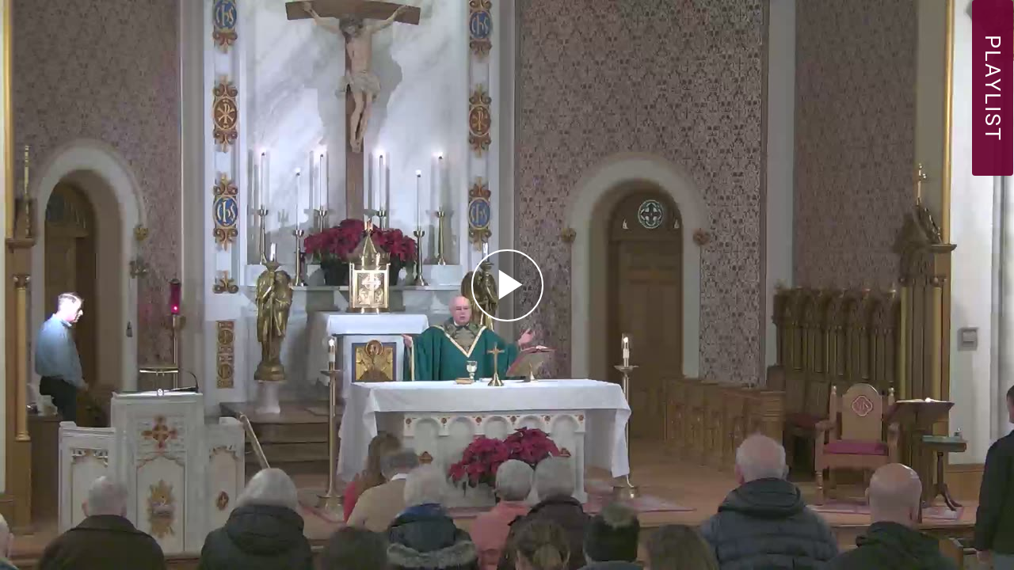

--- FILE ---
content_type: text/html; charset=UTF-8
request_url: https://c.themediacdn.com/embed/list/WKsdpf/mpYUOQxsivS/x2OqgoEsmmq_2_1
body_size: 4792
content:
<!DOCTYPE html PUBLIC "-//W3C//DTD XHTML 1.0 Strict//EN" "http://www.w3.org/TR/xhtml1/DTD/xhtml1-strict.dtd">
<html xmlns="http://www.w3.org/1999/xhtml" lang="en" xml:lang="en">
    <head>
        <meta http-equiv="X-UA-Compatible" content="IE=edge" />
        <!--
        <meta name="viewport" content="initial-scale=1.0">
        -->
        <meta name="robots" content="noindex, nofollow">
        <title>Sunday Vigil (Saturday) 4:00 PM Mass</title>

        <style type="text/css">
        html {
        overflow: hidden
        }

        body {
            background-color: #000;
            color: #fff;
            font: 12px Arial, sans-serif;
            height: 100%;
            margin: 0;
            overflow: hidden;
            position: absolute
            width: 100%;
        }

        .player-app{
            display: inline;
        }

        </style>

        <link rel="stylesheet" type="text/css" href="https://static.themediacdn.com/lib/platform-player/2.29/app.css" >

        <!--
        <link href="https://cdn.jsdelivr111.net/npm/@silvermine/videojs-chromecast@1.1.2/dist/silvermine-videojs-chromecast.css" rel="stylesheet">
        -->

        <script>
            !function(){function t(t){this.message=t}var r="undefined"!=typeof exports?exports:this,e="ABCDEFGHIJKLMNOPQRSTUVWXYZabcdefghijklmnopqrstuvwxyz0123456789+/=";t.prototype=new Error,t.prototype.name="InvalidCharacterError",r.btoa||(r.btoa=function(r){for(var o,n,a=String(r),i=0,c=e,d="";a.charAt(0|i)||(c="=",i%1);d+=c.charAt(63&o>>8-i%1*8)){if(n=a.charCodeAt(i+=.75),n>255)throw new t("'btoa' failed: The string to be encoded contains characters outside of the Latin1 range.");o=o<<8|n}return d}),r.atob||(r.atob=function(r){var o=String(r).replace(/=+$/,"");if(o.length%4==1)throw new t("'atob' failed: The string to be decoded is not correctly encoded.");for(var n,a,i=0,c=0,d="";a=o.charAt(c++);~a&&(n=i%4?64*n+a:a,i++%4)?d+=String.fromCharCode(255&n>>(-2*i&6)):0)a=e.indexOf(a);return d})}();
        </script>
        <script>
            var shCIP = '3.143.227.181';
            var shIsHttps = true;
            var shIsPreview = false;
            var shMountElmId = 'streamhosterPlayerApp';
            var shPageBGColor = '#000';
            var shCfg = {"listView":{"listId":11350,"listType":"tag","limit":4,"mediaStateType":"active","mediaType":"video","cId":202532,"descShort":"Holy Mass Recordings for the Sunday Vigil (Saturday 4PM)","refId":null,"title":"Sunday Vigil (Saturday) 4:00 PM Mass","sortType":"published","sortDirection":"desc","tagRules":[{"tag":"Sunday Vigil (Saturday) 4:00 PM Mass","rule":"and"}],"created":1612448321,"updated":1613476105},"player":{"access":{"availEnd":null,"availStart":null},"acls":[],"ad":{"adBumperListId":null,"adBreakMaxDuration":60,"adMidrollAutoBreakInterval":720,"adNobreakInterval":720,"adMidrollInjectType":"auto","adPreroll":false,"adSourceListId":null,"adSourceType":"none","adSourceVasturl1":null},"core":{"playerId":6572,"cId":202532,"deleted":false,"descShort":null,"enabled":true,"isDefault":true,"label":"Default Player","created":1586461409,"updated":1615407826,"purged":null},"playlist":{"plDisplayMode":"inline_left","plPlayNextOnEnd":true,"plShowBar":true,"plBarLabel":null,"plBarBgcolor":"rgb(107,6,50,0.95)","plBarFgcolor":null,"plShowDate":true,"plShowPosition":false,"plShowDescShort":false},"security":{"password":null},"settings":{"allowSeekForward":true,"autoplay":false,"endscreenMode":"poster","endscreenCustomHtml":null,"fullscreen":true,"height":432,"loop":false,"playsinline":false,"responsive":true,"allowDownload":true,"resumePlayback":false,"showCaptions":false,"showDvr":true,"showTitle":false,"showShortDesc":false,"showQualities":false,"videoAudioMode":"video","volume":100,"width":768},"settings2":{"allowCasting":false,"allowPIP":false,"allowSkipSecs":null,"gaEnabled":false,"gaTrackingId":null},"sharing":{"allowSharing":false,"allowSpecificTime":false,"embed":false,"email":false,"facebook":false,"googleplus":false,"linkedin":false,"twitter":false},"style":{"colorThemeHex":null,"overlayFileId":null,"overlayFileStatusType":null,"overlayFormat":null,"overlayPosition":null,"overlayClickUrl":null}},"mediaLinkSignatureParams":{"expires":1768991773,"signature":"45BB9465B55572B55BC9735ED0B2DD56908FE23D"},"mediaViews":[{"media":{"mediaId":6772842,"cId":202532,"adSupported":false,"availStart":null,"availEnd":null,"descShort":"Recording of a Live-Stream Mass from St. Andre Bessette Parish, Laconia, NH","descLong":null,"duration":3900.631,"mediaSourceType":"uploaded_source","mediaStateType":"active","mediaStatusType":"ready","mediaType":"video","notes":null,"published":1768687500,"refId":null,"relatedLinkUrl":null,"relatedLinkText":null,"sourceUrl":null,"title":"Sunday Vigil (Saturday) 4:00 PM Mass","videoProjectionType":null,"created":1768687500,"updated":1768687958},"cuepoints":[],"files":[{"fileId":33222724,"mediaId":6772842,"fileStatusType":"ready","mediaFileType":"video_output","bytes":245875860,"codec":"h264_aac","format":"mp4","fps":29.97,"groupFileid":null,"width":640,"height":360,"created":1768687951,"updated":1768687951},{"fileId":33222722,"mediaId":6772842,"fileStatusType":"ready","mediaFileType":"video_output","bytes":601698032,"codec":"h264_aac","format":"mp4","fps":29.97,"groupFileid":null,"width":1280,"height":720,"created":1768687951,"updated":1768687951},{"fileId":33222720,"mediaId":6772842,"fileStatusType":"ready","mediaFileType":"video_output","bytes":947427415,"codec":"h264_aac","format":"mp4","fps":29.97,"groupFileid":null,"width":1920,"height":1080,"created":1768687951,"updated":1768687951},{"fileId":33222728,"mediaId":6772842,"fileStatusType":"ready","mediaFileType":"poster","bytes":109778,"codec":"unknown","format":"jpg","fps":null,"groupFileid":33222728,"width":1280,"height":720,"created":1768687509,"updated":1768687509},{"fileId":33222726,"mediaId":6772842,"fileStatusType":"ready","mediaFileType":"thumb","bytes":18387,"codec":"unknown","format":"jpg","fps":null,"groupFileid":33222728,"width":384,"height":216,"created":1768687509,"updated":1768687509}],"tags":["Sunday Vigil (Saturday) 4:00 PM Mass"],"texttracks":[]},{"media":{"mediaId":6763902,"cId":202532,"adSupported":false,"availStart":null,"availEnd":null,"descShort":"Recording of a Live-Stream Mass from St. Andre Bessette Parish, Laconia, NH","descLong":null,"duration":3900.332,"mediaSourceType":"uploaded_source","mediaStateType":"active","mediaStatusType":"ready","mediaType":"video","notes":null,"published":1768082703,"refId":null,"relatedLinkUrl":null,"relatedLinkText":null,"sourceUrl":null,"title":"Sunday Vigil (Saturday) 4:00 PM Mass","videoProjectionType":null,"created":1768082703,"updated":1768083168},"cuepoints":[],"files":[{"fileId":33157120,"mediaId":6763902,"fileStatusType":"ready","mediaFileType":"video_output","bytes":262921443,"codec":"h264_aac","format":"mp4","fps":29.97,"groupFileid":null,"width":640,"height":360,"created":1768083166,"updated":1768083166},{"fileId":33157118,"mediaId":6763902,"fileStatusType":"ready","mediaFileType":"video_output","bytes":626683746,"codec":"h264_aac","format":"mp4","fps":29.97,"groupFileid":null,"width":1280,"height":720,"created":1768083166,"updated":1768083166},{"fileId":33157116,"mediaId":6763902,"fileStatusType":"ready","mediaFileType":"video_output","bytes":1006318559,"codec":"h264_aac","format":"mp4","fps":29.97,"groupFileid":null,"width":1920,"height":1080,"created":1768083166,"updated":1768083166},{"fileId":33157122,"mediaId":6763902,"fileStatusType":"ready","mediaFileType":"poster","bytes":124450,"codec":"unknown","format":"jpg","fps":null,"groupFileid":33157122,"width":1280,"height":720,"created":1768082713,"updated":1768082713},{"fileId":33157124,"mediaId":6763902,"fileStatusType":"ready","mediaFileType":"thumb","bytes":20425,"codec":"unknown","format":"jpg","fps":null,"groupFileid":33157122,"width":384,"height":216,"created":1768082713,"updated":1768082713}],"tags":["Sunday Vigil (Saturday) 4:00 PM Mass"],"texttracks":[]},{"media":{"mediaId":6755610,"cId":202532,"adSupported":false,"availStart":null,"availEnd":null,"descShort":"Recording of a Live-Stream Mass from St. Andre Bessette Parish, Laconia, NH","descLong":null,"duration":3900.46,"mediaSourceType":"uploaded_source","mediaStateType":"active","mediaStatusType":"ready","mediaType":"video","notes":null,"published":1767477903,"refId":null,"relatedLinkUrl":null,"relatedLinkText":null,"sourceUrl":null,"title":"Sunday Vigil (Saturday) 4:00 PM Mass","videoProjectionType":null,"created":1767477903,"updated":1767478409},"cuepoints":[],"files":[{"fileId":33095412,"mediaId":6755610,"fileStatusType":"ready","mediaFileType":"video_output","bytes":269311295,"codec":"h264_aac","format":"mp4","fps":29.97,"groupFileid":null,"width":640,"height":360,"created":1767478407,"updated":1767478407},{"fileId":33095410,"mediaId":6755610,"fileStatusType":"ready","mediaFileType":"video_output","bytes":643751075,"codec":"h264_aac","format":"mp4","fps":29.97,"groupFileid":null,"width":1280,"height":720,"created":1767478407,"updated":1767478407},{"fileId":33095408,"mediaId":6755610,"fileStatusType":"ready","mediaFileType":"video_output","bytes":1029044145,"codec":"h264_aac","format":"mp4","fps":29.97,"groupFileid":null,"width":1920,"height":1080,"created":1767478407,"updated":1767478407},{"fileId":33095416,"mediaId":6755610,"fileStatusType":"ready","mediaFileType":"thumb","bytes":20232,"codec":"unknown","format":"jpg","fps":null,"groupFileid":33095414,"width":384,"height":216,"created":1767477954,"updated":1767477954},{"fileId":33095414,"mediaId":6755610,"fileStatusType":"ready","mediaFileType":"poster","bytes":124033,"codec":"unknown","format":"jpg","fps":null,"groupFileid":33095414,"width":1280,"height":720,"created":1767477954,"updated":1767477954}],"tags":["Sunday Vigil (Saturday) 4:00 PM Mass"],"texttracks":[]},{"media":{"mediaId":6749196,"cId":202532,"adSupported":false,"availStart":null,"availEnd":null,"descShort":"Recording of a Live-Stream Mass from St. Andre Bessette Parish, Laconia, NH","descLong":null,"duration":3899.884,"mediaSourceType":"uploaded_source","mediaStateType":"active","mediaStatusType":"ready","mediaType":"video","notes":null,"published":1766873103,"refId":null,"relatedLinkUrl":null,"relatedLinkText":null,"sourceUrl":null,"title":"Sunday Vigil (Saturday) 4:00 PM Mass","videoProjectionType":null,"created":1766873103,"updated":1766873565},"cuepoints":[],"files":[{"fileId":33047818,"mediaId":6749196,"fileStatusType":"ready","mediaFileType":"video_output","bytes":267405867,"codec":"h264_aac","format":"mp4","fps":29.97,"groupFileid":null,"width":640,"height":360,"created":1766873564,"updated":1766873564},{"fileId":33047816,"mediaId":6749196,"fileStatusType":"ready","mediaFileType":"video_output","bytes":641399714,"codec":"h264_aac","format":"mp4","fps":29.97,"groupFileid":null,"width":1280,"height":720,"created":1766873564,"updated":1766873564},{"fileId":33047814,"mediaId":6749196,"fileStatusType":"ready","mediaFileType":"video_output","bytes":1025268065,"codec":"h264_aac","format":"mp4","fps":29.97,"groupFileid":null,"width":1920,"height":1080,"created":1766873564,"updated":1766873564},{"fileId":33047822,"mediaId":6749196,"fileStatusType":"ready","mediaFileType":"thumb","bytes":20098,"codec":"unknown","format":"jpg","fps":null,"groupFileid":33047820,"width":384,"height":216,"created":1766873112,"updated":1766873112},{"fileId":33047820,"mediaId":6749196,"fileStatusType":"ready","mediaFileType":"poster","bytes":122351,"codec":"unknown","format":"jpg","fps":null,"groupFileid":33047820,"width":1280,"height":720,"created":1766873112,"updated":1766873112}],"tags":["Sunday Vigil (Saturday) 4:00 PM Mass"],"texttracks":[]}],"mediaProtocol":"hls","referrer":"","accountUrlTemplate":{"httpUrl":{"url":"https://2-web-shpcd1.streamhoster.com/f85f/202532/af/{{fileId}}.{{format}}","queryString":"Policy=[base64]&Signature=[base64]~iJhQBjdWcLCUtohSRjWcwe~abJiR6eV1HpFQ0hJ1oyGE0lvhqeky8bIWRbUxFmEA2vaNIvwMULj2q~ckbwrEt64uNvHsyBxHJmVQpRX92kGbGO80JtU99dmYqzi9SA__&Key-Pair-Id=APKAIQCJLWNYFADX6TFA"},"httpDLUrl":null,"expires":1768991773},"mediaRSUrlTemplate":{"httpUrl":{"url":"https://2-web-shpcd1.streamhoster.com/f85f/202532/mfrs/{{mediaId}}/{{fileId}}.{{format}}","queryString":"Policy=[base64]&Signature=VQgj6W1VMPWeOSO4Kif3ZElxlo5Eac2ODadwe2~KwN2WJb77b5qe1uYiflgSqIw8AHWKv~O9I9ioJvJCq4yfS2~SmwgINyGGFIn6~LN1iBQu55WNV1fPTtaEHFeqd3buEasoi~uN2wRWPCkSVR3Bf0cYEOgJ6fQBhKs6ayi780MTJtuz4zgll9O2HzK~8nmZn5Kak1yGVYvNfoWFm~~T1lSjoyFuAoEmn4~gM~od2WViYxk4vsU3O4aFC2GNtJkp17qTLsttfq3a4nu2O4xhOcmtpuok-Hwu0gdH~tVo~xqy8gPGxYUR~QFQ98F~LsWiY1IQzazNQeTep-R8V6veiA__&Key-Pair-Id=APKAIQCJLWNYFADX6TFA"},"httpDLUrl":{"url":"https://2-web-shpcd1.streamhoster.com/f85f/202532/mfrs/{{mediaId}}/{{fileId}}.{{format}}","queryString":"response-content-type=application%2Foctet-stream&response-content-disposition=attachment%3Bfilename%3Ddownloadfile&Policy=[base64]&Signature=VQgj6W1VMPWeOSO4Kif3ZElxlo5Eac2ODadwe2~KwN2WJb77b5qe1uYiflgSqIw8AHWKv~O9I9ioJvJCq4yfS2~SmwgINyGGFIn6~LN1iBQu55WNV1fPTtaEHFeqd3buEasoi~uN2wRWPCkSVR3Bf0cYEOgJ6fQBhKs6ayi780MTJtuz4zgll9O2HzK~8nmZn5Kak1yGVYvNfoWFm~~T1lSjoyFuAoEmn4~gM~od2WViYxk4vsU3O4aFC2GNtJkp17qTLsttfq3a4nu2O4xhOcmtpuok-Hwu0gdH~tVo~xqy8gPGxYUR~QFQ98F~LsWiY1IQzazNQeTep-R8V6veiA__&Key-Pair-Id=APKAIQCJLWNYFADX6TFA"},"expires":1768991773},"playerUrlTemplate":{"httpUrl":{"url":"https://2-web-shpcd1.streamhoster.com/f85f/202532/player/{{playerId}}/{{fileId}}.{{format}}","queryString":"Policy=[base64]&Signature=ectxDkqXG8ZwZbqrgEXnnq1dCOLAB1UDmqmq4bXXoNMk1m0TRgD8xU5pCAYKxK7Jce0Bk~ffhYZlh8aHFdI4i9HuCF5EY59DzGtzoDKdCPMYcyZuIo-~uflkmiG3zd4FgNRIc4mMaKgC58XTfaO3neK~Z~S58A8Tbc6GheBXKr4oN6x3Sj1eLsrRwEuG6i7T9sKImDKekEUBp-bVdfKMhQxtbIB8iqERoERq5DdBkDwdJD-ZGgZ7PbulgCneBliZIOXPRJJegJHALpv7C-POsZ0gXD5G5Aff-FNozcPamvEGMigABISJmGsIR4KTiONtKgvo-mXfLkUOScehpsiZyg__&Key-Pair-Id=APKAIQCJLWNYFADX6TFA"},"httpDLUrl":null,"expires":1768991773},"playerAdListData":{"bumperData":null,"sourceListData":null},"playerOverrides":{"autoPlay":null,"debug":false,"loop":null,"endTime":null,"startTime":null,"mediaId":null},"playerType":"videojs","nowTSMillis":1768977373840};
            var shUserActionRequirement = null;
        </script>
        <script src="https://static.themediacdn.com/lib/platform-player/2.29/lib/playerlib.min.js"></script>

            <!--
            <script type="text/javascript" src="https://unpkg111.com/@silvermine/videojs-chromecast@1.2.0/dist/silvermine-videojs-chromecast.min.js"></script>
            <script type="text/javascript" src="https://static-dev.streamhoster111.com:8443/webjs/src/app/platform-player2/target/platform-player2-2.01/dev/lib/caster_sender.js"></script>
            -->

        <script src="https://static.themediacdn.com/lib/platform-player/2.29/app.extlib.js"></script>
        
        

    </head>
    <body>
        <div id="streamhosterPlayerApp"></div>
        <script src="https://static.themediacdn.com/lib/platform-player/2.29/app.js"></script>
    </body>

</html>


--- FILE ---
content_type: application/javascript
request_url: https://static.themediacdn.com/lib/platform-player/2.29/app.js
body_size: 45288
content:
/*! For license information please see app.js.LICENSE.txt */
(()=>{"use strict";var e,t={696:(e,t,n)=>{var i,r=n(540),a=n(961),o=(n(624),function(){function e(){}return e.queryStringToObj=function(e){for(var t=(e="?"==e.charAt(0)?e.slice(1):e).split("&"),n={},i=0;i<t.length;i++){var r=t[i].split("=");r.length>1&&(n[r[0]]=decodeURIComponent(r[1]))}return n},e.objToQueryString=function(e){var t="",n=!0;for(var i in e){n||(t+="&"),t+=i+"="+encodeURIComponent(e[i]),n=!1}return t.length>0&&(t="?"+t),t},e.getUriParts=function(e){var t=/^(.+?):\/\/(?:(.+?)@)*(?:(.+?))(?:\:(\d+))?(?:\/(.+?)?)?(?:\?+(.+?))?$/.exec(e),n=[];if(t&&7==t.length){if(t[6]){var i=t[6];i&&(n=i.split("&").map(function(e){var t=e.split("=");return 1==t.length?{name:decodeURIComponent(t[0]),value:null}:2==t.length?{name:decodeURIComponent(t[0]),value:decodeURIComponent(t[1])}:(console.log("querystring item has unsupported parts: ".concat(e)),{name:e,value:null})}))}var r=t[4]&&parseInt(t[4])?parseInt(t[4]):null;return{protocol:t[1],host:t[3],port:r,uriStem:t[5],queryParams:n}}return null},e.makeUriFromParts=function(e){var t=e.port?":".concat(e.port):"",n="".concat(e.protocol,"://").concat(e.host).concat(t)+(null==e.uriStem||""==e.uriStem?"":"/"+e.uriStem),i=e.queryParams.map(function(e){var t=encodeURIComponent(e.name),n=e.value?encodeURIComponent(e.value):null;return n?"".concat(e.name,"=").concat(n):t}).join("&"),r=0==i.length?"":"?".concat(i);return"".concat(n).concat(r)},e.isObjEmpty=function(e){for(var t in e)return!1;return!0},e}()),s=function(){return s=Object.assign||function(e){for(var t,n=1,i=arguments.length;n<i;n++)for(var r in t=arguments[n])Object.prototype.hasOwnProperty.call(t,r)&&(e[r]=t[r]);return e},s.apply(this,arguments)},l=function(){function e(e,t,n){this.apiHost=e,this.handle401Fn=n,this.apiVersion=t}return e.prototype._getBaseParts=function(){return{host:"//".concat(this.apiHost),fetchOptions:{dataType:"json",mode:"cors"},headers:{Accept:"application/json","Content-Type":"application/json"}}},e.prototype._handleRawResponse=function(e,t){if(401!==e.status)return e.status,e.text();this.handle401Fn()},e.prototype._getUrl=function(e,t){var n=this._getBaseParts().host,i=t?o.objToQueryString(t):"";return"".concat(n,"/").concat(e).concat(i)},e.prototype._doRequest=function(e,t,n,i,r,a){var o=this;return fetch(e,s(s({},t),{headers:s({},n)})).then(function(e){if(e.status>=400){if(401==e.status)throw{httpStatusCode:401};if(403==e.status)throw{httpStatusCode:403};return e.text()}return e.text()}).then(function(e){return e&&"OK"!=e?JSON.parse(e):{}}).then(function(e){void 0===e||e.httpStatusCode>=400?r&&r(e):i&&i(e)}).catch(function(e){401==e.httpStatusCode?(r&&r(),a||o.handle401Fn()):403==e.httpStatusCode&&r&&r(),console.error("An error occured"),console.error(e)})},e.prototype.delete=function(e,t,n,i){var r=this._getBaseParts(),a=r.fetchOptions,o=r.headers,l=this._getUrl(e,t),d=s(s({},a),{method:"DELETE"});this._doRequest(l,d,o,n,i,!1)},e.prototype.get=function(e,t,n,i){var r=this._getBaseParts(),a=r.fetchOptions,o=r.headers,s=this._getUrl(e,t);this._doRequest(s,a,o,n,i,!1)},e.prototype.post=function(e,t,n,i,r){var a=this._getBaseParts(),o=a.fetchOptions,l=a.headers,d=this._getUrl(e,t),c={method:"POST",body:JSON.stringify(n)},u=s(s({},o),c);this._doRequest(d,u,l,i,r,!1)},e.prototype.put=function(e,t,n,i,r){var a=this._getBaseParts(),o=a.fetchOptions,l=a.headers,d=this._getUrl(e,t),c={method:"PUT",body:JSON.stringify(n)},u=s(s({},o),c);this._doRequest(d,u,l,i,r,!1)},e.prototype.doLogin=function(e,t,n,i,r){var a=this._getBaseParts(),o=a.fetchOptions,l=a.headers;l.Authorization="Basic ".concat(btoa("".concat(t,":").concat(n)));var d=this._getUrl(e,{}),c=s(s({},o),{method:"POST",body:{}});this._doRequest(d,c,l,i,r,!0)},e}(),d=(i=function(e,t){return i=Object.setPrototypeOf||{__proto__:[]}instanceof Array&&function(e,t){e.__proto__=t}||function(e,t){for(var n in t)Object.prototype.hasOwnProperty.call(t,n)&&(e[n]=t[n])},i(e,t)},function(e,t){if("function"!=typeof t&&null!==t)throw new TypeError("Class extends value "+String(t)+" is not a constructor or null");function n(){this.constructor=e}i(e,t),e.prototype=null===t?Object.create(t):(n.prototype=t.prototype,new n)}),c=function(e){function t(t,n,i){return e.call(this,t,n,i)||this}return d(t,e),t.prototype.sendPlayerEvent=function(e,t,n,i){this.post("player-event",{v:t},e,n,i)},t}(l),u=function(){var e=function(t,n){return e=Object.setPrototypeOf||{__proto__:[]}instanceof Array&&function(e,t){e.__proto__=t}||function(e,t){for(var n in t)Object.prototype.hasOwnProperty.call(t,n)&&(e[n]=t[n])},e(t,n)};return function(t,n){if("function"!=typeof n&&null!==n)throw new TypeError("Class extends value "+String(n)+" is not a constructor or null");function i(){this.constructor=t}e(t,n),t.prototype=null===n?Object.create(n):(i.prototype=n.prototype,new i)}}(),p=function(e){function t(t,n,i){return e.call(this,t,n,i)||this}return u(t,e),t.prototype.getMediaLinkTemplates=function(e,t,n,i){this.post("embed/list/medialinks",e,{mediaIds:t},n,i)},t.prototype.authorizeAndGetMediaLinkTemplate=function(e,t,n){this.post("embed/media/medialink",{},e,t,n)},t.prototype.authorizeAndGetListSignature=function(e,t,n){this.post("embed/list/signature",{},e,t,n)},t}(l),h=function(){var e=function(t,n){return e=Object.setPrototypeOf||{__proto__:[]}instanceof Array&&function(e,t){e.__proto__=t}||function(e,t){for(var n in t)Object.prototype.hasOwnProperty.call(t,n)&&(e[n]=t[n])},e(t,n)};return function(t,n){if("function"!=typeof n&&null!==n)throw new TypeError("Class extends value "+String(n)+" is not a constructor or null");function i(){this.constructor=t}e(t,n),t.prototype=null===n?Object.create(n):(i.prototype=n.prototype,new i)}}(),f=function(e){function t(t,n,i){return e.call(this,t,n,i)||this}return h(t,e),t.prototype.getLiveStatus=function(e,t,n){this.post("client-player/live-status",{},e,t,n)},t}(l),m=function(e,t){this.analytics=new c(e,1,t),this.link=new p(e,1,t),this.playerApi=new f(e,1,t)};const y=m;var g,v={contentHost:window.location.hostname};!function(e){e.Video="video",e.Audio="audio",e.Image="image",e.Data="data",e.VideoStream="video_stream",e.AudioStream="audio_stream"}(g||(g={}));var w,S=function(){function e(){}return e.getId=function(e){switch(e){case g.Video:return 1;case g.Audio:return 2;case g.Image:return 3;case g.Data:return 4;case g.VideoStream:return 5;case g.AudioStream:return 6;default:throw Error("Unsupported mediaType: ".concat(e))}},e.getLabel=function(e){switch(e){case g.Video:return"Video";case g.Audio:return"Audio";case g.Image:return"Image";case g.Data:return"Data";case g.VideoStream:return"Video Stream";case g.AudioStream:return"Audio Stream";default:throw Error("Unsupported mediaType: ".concat(e))}},e.getNameForCount=function(e,t,n){if(t)return 1==e?"playlist":"playlists";switch(n){case g.Video:return 1==e?"video":"videos";case g.Audio:return 1==e?"audio clip":"audio clips";case g.Image:return 1==e?"image":"images";case g.Data:return 1==e?"file":"files";case g.VideoStream:return 1==e?"video stream":"video streams";case g.AudioStream:return 1==e?"audio stream":"audio streams";default:throw new Error("Unsupported mediaType: ".concat(n))}},e.isLive=function(e){switch(e){case g.Video:case g.Audio:case g.Image:case g.Data:return!1;case g.VideoStream:case g.AudioStream:return!0;default:throw new Error("Unsupported mediaType: ".concat(e))}},e.fromFileExt=function(e){switch(e.toLowerCase()){case"3g2":case"3gp":case"asf":case"avi":case"flv":case"m2t":case"m2ts":case"mkv":case"m4p":case"m4v":case"mov":case"mp2":case"mp4":case"mpeg":case"mpe":case"mpg":case"mpv":case"mts":case"mxf":case"ogg":case"rm":case"ts":case"vob":case"webm":case"wmv":return g.Video;case"aac":case"m4a":case"mp3":case"mpa":case"oga":case"wma":return g.Audio;case"jpg":case"tiff":case"gif":case"bmp":case"png":case"svg":case"webp":return g.Image;default:return g.Data}},e}();!function(e){e.AwaitingIngest="awaiting_ingest",e.Ingesting="ingesting",e.Processing="processing",e.Ready="ready",e.Deleted="deleted",e.Error="error"}(w||(w={}));var T,b,I;!function(){function e(){}e.getLabel=function(e){switch(e){case w.AwaitingIngest:return"Waiting For Upload";case w.Ingesting:return"Uploading";case w.Processing:return"Processing";case w.Ready:return"Ready";case w.Deleted:return"Deleted";case w.Error:return"Error"}}}();!function(e){e.VideoSource="video_source",e.VideoOutput="video_output",e.SmilAdaptive="smil_adaptive",e.Poster="poster",e.Thumb="thumb"}(T||(T={})),function(e){e.Poster="poster",e.Thumb="thumb",e.Offline="offline_poster"}(b||(b={})),function(e){e.Unknown="unknown",e.AAC="aac",e.H264="h264",e.H264_AAC="h264_aac",e.H265_AAC="h265_aac",e.MP3="mp3"}(I||(I={}));var C,L=function(){function e(){}return e.isAudio=function(e){switch(e){case I.AAC:return!0;case I.H264:case I.H264_AAC:case I.H265_AAC:return!1;case I.MP3:return!0;case I.Unknown:return!1;default:throw new Error("Codec not implemented: ".concat(e))}},e}();!function(e){e.Unknown="unknown",e.MP4="mp4",e.M4A="m4a",e.MP3="mp3",e.JPG="jpg",e.JPEG="jpeg",e.PNG="png",e.HEIC="heic",e.WebP="webp",e.SMIL="smil"}(C||(C={}));var M;!function(){function e(){}e.isImage=function(e){switch(e){case C.JPG:case C.JPEG:case C.PNG:case C.HEIC:return!0;default:return!1}},e.extToFormat=function(e){switch(e){case C.MP4:return C.MP4;case C.M4A:return C.M4A;case C.MP3:return C.MP3;case C.JPG:return C.JPG;case C.JPEG:return C.JPEG;case C.PNG:return C.PNG;case C.WebP:return C.WebP;case C.HEIC:return C.HEIC;case C.SMIL:return C.SMIL;default:return C.Unknown}}}();!function(e){e.Dash="dash",e.Hls="hls",e.Http="http",e.Icecast="icecast"}(M||(M={}));!function(){function e(e){this.data=e}e.prototype.getWidthHeight=function(){return this.data.width&&this.data.height?{width:this.data.width,height:this.data.height}:null}}();var P,A,k=function(){function e(){}return e.prototype.getMediaPoster=function(e){return{poster:e.find(function(e){return e.mediaFileType==T.Poster&&e.fileStatusType==w.Ready})||null,thumb:e.find(function(e){return e.mediaFileType==T.Thumb&&e.fileStatusType==w.Ready})||null}},e.getThumb=function(e){return e.find(function(e){return e.mediaFileType==T.Thumb&&e.fileStatusType==w.Ready})||null},e}();!function(e){e.UploadedSource="uploaded_source"}(P||(P={})),function(e){e.Active="active",e.Inactive="inactive"}(A||(A={}));var E;!function(){function e(){}e.getTenses=function(e){return e==A.Active?{past:"activated",pastProgressive:"activating",present:"activate"}:{past:"deactivated",pastProgressive:"deactivating",present:"deactivate"}}}();!function(e){e.AwaitingIngest="awaiting_ingest",e.Ingesting="ingesting",e.Processing="processing",e.Ready="ready",e.Deleted="deleted",e.Error="error"}(E||(E={}));!function(){function e(){}e.getLabel=function(e){switch(e){case E.AwaitingIngest:return"Waiting";case E.Ingesting:return"Uploading";case E.Processing:return"Processing";case E.Ready:return"Ready";case E.Deleted:return"Deleted";case E.Error:return"Error";default:throw new Error("Unsupported MediaStatusType: ".concat(e))}},e.hasFinished=function(e){return e==E.Ready||e==E.Error||e==E.Deleted}}();var O,D=function(){function e(e){this.data=e}return e.prototype.clone=function(){return new e({url:this.data.url,queryString:this.data.queryString})},e.prototype.urlWithQueryString=function(){var e=this.data,t=e.url.indexOf("?")>-1?"&":"?";return e.queryString?"".concat(e.url).concat(t).concat(e.queryString):e.url},e}(),x=function(e){this.data={httpUrl:new D(e.httpUrl),httpDLUrl:e.httpDLUrl?new D(e.httpDLUrl):null,expires:e.expires}},V=function(e){this.data={mediaId:e.mediaId,hlsAdaptiveUrl:e.hlsAdaptiveUrl?new D(e.hlsAdaptiveUrl):null,hlsUrl:e.hlsUrl?new D(e.hlsUrl):null,httpUrl:e.httpUrl?new D(e.httpUrl):null,httpDLUrl:e.httpDLUrl?new D(e.httpDLUrl):null,ssaiUrl:e.ssaiUrl?new D(e.ssaiUrl):null,expires:e.expires}};!function(e){e.FileId="{{fileId}}",e.Format="{{format}}",e.MediaId="{{mediaId}}",e.MediaStreamOutputNumber="{{msoNum}}",e.PlayerId="{{playerId}}",e.Prepend="{{prepend}}"}(O||(O={}));var R=function(){function e(){this.accountLinkTemplate=null,this.mediaFileRSLinkTemplate=null,this.idToMediaLinkTemplate=new Map,this.parentAccountLinkTemplate=null,this.playerLinkTemplate=null}return e.prototype.nowTS=function(){return Date.now()/1e3},e.prototype.buildLinkTemplate=function(e,t){var n=t.data.url;return Array.from(e.entries()).map(function(e){var t=e[0],i=e[1];n=n.replace(t,i)}),new D({url:n,queryString:t.data.queryString})},e.prototype.getLinkFromFileOrStream=function(e,t){switch(t.mediaType){case g.Video:return this.getLinkVideo(t,e);case g.VideoStream:return this.getLinkVideostream(t,e);default:throw new Error("mediaType: ".concat(t.mediaType," not implemented"))}},e.prototype.getLinkVideo=function(e,t){if(t===M.Hls)return this.getVideoHlsLink(e);throw new Error("not implemented")},e.prototype.getLinkMediaDL=function(e,t,n){return this.getMediaFileHttpLink(e,t,n,!0)},e.prototype.getLinkVideostream=function(e,t){if(t===M.Hls)return this.getVideostreamHlsLink(e);throw new Error("not implemented")},e.prototype._getAccountHttpLink=function(e,t,n,i){if(e){var r=i?e.data.httpDLUrl:e.data.httpUrl;if(r){var a=new Map([[O.FileId,t.toString()],[O.Format,n]]);return this.buildLinkTemplate(a,r)}throw new Error("Cannot get account link template, dl template may be unavailable. fileId: ".concat(t,", format: ").concat(n,", isDownload: ").concat(i,", is dl template null: ").concat(null==e.data.httpDLUrl))}throw new Error("Cannot get account link because template is missing.")},e.prototype.getAccountHttpLink=function(e,t,n){var i=this.accountLinkTemplate;return this._getAccountHttpLink(i,e,t,n)},e.prototype.getParentAccountHttpLink=function(e,t,n){var i=this.parentAccountLinkTemplate;return this._getAccountHttpLink(i,e,t,n)},e.prototype.getMediaFileRSHttpLink=function(e,t,n,i){var r=this.mediaFileRSLinkTemplate;if(r){var a=i?r.data.httpDLUrl:r.data.httpUrl;if(a){var o=new Map([[O.MediaId,e.toString()],[O.FileId,t.toString()],[O.Format,n]]);return this.buildLinkTemplate(o,a)}throw new Error("Cannot get mediaFileRS link template, dl template may be unavailable. fileId: ".concat(t,", format: ").concat(n,", isDownload: ").concat(i,", is dl template null: ").concat(null==r.data.httpDLUrl))}throw new Error("Cannot get mediaFileRS link because template is missing.")},e.prototype.getMediaFileHttpLink=function(e,t,n,i){var r=this.idToMediaLinkTemplate.get(e);if(r){var a=i?r.data.httpDLUrl:r.data.httpUrl;if(a){var o=new Map([[O.FileId,t.toString()],[O.Format,n]]);return this.buildLinkTemplate(o,a)}return null}return null},e.prototype.getPlayerFileHttpLink=function(e,t,n,i){var r=this.playerLinkTemplate;if(r){var a=i?r.data.httpDLUrl:r.data.httpUrl;if(a){var o=new Map([[O.PlayerId,e.toString()],[O.FileId,t.toString()],[O.Format,n]]);return this.buildLinkTemplate(o,a)}throw new Error("Cannot get player link template, dl template may be unavailable. playerId: ".concat(e,", fileId: ").concat(t,", format: ").concat(n,", isDownload: ").concat(i,", is dl template null: ").concat(null==r.data.httpDLUrl))}throw new Error("Cannot get player link because template is missing.")},e.prototype.getVideoHlsLink=function(e){var t=this.idToMediaLinkTemplate.get(e.mediaId);if(t){if(t.data.hlsUrl){if(e.isAdaptive&&t.data.hlsAdaptiveUrl){var n=new Map([]);return this.buildLinkTemplate(n,t.data.hlsAdaptiveUrl)}if(!e.isAdaptive&&t.data.hlsUrl){n=new Map([[O.Prepend,this.getWowzaPrepend(e.format)],[O.FileId,e.id.toString()],[O.Format,e.format]]);return this.buildLinkTemplate(n,t.data.hlsUrl)}return null}return null}return null},e.prototype.getVideostreamHlsLink=function(e){var t=this.idToMediaLinkTemplate.get(e.mediaId);if(t){if(e.isAdaptive&&t.data.hlsAdaptiveUrl){var n=new Map([]);return this.buildLinkTemplate(n,t.data.hlsAdaptiveUrl)}if(!e.isAdaptive&&t.data.hlsUrl){n=new Map([[O.MediaStreamOutputNumber,e.outputNumber.toString()]]);return this.buildLinkTemplate(n,t.data.hlsUrl)}return null}return null},e.prototype.getWowzaPrepend=function(e){var t="mp4:";switch(e){case C.MP4:case C.M4A:return t;case C.MP3:return"mp3:";case C.SMIL:return"smil:";default:return t}},e.prototype.setAccountLinkTemplate=function(e){this.accountLinkTemplate=e},e.prototype.setMediaFileRSLinkTemplate=function(e){this.mediaFileRSLinkTemplate=e},e.prototype.setMediaLinkTemplate=function(e){this.idToMediaLinkTemplate.set(e.data.mediaId,e)},e.prototype.setPlayerLinkTemplate=function(e){this.playerLinkTemplate=e},e}(),U=function(){var e=function(t,n){return e=Object.setPrototypeOf||{__proto__:[]}instanceof Array&&function(e,t){e.__proto__=t}||function(e,t){for(var n in t)Object.prototype.hasOwnProperty.call(t,n)&&(e[n]=t[n])},e(t,n)};return function(t,n){if("function"!=typeof n&&null!==n)throw new TypeError("Class extends value "+String(n)+" is not a constructor or null");function i(){this.constructor=t}e(t,n),t.prototype=null===n?Object.create(n):(i.prototype=n.prototype,new i)}}(),B=function(e){function t(t,n){var i=e.call(this)||this;return i.cId=t,i.linkApi=n,i}return U(t,e),t.prototype.loadMediaLinkTemplates=function(e,t,n,i,r){var a=this,o=n?t.filter(function(e){return!a.idToMediaLinkTemplate.has(e)}):t;0==o.length?i&&i():this.linkApi.getMediaLinkTemplates(e,o,function(e){e.mediaLinkTemplates.forEach(function(e){var t=new V(e);a.setMediaLinkTemplate(t)});i&&i()},function(e){console.log("get media link template error"),console.log(e),r()})},t}(R),j=function(){function e(e,t){this.config=v,this.api=new y(this.config.contentHost,t),this.link=new B(e,this.api.link)}return e.prototype.reset=function(){},e}();const _=j;var N=function(e,t){var n="function"==typeof Symbol&&e[Symbol.iterator];if(!n)return e;var i,r,a=n.call(e),o=[];try{for(;(void 0===t||t-- >0)&&!(i=a.next()).done;)o.push(i.value)}catch(e){r={error:e}}finally{try{i&&!i.done&&(n=a.return)&&n.call(a)}finally{if(r)throw r.error}}return o},F=function(e,t,n){if(n||2===arguments.length)for(var i,r=0,a=t.length;r<a;r++)!i&&r in t||(i||(i=Array.prototype.slice.call(t,0,r)),i[r]=t[r]);return e.concat(i||Array.prototype.slice.call(t))};const H=function(){function e(e,t){this.successCssClass=e,this.errorCssClass=t,this.idToMsg=new Map}return e.prototype._add=function(e,t){if(null==t)this.idToMsg.delete(e);else{var n=this.idToMsg.get(e);(n=n||new Set).add(t),this.idToMsg.set(e,n)}},e.prototype._remove=function(e,t){var n=this.idToMsg.get(e);(n=n||new Set).delete(t),this.idToMsg.set(e,n)},e.prototype.removeById=function(e){this.idToMsg.delete(e)},e.prototype.removeAllErrors=function(){this.idToMsg.clear()},e.prototype.test=function(e,t,n){n()?this._add(e,t):this._remove(e,t)},e.prototype._getSummary=function(e){var t=this.idToMsg.get(e),n=t?F([],N(t),!1):[];return{msg:n.join("  "),msgs:n,cssClass:0==n.length?this.successCssClass:this.errorCssClass}},e.prototype.get=function(e){var t=this._getSummary(e);return{hasErrors:t.msgs.length>0,msg:t.msg,msgs:t.msgs,cssClass:t.cssClass}},e.prototype.getAllErrorMessages=function(){var e=[];return Array.from(this.idToMsg.values()).forEach(function(t){return e=e.concat(F([],N(t),!1))}),e},e.prototype.isValid=function(){return!Array.from(this.idToMsg.values()).some(function(e){return e.size>0})},e}();function q(e,t,n){"descShort"==t&&n?e.test(t,"Description cannot exceed 500 characters.",function(){return n.length>500}):"refId"==t&&n?e.test(t,"Ref ID cannot exceed exceed 100 characters.",function(){return n.length>100}):"title"==t&&(e.test(t,"Title is required.",function(){return 0==n.length}),e.test(t,"Title cannot exceed 150 characters.",function(){return n.length>150}))}var W,z;!function(e){e.Custom="custom",e.Tag="tag"}(W||(W={})),function(e){e.Asc="asc",e.Desc="desc"}(z||(z={}));var K,Z,G;!function(){function e(){}e.toReactVirtuatlized=function(e){return e==z.Asc?"ASC":"DESC"},e.toSortDirection=function(e){return"ASC"==e?z.Asc:z.Desc}}();!function(e){e.Published="published",e.Title="title",e.TotalPlays="total_plays",e.TrailingWeekPlays="trailing_week_plays"}(K||(K={})),function(e){e.PublishedAsc="published_asc",e.PublishedDesc="published_desc",e.TitleAsc="title_asc",e.TotalPlaysDesc="total_plays_desc",e.TrailingWeekPlaysDesc="trailing_week_plays_desc"}(Z||(Z={})),function(e){e.And="and",e.Or="or",e.Not="not"}(G||(G={}));var Q=function(){function e(){}return e.hasNumbersOnly=function(e){return/^\d+$/.test(e)},e.isNumeric=function(e){return/^-?[0-9\.]+$/.test(e)},e.isUsernameValid=function(e){return/^[a-zA-Z0-9\-_]+$/.test(e)},e.isEmailValid=function(e){return/^[a-zA-Z0-9._%+-]+@[a-zA-Z0-9.-]+\.[a-zA-Z]{2,}$/.test(e)},e.isPasswordValid=function(e){return!(!e&&e.indexOf(" ")>-1)},e}(),J=function(e,t){var n="function"==typeof Symbol&&e[Symbol.iterator];if(!n)return e;var i,r,a=n.call(e),o=[];try{for(;(void 0===t||t-- >0)&&!(i=a.next()).done;)o.push(i.value)}catch(e){r={error:e}}finally{try{i&&!i.done&&(n=a.return)&&n.call(a)}finally{if(r)throw r.error}}return o},Y=function(){function e(e){this.data=e,this.isLoaded=!1,this.iv=new H("","")}return e.prototype.createCreateReq=function(e){var t=this.data;return{cId:e,descShort:t.descShort,mediaState:t.mediaStateType,mediaType:t.mediaType,refId:t.refId,limit:t.limit,sortDirection:t.sortDirection,sortType:t.sortType,tagRules:t.tagRules,title:t.title}},e.prototype.createUpdateReq=function(){var e=this.data;return{descShort:e.descShort,mediaState:e.mediaStateType,refId:e.refId,limit:e.limit,sortDirection:e.sortDirection,sortType:this.data.sortType,tagRules:e.tagRules,title:e.title}},e.prototype.getTagRules=function(){var e=[],t=[],n=[];this.data.tagRules.forEach(function(i){switch(i.rule){case G.And:e.push(i.tag);break;case G.Or:t.push(i.tag);break;case G.Not:n.push(i.tag);break;default:throw Error("tag rule: ".concat(i.rule," not supported."))}});var i=[];return e.length>0&&i.push({lop:G.And,values:e}),t.length>0&&i.push({lop:G.Or,values:t}),n.length>0&&i.push({lop:G.Not,values:n}),i},e.prototype.setTagRules=function(e){var t=this.data;t.tagRules=[],e.forEach(function(e){0==e.values.length?t.tagRules.push({rule:e.lop,tag:""}):e.values.forEach(function(n){return t.tagRules.push({rule:e.lop,tag:n})})})},e.prototype.equals=function(e){return this.data.listId==e.data.listId},e.prototype.validate=function(e,t){var n=this.iv;q(n,e,t),"limit"==e&&t&&(n.test(e,"Limit must be a number.",function(){return!Q.isNumeric(t)}),n.test(e,"Limit maximum is 500.",function(){return Q.isNumeric(t)&&t>500}))},e.prototype.validateAll=function(){var e=this,t=this.data;[["title",t.title],["shortDesc",t.descShort],["limit",t.limit],["refId",t.refId]].forEach(function(t){var n=J(t,2),i=n[0],r=n[1];return e.validate(i,r)})},e.prototype.version=function(){var e=this.data;return[e.listId,e.cId,e.mediaStateType,e.listType,e.mediaType,e.descShort,e.refId,e.title,e.tagRules.join(":"),e.created,e.updated].join(":")},e.create=function(t){return new e({listId:0,listType:W.Tag,mediaStateType:A.Active,mediaType:t,cId:0,enabled:!1,limit:null,sortType:K.Title,sortDirection:z.Asc,tagRules:[],title:"",created:Date.now()/1e3,updated:Date.now()/1e3})},e.fromJson=function(t){var n=new e(t);return n.isLoaded=!0,n},e.prototype.clone=function(){var e=Object.assign(Object.create(this),this);return e.data=Object.assign({},this.data),e.iv=new H("",""),e},e}();const $=function(){function e(e,t){}return e.sortArrBy=function(e,t,n){var i=n===z.Asc?1:-1;e.sort(function(e,n){return e[t]>n[t]?1*i:e[t]<n[t]?-1*i:0})},e.getValueToSort=function(e){return"string"==typeof e?function(t){var n=t[e];return"string"==typeof n?n.toLowerCase():n}:function(t){var n=e(t);return"string"==typeof n?n.toLowerCase():n}},e.getSortFn=function(t,n,i){var r=n===z.Asc?1:-1,a=e.getValueToSort(t);return function(t,n){if(a(t)>a(n))return 1*r;if(a(t)<a(n))return-1*r;if(i){var o=e.getValueToSort(i);return o(t)>o(n)?1*r:o(t)<o(n)?-1*r:0}return 0}},e}();var X,ee,te,ne,ie,re,ae,oe,se=function(e,t){var n="function"==typeof Symbol&&e[Symbol.iterator];if(!n)return e;var i,r,a=n.call(e),o=[];try{for(;(void 0===t||t-- >0)&&!(i=a.next()).done;)o.push(i.value)}catch(e){r={error:e}}finally{try{i&&!i.done&&(n=a.return)&&n.call(a)}finally{if(r)throw r.error}}return o},le=function(){function e(e){this.data=e,this.isLoaded=!1,this.iv=new H("","")}return e.prototype.addMedia=function(e){this.data.mediaPositions.push({mediaId:e,position:this.data.mediaPositions.length})},e.prototype.getMediaCount=function(){return this.data.mediaPositions.length},e.prototype.moveMedia=function(e,t){var n=this.data.mediaPositions;e<t?(n.splice(t,0,n[e]),n.splice(e,1)):e>t&&(n.splice(t,0,n[e]),n.splice(e+1,1));var i=n.map(function(e,t){return e.position=t,e});this.data.mediaPositions=i},e.prototype.removeMedia=function(e){var t=new Set(e),n=this.data.mediaPositions.filter(function(e){return!t.has(e.position)}).map(function(e,t){return e.position=t,e});this.data.mediaPositions=n},e.prototype.createCreateReq=function(e){var t=this.data;return{cId:e,descShort:t.descShort,mediaState:t.mediaStateType,mediaType:t.mediaType,refId:t.refId,title:t.title}},e.prototype.createUpdateReq=function(){var e=this.data;return{descShort:e.descShort,mediaPositions:e.mediaPositions,mediaState:e.mediaStateType,refId:e.refId,title:e.title}},e.prototype.equals=function(e){return this.data.listId==e.data.listId},e.sortMediaPositions=function(e){e.data.mediaPositions.sort($.getSortFn(function(e){return e.position},z.Asc))},e.prototype.validate=function(e,t){q(this.iv,e,t)},e.prototype.validateAll=function(){var e=this,t=this.data;[["title",t.title],["descShort",t.descShort],["refId",t.refId]].forEach(function(t){var n=se(t,2),i=n[0],r=n[1];return e.validate(i,r)})},e.prototype.version=function(){var e=this.data;return[e.listId,e.cId,e.mediaStateType,e.listType,e.mediaType,e.descShort,e.refId,e.title,e.mediaPositions.join(":"),e.created,e.updated].join(":")},e.fromJson=function(t){var n=new e(t);return n.isLoaded=!0,n},e.create=function(t){return new e({listId:0,listType:W.Custom,mediaStateType:A.Active,mediaType:t,mediaPositions:[],cId:0,enabled:!1,title:"",created:Date.now()/1e3,updated:Date.now()/1e3})},e.prototype.clone=function(){var e=Object.assign(Object.create(this),this);return e.data=Object.assign({},this.data),e.iv=new H("",""),e},e}();!function(e){e.Html="html",e.Videojs="videojs"}(X||(X={})),function(e){e.VideoAudio="video_audio",e.Video="video",e.Audio="audio"}(ee||(ee={})),function(e){e.AR_169="16:9",e.AR_43="4:3",e.Custom="custom"}(te||(te={})),function(e){e[e.ControlPanelPreview=1]="ControlPanelPreview"}(ne||(ne={})),function(e){e.None="none",e.InlineRight="inline_right",e.InlineLeft="inline_left"}(ie||(ie={})),function(e){e.Poster="poster",e.Social="social",e.FirstFrame="first_frame",e.LastFrame="last_frame",e.Custom="custom"}(re||(re={})),function(e){e.None="none",e.Playlist="playlist",e.Vast="vast"}(ae||(ae={})),function(e){e.None="none",e.Automatic="auto",e.Cuepoint="cuepoint"}(oe||(oe={}));var de=function(){return de=Object.assign||function(e){for(var t,n=1,i=arguments.length;n<i;n++)for(var r in t=arguments[n])Object.prototype.hasOwnProperty.call(t,r)&&(e[r]=t[r]);return e},de.apply(this,arguments)},ce=function(e,t){var n="function"==typeof Symbol&&e[Symbol.iterator];if(!n)return e;var i,r,a=n.call(e),o=[];try{for(;(void 0===t||t-- >0)&&!(i=a.next()).done;)o.push(i.value)}catch(e){r={error:e}}finally{try{i&&!i.done&&(n=a.return)&&n.call(a)}finally{if(r)throw r.error}}return o},ue=function(e,t,n){if(n||2===arguments.length)for(var i,r=0,a=t.length;r<a;r++)!i&&r in t||(i||(i=Array.prototype.slice.call(t,0,r)),i[r]=t[r]);return e.concat(i||Array.prototype.slice.call(t))},pe=function(){function e(e){this.data=e,this.iv=new H("","")}return e.prototype.clone=function(){var t=this.data;return new e({access:de({},t.access),acls:ue([],ce(t.acls),!1),ad:de({},t.ad),core:de({},t.core),security:de({},t.security),settings:de({},t.settings),settings2:de({},t.settings2),sharing:de({},t.sharing),style:de({},t.style),playlist:de({},t.playlist)})},e.prototype.createPlayerCreateReq=function(){var e=this.data;return{label:e.core.label,descShort:e.core.descShort}},e.prototype.createPlayerUpdateReq=function(){var e=this.data;return{acls:e.acls,ad:e.ad,label:e.core.label,descShort:e.core.descShort,isDefault:e.core.isDefault,playlist:e.playlist,security:e.security,settings:e.settings,settings2:e.settings2,sharing:e.sharing,style:e.style}},e.prototype.addAclRule=function(e){-1==this.data.acls.findIndex(function(t){return t.value.toLowerCase()==e.value.toLowerCase()})&&this.data.acls.push(e)},e.prototype.deleteAclRule=function(e,t){this.data.acls=this.data.acls.filter(function(n){return!(n.aclRuleType==e&&n.value.toLowerCase()==t.toLowerCase())})},e.prototype.deleteAclsByType=function(e){var t=this.data.acls.filter(function(t){return t.aclRuleType!=e});this.data.acls=t},e.prototype.getAclsByType=function(e){return this.data.acls.filter(function(t){return t.aclRuleType==e})},e.prototype.hashcode=function(){var e="";for(var t in this.data)e+=this.data[t];return e},e.prototype.hasAcl=function(e,t){return this.data.acls.some(function(n){return n.aclRuleType==e&&n.value==t})},e.prototype.hasAclsOfType=function(e){return this.data.acls.some(function(t){return t.aclRuleType==e})},e.prototype.validate=function(e,t){var n=this.iv;"label"==e?(n.test(e,"Name is required.",function(){return!t}),n.test(e,"Name cannot exceed 150 characters.",function(){return t&&t.length>100})):"descShort"==e?n.test(e,"Description cannot exceed 250 characters.",function(){return t&&t.length>250}):"endscreenCustomHtml"==e?n.test(e,"Endscreen html cannot exceed 1000 characters.",function(){return t&&t.length>1e3}):"width"==e?n.test(e,"Width must be a number.",function(){return!Q.isNumeric(t)}):"height"==e?n.test(e,"Height must be a number.",function(){return!Q.isNumeric(t)}):"adSourceVasturl1"==e&&this.data.ad.adSourceType==ae.Vast?n.test(e,"VAST Url is required.",function(){return!t||t&&t.length<10}):"adSourceListId"==e&&this.data.ad.adSourceType==ae.Playlist?n.test(e,"Ad Playlist required.",function(){return!t}):"adBreakMaxDuration"==e?n.test(e,"Ad pod max duration must be a number in seconds between 1 and 300.",function(){return!t||t&&(!Q.isNumeric(t)||t>300)}):"adMidrollAutoBreakInterval"==e&&this.data.ad.adMidrollInjectType==oe.Automatic?n.test(e,"Ad break interval required.",function(){return!t||!Q.isNumeric(t)}):"adNobreakInterval"==e?n.test(e,"User no break interval required.",function(){return!t||!Q.isNumeric(t)}):"password"==e?n.test(e,"Password must be between 1- 100 characters long.",function(){return!t||t.length<1||t.length>100}):"clickUrl"==e?n.test(e,"Overlay click url must be empty or a valid url not exceeding 300 characters.",function(){return t&&t.trim().length>0&&(t.trim().length<10||t.length>300)}):"plBarLabel"==e&&n.test(e,"Playlist bar label must be between 1 and 12 characters long.",function(){return t&&""!=t&&(t.trim().length<1||t.trim().length>12)})},e.prototype.validateAll=function(){var e=this,t=this.data;[["label",t.core.label],["descShort",t.core.descShort],["endscreenCustomHtml",t.settings.endscreenCustomHtml],["width",t.settings.width],["height",t.settings.height],["adSourceVasturl1",t.ad.adSourceVasturl1],["adSourceListId",t.ad.adSourceListId],["adBreakMaxDuration",t.ad.adBreakMaxDuration],["adMidrollAutoBreakInterval",t.ad.adMidrollAutoBreakInterval],["adNobreakInterval",t.ad.adNobreakInterval],["clickUrl",t.style.overlayClickUrl],["plBarLabel",t.playlist.plBarLabel]].forEach(function(t){var n=ce(t,2),i=n[0],r=n[1];return e.validate(i,r)})},e.create=function(){return new e({access:{availEnd:null,availStart:null},acls:[],ad:{adBumperListId:null,adBreakMaxDuration:e.AdBreakMaxDuration,adMidrollAutoBreakInterval:e.AdMidrollAutoBreakInterval,adNobreakInterval:e.AdNobreakInterval,adMidrollInjectType:oe.Automatic,adPreroll:!1,adSourceListId:null,adSourceType:ae.None,adSourceVasturl1:null},core:{cId:0,deleted:!1,enabled:!0,label:"",descShort:null,isDefault:!1,playerId:0,created:Date.now()/1e3,updated:Date.now()/1e3},playlist:{plDisplayMode:ie.InlineRight,plPlayNextOnEnd:!0,plShowBar:!0,plBarLabel:null,plBarBgcolor:null,plBarFgcolor:null,plShowDate:!0,plShowPosition:!1,plShowDescShort:!1},security:{password:null},settings:{allowDownload:!1,allowSeekForward:!0,autoplay:!1,endscreenCustomHtml:null,endscreenMode:re.Poster,fullscreen:!0,height:432,loop:!1,playsinline:!1,videoAudioMode:ee.Video,responsive:!0,resumePlayback:!1,showCaptions:!1,showDvr:!0,showShortDesc:!1,showTitle:!0,showQualities:!1,width:768,volume:100},settings2:{allowCasting:!1,allowPIP:!1,allowSkipSecs:null,gaEnabled:!1,gaTrackingId:null},sharing:{allowSharing:!1,allowSpecificTime:!0,email:!0,embed:!0,facebook:!0,googleplus:!0,linkedin:!0,twitter:!0},style:{colorThemeHex:null,overlayClickUrl:null,overlayFileId:null,overlayFormat:null,overlayPosition:null}})},e.fromJson=function(t){return new e(t)},e.AdMidrollAutoBreakInterval=720,e.AdNobreakInterval=720,e.AdBreakMaxDuration=60,e}(),he="refId",fe=/^[a-zA-Z0-9\-_]+$/;function me(e,t,n){"descShort"==t?e.test(t,"Description cannot exceed 250 characters.",function(){return n&&n.length>250}):"descLong"==t?e.test(t,"Long description cannot exceed 4000 characters.",function(){return n&&n.length>4e3}):"notes"==t?e.test(t,"Notes cannot exceed 4000 characters.",function(){return n&&n.length>4e3}):t==he?(e.test(t,"Ref ID cannot exceed exceed 150 characters.",function(){return n&&n.length>150}),e.test(t,'Ref ID must use letters, numbers "-" or "_" characters.',function(){return n&&null==fe.exec(n)})):"relatedLinkText"==t?e.test(t,"Related link text cannot exceed 100 characters.",function(){return n&&n.length>100}):"relatedLinkUrl"==t?e.test(t,"Related link url cannot exceed 200 characters.",function(){return n&&n.length>250}):"sourceUrl"==t?e.test(t,"Source url cannot exceed 250 characters.",function(){return n&&n.length>250}):"title"==t&&(e.test(t,"Title is required.",function(){return!n||0==n.length}),e.test(t,"Title cannot exceed 150 characters.",function(){return n&&n.length>150}))}var ye,ge,ve,we,Se,Te,be=function(){var e=function(t,n){return e=Object.setPrototypeOf||{__proto__:[]}instanceof Array&&function(e,t){e.__proto__=t}||function(e,t){for(var n in t)Object.prototype.hasOwnProperty.call(t,n)&&(e[n]=t[n])},e(t,n)};return function(t,n){if("function"!=typeof n&&null!==n)throw new TypeError("Class extends value "+String(n)+" is not a constructor or null");function i(){this.constructor=t}e(t,n),t.prototype=null===n?Object.create(n):(i.prototype=n.prototype,new i)}}(),Ie=function(){return Ie=Object.assign||function(e){for(var t,n=1,i=arguments.length;n<i;n++)for(var r in t=arguments[n])Object.prototype.hasOwnProperty.call(t,r)&&(e[r]=t[r]);return e},Ie.apply(this,arguments)},Ce=function(e,t){var n="function"==typeof Symbol&&e[Symbol.iterator];if(!n)return e;var i,r,a=n.call(e),o=[];try{for(;(void 0===t||t-- >0)&&!(i=a.next()).done;)o.push(i.value)}catch(e){r={error:e}}finally{try{i&&!i.done&&(n=a.return)&&n.call(a)}finally{if(r)throw r.error}}return o},Le=function(e,t,n){if(n||2===arguments.length)for(var i,r=0,a=t.length;r<a;r++)!i&&r in t||(i||(i=Array.prototype.slice.call(t,0,r)),i[r]=t[r]);return e.concat(i||Array.prototype.slice.call(t))},Me=function(e){function t(t){var n=e.call(this)||this;return n.data=t,n.isLoaded=!1,n.iv=new H("",""),n}return be(t,e),t.prototype.createMediaClipReq=function(e,t,n){var i=this.createMediaUpdateReq(!1);return i.refId=null,{start:e,end:t,transcodeVodId:n,updateMediaReq:i}},t.prototype.createMediaUpdateReq=function(e){t.Names;var n=this.data;return{adSupported:n.media.adSupported,availStart:n.media.availStart,availEnd:n.media.availEnd,descShort:n.media.descShort,descLong:n.media.descLong,mediaStateType:n.media.mediaStateType,notes:n.media.notes,published:n.media.published,refId:n.media.refId,refIdChanged:e,relatedLinkUrl:n.media.relatedLinkUrl,relatedLinkText:n.media.relatedLinkText,title:n.media.title,tags:n.tags}},t.prototype.equals=function(e){return this.data.media.mediaId==e.data.media.mediaId},t.prototype.getMediaPoster=function(){return e.prototype.getMediaPoster.call(this,this.data.files)},t.prototype.validate=function(e,t){me(this.iv,e,t)},t.prototype.validateAll=function(){var e=this,t=this.data;[["title",t.media.title],["descShort",t.media.descShort],["descLong",t.media.descLong],["notes",t.media.notes],["refId",t.media.refId],["relatedLinkText",t.media.relatedLinkText],["relatedLinkUrl",t.media.relatedLinkUrl]].forEach(function(t){var n=Ce(t,2),i=n[0],r=n[1];return e.validate(i,r)})},t.prototype.version=function(){var e=this.data;return"".concat(e.media.mediaId,":").concat(e.media.cId,":").concat(e.media.adSupported,":").concat(e.media.availStart,":").concat(e.media.availEnd,":").concat(e.cuepoints.toString())+":".concat(e.media.descShort,":").concat(e.media.descLong,":").concat(e.media.duration,":").concat(e.media.mediaSourceType,":").concat(e.media.mediaStateType,":").concat(e.media.mediaStatusType)+":".concat(e.media.mediaType,":").concat(e.media.notes,":").concat(e.media.published,":").concat(e.media.refId,":").concat(e.media.relatedLinkUrl,":").concat(e.media.relatedLinkText,":").concat(e.media.sourceUrl,":").concat(e.media.title,":").concat(e.media.videoProjectionType)+":".concat(e.media.created,":").concat(e.media.created,":").concat(e.media.updated,":").concat(e.tags)},t.fromJson=function(e){var n=new t(e);return n.isLoaded=!0,n},t.prototype.clone=function(){var e=this.data,t=Object.assign(Object.create(this),this);return t.data={cuepoints:Le([],Ce(e.cuepoints),!1),files:Le([],Ce(e.files),!1),media:Ie({},e.media),tags:Array.from(e.tags),texttracks:Le([],Ce(e.texttracks),!1)},t.iv=new H("",""),t},t.Names={mediaId:"mediaId",cId:"cId",adSupported:"adSupported",availStart:"availStart",availEnd:"availEnd",descShort:"descShort",descLong:"descLong",duration:"duration",mediaSourceType:"mediaSourceType",mediaStateType:"mediaStateType",mediaStatusType:"mediaStatusType",mediaType:"mediaType",published:"published",refId:"refId",relatedLinkUrl:"relatedLinkUrl",relatedLinkText:"relatedLinkText",sourceUrl:"sourceUrl",title:"title",videoProjectionType:"videoProjectionType",created:"created",updated:"updated",cuepoints:"cuepoints",files:"files",tags:"tags",texttracks:"texttracks"},t}(k);!function(e){e.LivePush="push",e.LivePull="pull",e.SimulatedLive="simulatedlive"}(ye||(ye={})),function(e){e.DefaultMessage="default_message",e.CustomMessage="custom_message",e.OfflinePoster="offline_poster",e.Media="media",e.List="list"}(ge||(ge={})),function(e){e.None="none",e.Publisher="publisher",e.TranscodeEvent="transcode_event",e.TranscodeContinuous="transcode_continuous"}(ve||(ve={})),function(e){e.Offline="offline",e.Online="online"}(we||(we={})),function(e){e.Publisher="publisher",e.Transcoder="transcoder"}(Se||(Se={})),function(e){e.Manual="manual",e.Automatic="automatic",e.Schedule="schedule"}(Te||(Te={}));var Pe,Ae,ke=function(){function e(){}return e.findResolutionIndex=function(e,t){var n=this.resolutions.findIndex(function(n){return n.width==e&&n.height==t});return n>-1?n:2},e.findResolutionMatch=function(t,n){return e.resolutions[e.findResolutionIndex(t,n)]},e.fromMediaStreamOutputs=function(t){return t.map(function(t){return{kbps:t.videoKbps+t.audioKbps,resolution:e.findResolutionMatch(t.videoWidth,t.videoHeight)}})},e.toMediaStreamOutputs=function(t,n){return n.map(function(n){return{mediaStreamOutputId:0,mediaId:t,audioKbps:e.defaultAudioKbps,audioSamplerateHz:44100,codec:I.H264_AAC,streamOutputSourceType:Se.Publisher,videoFps:30,videoKbps:n.kbps-e.defaultAudioKbps,videoWidth:n.resolution.width,videoHeight:n.resolution.height,created:Date.now()/1e3,updated:Date.now()/1e3}})},e.resolutions=[{width:1920,height:1080,label:"1920x1080 (1080P)",recoommendedKbps:3500},{width:1280,height:720,label:"1280x720 (720P)",recoommendedKbps:2e3},{width:960,height:540,label:"960x540 (540P)",recoommendedKbps:1e3},{width:768,height:432,label:"768x432 (432P)",recoommendedKbps:800},{width:640,height:360,label:"640x360 (360P)",recoommendedKbps:600},{width:480,height:270,label:"480x270 (270P)",recoommendedKbps:400},{width:640,height:480,label:"640x480 (4:3)",recoommendedKbps:800},{width:480,height:360,label:"480x360 (4:3)",recoommendedKbps:500},{width:320,height:240,label:"320x240 (4:3)",recoommendedKbps:300}],e.defaultAudioKbps=96,e.defaultResolution=e.resolutions[2],e}();!function(e){e[e.Month=1]="Month",e[e.Quarter=2]="Quarter",e[e.SemiAnnual=3]="SemiAnnual",e[e.Annual=4]="Annual"}(Pe||(Pe={})),function(e){e.Month="month",e.Quarter="quarter",e.SemiAnnual="semi_annual",e.Annual="annual"}(Ae||(Ae={}));var Ee,Oe;!function(){function e(){}e.getUSABackends=function(e){return e.filter(function(e){return e.locationLabel.toLowerCase().startsWith("us")}).sort($.getSortFn(function(e){return e.locationLabel},z.Asc))},e.getNonUSABackends=function(e){return e.filter(function(e){return!e.locationLabel.toLowerCase().startsWith("us")}).sort($.getSortFn(function(e){return e.locationLabel},z.Asc))}}();!function(e){e.Append="append",e.Delete="delete"}(Ee||(Ee={})),function(e){e[e.Repo1=1]="Repo1",e[e.LiveOrigin1=2]="LiveOrigin1"}(Oe||(Oe={}));var De,xe,Ve=n(932);!function(e){e.Record="record",e.View="view"}(De||(De={})),function(e){e.Day="d",e.Week="w",e.Month="m",e.Year="y"}(xe||(xe={}));var Re,Ue=function(e,t){var n="function"==typeof Symbol&&e[Symbol.iterator];if(!n)return e;var i,r,a=n.call(e),o=[];try{for(;(void 0===t||t-- >0)&&!(i=a.next()).done;)o.push(i.value)}catch(e){r={error:e}}finally{try{i&&!i.done&&(n=a.return)&&n.call(a)}finally{if(r)throw r.error}}return o},Be=function(e,t,n){if(n||2===arguments.length)for(var i,r=0,a=t.length;r<a;r++)!i&&r in t||(i||(i=Array.prototype.slice.call(t,0,r)),i[r]=t[r]);return e.concat(i||Array.prototype.slice.call(t))},je="UTC",_e=(function(){function e(e,t){this.schedulesAll=e,this.localIANAZoneId=t}e.prototype.hasConflict=function(e,t){var n=this,i=Date.now()/1e3,r=this.schedulesAll.filter(function(e){return Fe.hash(e.schedule)!=t}),a=r.filter(function(e){return e.schedule.endUtc>i&&null==e.schedule.interval&&null==e.schedule.intervalType}),o=r.filter(function(e){return null!=e.schedule.interval&&null!=e.schedule.intervalType}),s=Be(Be([],Ue(a),!1),Ue(o),!1);if(s.length>0){var l=[];s.forEach(function(e){return l=l.concat(n.getNextRecurringSchedulesStartingBeforeCutoff(e))});var d=l.sort($.getSortFn(function(e){return e.endLuxon.toSeconds()},z.Desc))[0]||null,c=d?d.endLuxon.toSeconds():e.schedule.endUtc,u=this.generateSchedulesInRange(s,c),p=this.getNextRecurringSchedulePastPresent(e),h=this.findConflictingSchedule(p,u);return(h?r.find(function(e){return e.schedule.scheduleId==h.scheduleId}):null)||null}return null},e.prototype.getNextRecurringSchedulesStartingBeforeCutoff=function(e){var t=[],n=Ve.c9.utc().setZone(this.localIANAZoneId).plus({years:2}),i=Ve.c9.utc().setZone(this.localIANAZoneId),r=Ve.c9.fromSeconds(e.schedule.startUtc,{zone:je}).setZone(this.localIANAZoneId),a=Ve.c9.fromSeconds(e.schedule.endUtc,{zone:je}).setZone(this.localIANAZoneId);if(e.schedule.intervalType&&e.schedule.interval)for(var o=this.getLuxonDurationObj(e.schedule.interval,e.schedule.intervalType);r<=n;)r=r.plus(o),a=a.plus(o),r>=i&&t.push({scheduleId:e.schedule.scheduleId,startLuxon:r,endLuxon:a});else t.push({scheduleId:e.schedule.scheduleId,startLuxon:r,endLuxon:a});return t},e.prototype.getNextRecurringSchedulePastPresent=function(e){var t=Ve.c9.fromSeconds(e.schedule.startUtc,{zone:je}).setZone(this.localIANAZoneId),n=Ve.c9.fromSeconds(e.schedule.endUtc,{zone:je}).setZone(this.localIANAZoneId);if(e.schedule.intervalType&&e.schedule.interval)for(var i=Ve.c9.utc().setZone(this.localIANAZoneId),r=this.getLuxonDurationObj(e.schedule.interval,e.schedule.intervalType);t<=i;)t=t.plus(r),n=n.plus(r);return{scheduleId:e.schedule.scheduleId,startLuxon:t,endLuxon:n}},e.prototype.getLuxonDurationObj=function(e,t){switch(t){case xe.Day:return{days:e};case xe.Week:return{weeks:e};case xe.Month:return{months:e};case xe.Year:return{years:e};default:throw Error("Unsupported intervalType: ".concat(t))}},e.prototype.generateSchedulesInRange=function(e,t){var n=this,i=[],r=Ve.c9.utc().setZone(this.localIANAZoneId),a=Ve.c9.fromSeconds(t,{zone:je}).setZone(this.localIANAZoneId);return e.forEach(function(e){if(e.schedule.intervalType&&e.schedule.interval)for(var o=Ve.c9.fromSeconds(e.schedule.startUtc,{zone:je}).setZone(n.localIANAZoneId),s=Ve.c9.fromSeconds(e.schedule.endUtc,{zone:je}).setZone(n.localIANAZoneId),l=n.getLuxonDurationObj(e.schedule.interval,e.schedule.intervalType);s<a;)s>r&&i.push({scheduleId:e.schedule.scheduleId,startLuxon:o,endLuxon:s}),o=o.plus(l),s=s.plus(l);else e.schedule.endUtc<=t&&i.push({scheduleId:e.schedule.scheduleId,startLuxon:Ve.c9.fromSeconds(e.schedule.startUtc,{zone:je}).setZone(n.localIANAZoneId),endLuxon:Ve.c9.fromSeconds(e.schedule.endUtc,{zone:je}).setZone(n.localIANAZoneId)})}),i},e.prototype.findConflictingSchedule=function(e,t){return t.find(function(t){return e.startLuxon>=t.startLuxon&&e.startLuxon<t.endLuxon||e.endLuxon<=t.endLuxon&&e.endLuxon>=t.startLuxon||e.startLuxon<t.startLuxon&&e.endLuxon>t.endLuxon})||null}}(),function(){return _e=Object.assign||function(e){for(var t,n=1,i=arguments.length;n<i;n++)for(var r in t=arguments[n])Object.prototype.hasOwnProperty.call(t,r)&&(e[r]=t[r]);return e},_e.apply(this,arguments)}),Ne=function(e,t){var n="function"==typeof Symbol&&e[Symbol.iterator];if(!n)return e;var i,r,a=n.call(e),o=[];try{for(;(void 0===t||t-- >0)&&!(i=a.next()).done;)o.push(i.value)}catch(e){r={error:e}}finally{try{i&&!i.done&&(n=a.return)&&n.call(a)}finally{if(r)throw r.error}}return o},Fe=function(){function e(e,t){this.data=e,this.localIANAZoneId=t,this.label=this.getLabel(),this.iv=new H("",""),this.overrideMediaTitle=!1}return e.prototype.clone=function(){return new e({schedule:_e(_e({},this.data.schedule),{scheduleId:0}),tags:this.data.tags.slice()},this.localIANAZoneId)},e.prototype.getStartJSDate=function(){return Ve.c9.fromSeconds(this.data.schedule.startUtc,{zone:je}).setZone(this.localIANAZoneId).setZone("local",{keepLocalTime:!0}).toJSDate()},e.prototype.getEndJSDate=function(){return Ve.c9.fromSeconds(this.data.schedule.endUtc,{zone:je}).setZone(this.localIANAZoneId).setZone("local",{keepLocalTime:!0}).toJSDate()},e.prototype.getLabel=function(){var e=this.data.schedule,t=Ve.c9.fromSeconds(e.startUtc,{zone:this.localIANAZoneId}),n=Ve.c9.fromSeconds(e.endUtc,{zone:this.localIANAZoneId});return this.makeLabel(e.interval,e.intervalType,t,n)},e.prototype.makeLabel=function(t,n,i,r){var a=e.getFruequencyLabel(t,n),o="".concat(i.toFormat("ccc")," ").concat(i.toLocaleString(Ve.c9.DATETIME_MED));if(r>i){var s=r.toLocaleString(Ve.c9.DATETIME_MED);return{line1:a,line2:"".concat(o," to ").concat(s)}}s=r.toFormat("LT");return{line1:a,line2:"".concat(o," to ").concat(s)}},e.getFruequencyLabel=function(e,t){if(null==e||null==t)return"One-time:";var n="Repeating",i="starting";switch(t){case xe.Day:var r=e>1?"every ".concat(e," days"):"daily";return"".concat(n," ").concat(r,", ").concat(i,":");case xe.Week:var a=e>1?"every ".concat(e," weeks"):"weekly";return"".concat(n," ").concat(a,", ").concat(i,":");case xe.Month:var o=e>1?"every ".concat(e," months"):"monthly";return"".concat(n," ").concat(o,", ").concat(i,":");case xe.Year:var s=e>1?"every ".concat(e," years"):"yearly";return"".concat(n," ").concat(s,", ").concat(i,":");default:throw Error("Unsupported intervalType ".concat(t," in getFruequencyLabel"))}},e.hash=function(e){return"".concat(e.startUtc,":").concat(e.endUtc,":").concat(e.interval||"none",":").concat(e.intervalType||"none",":").concat(e.scheduleType)},e.hashMediaStreamScheduleAllData=function(t){var n=t.tags.join(",");return"".concat(e.hash(t.schedule),":").concat(e.hash(t.schedule),":").concat(n)},e.prototype.hash=function(){return e.hash(this.data.schedule)},e.prototype.validate=function(e,t){var n=this,i=this.iv;"interval"==e?(i.test(e,"Interval is required. Enter a number.",function(){return!t&&null!=n.data.schedule.intervalType}),i.test(e,"Interval must be a number",function(){return t&&isNaN(t)}),i.test(e,"Interval must be between 1 to 300",function(){return t&&(t.length<1||t.length>300)})):"mediaDescShort"==e?i.test(e,"Description cannot exceed 250 characters.",function(){return t&&t.length>250}):"mediaTitle"==e&&(i.test(e,"Title is required.",function(){return null!=t&&0==t.length}),i.test(e,"Title must be between 1 to 150 characters.",function(){return t&&(t.length<1||t.length>150)}))},e.prototype.validateAll=function(t,n,i){var r=this,a=this.data;[["interval",a.schedule.interval],["mediaTitle",a.schedule.mediaTitle],["mediaDescShort",a.schedule.mediaDescShort]].forEach(function(e){var t=Ne(e,2),n=t[0],i=t[1];return r.validate(n,i)});var o=this.iv,s=t;o.removeById(e.DateValidationKey);var l=i.hasConflict(s.data,n);if(o.test(e.DateValidationKey,"End date must be after start date",function(){return s.data.schedule.endUtc<=s.data.schedule.startUtc}),l){var d=new e(l,s.localIANAZoneId);o.test(e.DateValidationKey,'Date range provided conflicts with existing schedule: "'.concat(d.getLabel().line1," ").concat(d.getLabel().line2,'"'),function(){return null!=l})}var c=t.data.schedule.startUtc,u=t.data.schedule.endUtc;o.test(e.DateValidationKey,"Schedule duration must be ".concat(6," hours or less."),function(){return(u-c)/60/60>6})},e.DateValidationKey="dateValidation",e}(),He=function(){var e=function(t,n){return e=Object.setPrototypeOf||{__proto__:[]}instanceof Array&&function(e,t){e.__proto__=t}||function(e,t){for(var n in t)Object.prototype.hasOwnProperty.call(t,n)&&(e[n]=t[n])},e(t,n)};return function(t,n){if("function"!=typeof n&&null!==n)throw new TypeError("Class extends value "+String(n)+" is not a constructor or null");function i(){this.constructor=t}e(t,n),t.prototype=null===n?Object.create(n):(i.prototype=n.prototype,new i)}}(),qe=function(){return qe=Object.assign||function(e){for(var t,n=1,i=arguments.length;n<i;n++)for(var r in t=arguments[n])Object.prototype.hasOwnProperty.call(t,r)&&(e[r]=t[r]);return e},qe.apply(this,arguments)},We=function(e,t){var n="function"==typeof Symbol&&e[Symbol.iterator];if(!n)return e;var i,r,a=n.call(e),o=[];try{for(;(void 0===t||t-- >0)&&!(i=a.next()).done;)o.push(i.value)}catch(e){r={error:e}}finally{try{i&&!i.done&&(n=a.return)&&n.call(a)}finally{if(r)throw r.error}}return o},ze=function(e,t,n){if(n||2===arguments.length)for(var i,r=0,a=t.length;r<a;r++)!i&&r in t||(i||(i=Array.prototype.slice.call(t,0,r)),i[r]=t[r]);return e.concat(i||Array.prototype.slice.call(t))},Ke=function(e){function t(t){var n=e.call(this)||this;return n.data=t,n.isLoaded=!1,n.iv=new H("",""),n}return He(t,e),t.prototype.clone=function(){var e=this.data,t=Object.assign(Object.create(this),this);return t.data={media:qe({},e.media),files:ze([],We(e.files),!1),outputs:e.outputs.map(function(e){return qe({},e)}),publisherStreamKeys:e.publisherStreamKeys.map(function(e){return qe({},e)}),pull:e.pull?qe({},e.pull):null,schedules:e.schedules.map(function(e){return qe({},e)}),simulcasts:e.simulcasts.map(function(e){return{core:qe({},e.core),fb:qe({},e.fb),mpegts:qe({},e.mpegts),rtmp:qe({},e.rtmp),yt:qe({},e.yt)}}),stream:{core:qe({},e.stream.core),offline:qe({},e.stream.offline),record:qe({},e.stream.record),settings:qe({},e.stream.settings)},tags:e.tags.slice()},t.iv=new H("",""),t},t.prototype.addSchedule=function(e){this.data.schedules.push(e)},t.prototype.createCreateReq=function(){var e=this.data;return{backendId:e.stream.core.backendId,descShort:e.media.descShort,mediaType:e.media.mediaType,relatedLinkUrl:e.media.relatedLinkUrl,relatedLinkText:e.media.relatedLinkText,sourceUrl:e.media.sourceUrl,title:e.media.title,outputs:e.outputs,pull:e.pull?{pullType:e.pull.pullType,pullUri:e.pull.pullUri}:null,streamType:e.stream.core.streamType,recordMode:e.stream.record.recordMode,adaptiveMode:e.stream.settings.adaptiveMode,dvr:e.stream.settings.dvr,dvrArchiveStrategyType:e.stream.settings.dvrArchiveStrategyType,encryptHlsAes:e.stream.settings.encryptHlsAes,oosMode:e.stream.settings.oosMode,oosEndMins:e.stream.settings.oosEndMins,tags:e.tags}},t.create=function(e){var n=Date.now()/1e3;return new t({media:{mediaId:0,cId:0,adSupported:!1,availStart:null,availEnd:null,descShort:null,descLong:null,duration:0,mediaSourceType:P.UploadedSource,mediaStateType:A.Active,mediaStatusType:E.Processing,mediaType:g.VideoStream,notes:null,published:n,refId:null,relatedLinkUrl:null,relatedLinkText:null,sourceUrl:null,streamMediaId:null,title:"",created:n,updated:n},files:[],outputs:[{mediaStreamOutputId:0,mediaId:0,streamOutputSourceType:Se.Publisher,audioKbps:ke.defaultAudioKbps,audioSamplerateHz:44100,codec:I.H264_AAC,videoFps:30,videoKbps:ke.defaultResolution.recoommendedKbps-ke.defaultAudioKbps,videoWidth:ke.defaultResolution.width,videoHeight:ke.defaultResolution.height,created:Date.now()/1e3,updated:Date.now()/1e3}],publisherStreamKeys:[],pull:null,schedules:[],simulcasts:[],stream:{core:{backendId:e,mediaId:0,scheduleZoneId:null,streamType:ye.LivePush},offline:{offlineDisplayMode:ge.CustomMessage,offlineListId:null,offlineMediaId:null,offlineMsgHtml:null,offlineScheduleCountdown:!1},record:{recordAppendTimeout:40,recordMode:Te.Manual,recordOverride:!1,recordTranscodeVodId:null},settings:{adaptiveMode:ve.None,dvr:!1,dvrArchiveStrategyType:Ee.Append,encryptHlsAes:!1,hasEmbeddedCaptions:!1,oosEndMins:null,oosMode:we.Offline,videoKeyframeIntervalSecs:null}},tags:[]})},t.prototype.createMediaUpdateReq=function(e){var t=this.data.media;return{adSupported:t.adSupported,availStart:t.availStart,availEnd:t.availEnd,descShort:t.descShort,descLong:t.descLong,mediaStateType:t.mediaStateType,notes:t.notes,published:t.published,refId:t.refId,refIdChanged:e,relatedLinkUrl:t.relatedLinkUrl,relatedLinkText:t.relatedLinkText,title:t.title,tags:this.data.tags}},t.prototype.createOutputsUpdateReq=function(){this.data.media;return{outputs:this.data.outputs}},t.prototype.createScheduleObj=function(e){var t=new Date,n=new Date(t),i=new Date(t);return n.setMinutes(0),n.setSeconds(0),n.setMilliseconds(0),i.setHours(i.getHours()+1),i.setMinutes(0),i.setSeconds(0),i.setMilliseconds(0),{schedule:{scheduleId:0,endUtc:i.getTime()/1e3,startUtc:n.getTime()/1e3,interval:null,intervalType:null,mediaDescShort:null,mediaId:this.data.media.mediaId,mediaOverrideDescShort:!1,mediaOverrideTags:!1,mediaTitle:null,scheduleType:e,updated:Math.round(t.getTime()/1e3)},tags:[]}},t.prototype.createPullUpdateReq=function(){if(null!=this.data.pull)return{pull:this.data.pull};throw new Error("Cannot create pullUpdateReq, pull is null")},t.prototype.createMediaStreamSchedulesSyncReq=function(){this.data.stream;return{schedulesAll:this.data.schedules}},t.prototype.createSimulcastFBUpdateReq=function(e){var t=this.data.simulcasts.find(function(t){return t.core.simulcastId==e});if(null!=t)return{label:t.core.label,title:t.core.title||"",descShort:t.core.descShort||""};throw new Error("Cannot find simulcast with id: ".concat(e))},t.prototype.createStreamUpdateReq=function(){var e=this.data.stream;return{offlineDisplayMode:e.offline.offlineDisplayMode,offlineListId:e.offline.offlineListId,offlineMediaId:e.offline.offlineMediaId,offlineMsgHtml:e.offline.offlineMsgHtml,offlineScheduleCountdown:e.offline.offlineScheduleCountdown,recordAppendTimeout:e.record.recordAppendTimeout,recordMode:e.record.recordMode,recordOverride:e.record.recordOverride,recordTranscodeVodId:e.record.recordTranscodeVodId,scheduleZoneId:e.core.scheduleZoneId,adaptiveMode:e.settings.adaptiveMode,hasEmbeddedCaptions:e.settings.hasEmbeddedCaptions,schedules:this.data.schedules,oosEndMins:e.settings.oosEndMins,oosMode:e.settings.oosMode}},t.prototype.deleteSchedule=function(e){this.data.schedules=this.data.schedules.filter(function(t){return t.schedule.scheduleId!=e})},t.prototype.equals=function(e){return this.data.media.mediaId==e.data.media.mediaId},t.prototype.hash=function(){var e=0;this.data.files.forEach(function(t){return e+=t.created});var t=0;return this.data.simulcasts.forEach(function(e){return t+=e.core.updated}),"".concat(e,":").concat(t)},t.prototype.getMediaPoster=function(){return e.prototype.getMediaPoster.call(this,this.data.files)},t.prototype.updateSchedule=function(e,t){var n=this.data.schedules.filter(function(e){return Fe.hash(e.schedule)!=t});n.push(e),this.data.schedules=n},t.prototype.validate=function(e,t){var n=this.iv;me(n,e,t),"offlineMsgHtml"==e?n.test(e,"Cannot exceed 500 characters",function(){return t&&t.length>500}):"recordAppendTimeout"==e&&(n.test(e,"Must be 5 to 1800 seconds",function(){return!t||!Q.isNumeric(t)||Q.isNumeric(t)&&(t<5||t>1800)}),n.test(e,"Cannot exceed 3600",function(){return Q.isNumeric(t)&&Number(t)>3600}),n.test(e,"Must be greater than 0",function(){return Q.isNumeric(t)&&Number(t)<1}))},t.prototype.validateAll=function(){var e=this,t=this.data;[["title",t.media.title],["descShort",t.media.descShort],["descLong",t.media.descLong],["notes",t.media.notes],["refId",t.media.refId],["relatedLinkText",t.media.relatedLinkText],["relatedLinkUrl",t.media.relatedLinkUrl],["offlineMsgHtml",t.stream.offline.offlineMsgHtml],["recordAppendTimeout",t.stream.record.recordAppendTimeout]].forEach(function(t){var n=We(t,2),i=n[0],r=n[1];return e.validate(i,r)})},t.prototype.version=function(){throw new Error("Not implemented")},t.fromJson=function(e){var n=new t(e);return n.isLoaded=!0,n},t}(k),Ze=function(){return Ze=Object.assign||function(e){for(var t,n=1,i=arguments.length;n<i;n++)for(var r in t=arguments[n])Object.prototype.hasOwnProperty.call(t,r)&&(e[r]=t[r]);return e},Ze.apply(this,arguments)};function Ge(e){var t=e.media.mediaType;if(t==g.Video)return new Me(e);if(t==g.VideoStream)return new Ke(e);throw new Error("Cannot create media views.  MediaType unsupported: ".concat(t))}function Qe(e){return{bumperData:e.bumperData?Ze(Ze({},e.bumperData),{adBumperMediaViews:e.bumperData.adBumperMediaViews.map(function(e){return new Me(e)})}):null,sourceListData:e.sourceListData?Ze(Ze({},e.sourceListData),{adSourceListMediaViews:e.sourceListData.adSourceListMediaViews.map(function(e){return new Me(e)})}):null}}function Je(e){return void 0!==e.mediaData}function Ye(e){return void 0!==e.view}!function(e){e.Password="password",e.userpass="userpass"}(Re||(Re={}));var $e=function(){function e(e){this.ua=e,this.lowerCaseUA=e.toLowerCase()}return e.prototype.isIOS=function(){return this.lowerCaseUA.includes("ipad")||this.lowerCaseUA.includes("iphone")||this.lowerCaseUA.includes("ipod")},e.prototype.isAndroidOS=function(){return this.ua.includes("Android")},e.prototype.isBlackBerryFamily=function(){var e=this.ua;return e.includes("(BB10;")||e.includes("BlackBerry")||e.includes("RIM Tablet")},e.prototype.isChrome=function(){return this.ua.includes("Chrome")},e.prototype.isMobileOrTablet=function(){return this.isAndroidOS()||this.isIOS()||this.isWindowsPhone()||this.isBlackBerryFamily()},e.prototype.isSafariNonMobile=function(){var e=this.ua;return(e.includes("AppleWebKit")||e.includes("Safari"))&&!(this.isChrome()||e.includes("Opera")||this.isAndroidOS()||this.isIOS())},e.prototype.isWindowsPhone=function(){this.ua.includes("IEMobile")},e.prototype.isIE=function(){return this.lowerCaseUA.indexOf("msie")>-1||this.lowerCaseUA.indexOf("trident/")>-1},e}();function Xe(e){var t,n,i;for(i=e.length-1;i>0;i--)t=Math.floor(Math.random()*(i+1)),n=e[i],e[i]=e[t],e[t]=n;return e}var et=function(){function e(){}return e.createLiveCheck=function(t){return t?e.createAlwaysLiveCheck():e.createStandardLiveCheck()},e.createStandardLiveCheck=function(){return new nt(7,12)},e.createAlwaysLiveCheck=function(){return new tt},e}(),tt=function(){function e(){}return e.prototype.addTime=function(e){},e.prototype.isEnabled=function(){return!0},e.prototype.isLive=function(){return!0},e.prototype.isOffline=function(){return!1},e.prototype.off=function(){},e.prototype.on=function(){},e.prototype.reset=function(){},e}(),nt=function(){function e(e,t){this.currentTimes=[],this.enabled=!1,this.initializedTS=Date.now(),this.lastAddedTime=0,this.maxSecsToBeOffline=t,this.minSecsToBeLive=e,this.hasPassedBackwardPlayerTimeCheck=!1}return e.prototype.on=function(){this.enabled||(this.reset(),this.enabled=!0)},e.prototype.off=function(){this.enabled=!1},e.prototype.hasBackwardPlaytimeOccurred=function(){var e=2==this.currentTimes.length&&this.currentTimes[0].timeSecs>this.currentTimes[1].timeSecs;if(e){var t=this.currentTimes.map(function(e){return e.timeSecs}).join(",");console.log("correcting backward playtime: ".concat(t))}return e},e.prototype.addTime=function(e){isNaN(e)||(this.hasPassedBackwardPlayerTimeCheck||2==this.currentTimes.length&&(this.hasBackwardPlaytimeOccurred()&&(this.currentTimes=[]),this.hasPassedBackwardPlayerTimeCheck=!0),(!this.hasPassedBackwardPlayerTimeCheck||e>this.lastAddedTime)&&(this.currentTimes.push({timeSecs:e,tsMillis:Date.now()}),this.lastAddedTime=e))},e.prototype.isEnabled=function(){return this.enabled},e.prototype.reset=function(){this.currentTimes=[],this.initializedTS=Date.now(),this.lastAddedTime=0,this.hasPassedBackwardPlayerTimeCheck=!1},e.prototype._maxToMinDiff=function(){var e=this.currentTimes.length,t={timeDiff:0,tsDiff:0};if(e>=2){var n=this.currentTimes[e-1].timeSecs-this.currentTimes[0].timeSecs,i=this.currentTimes[e-1].tsMillis-this.currentTimes[0].tsMillis;t={timeDiff:n<0?0:n,tsDiff:i<0?0:i}}return t},e.prototype._maxTS=function(){var e=this.currentTimes.length;return e>0?this.currentTimes[e-1].tsMillis:this.initializedTS},e.prototype.isLive=function(){var e=this._maxToMinDiff().timeDiff,t=this.minSecsToBeLive,n=this.isOffline();return e>=t&&!n},e.prototype.isOffline=function(){var e=this._maxTS(),t=e+1e3*this.maxSecsToBeOffline<Date.now();return t&&console.log("isOffline - lastTS: ".concat(e,", currentTimes.length: ").concat(this.currentTimes.length,", initializedTS: ").concat(this.initializedTS)),t},e}(),it=function(){function e(e,t,n,i,r){this.documentReferrer=e,this.selfPostMessage=t,this.navigatorAppName=n,this.navigatorAppVersion=i,this.objSerializer=r,this.postMessageSupport=this.hasPostMessageSupport(t,n,i)}return e.prototype.hasPostMessageSupport=function(e,t,n){var i={hasSupport:!1,hasObjectSupport:!1};return i.hasSupport="function"==typeof e||"object"==typeof e,i.hasSupport&&(-1!=t.indexOf("Internet Explorer")?i.hasObjectSupport=-1==n.indexOf("MSIE 9")&&-1==n.indexOf("MSIE 8")&&-1==n.indexOf("MSIE 7"):i.hasObjectSupport=!0),i},e.prototype.sendMsg=function(e){if(this.postMessageSupport.hasSupport&&null!==this.documentReferrer&&""!==this.documentReferrer){var t=this.objSerializer(e),n=this.postMessageSupport.hasObjectSupport?t:JSON.stringify(t),i=/(\w{3,}):\/\/(.+?)(?:\/.*)?$/.exec(this.documentReferrer),r=null!==i&&3==i.length?i[1]+"://"+i[2]:"";""!==r&&parent.postMessage(n,r)}},e}();function rt(e){for(var t={msgName:"playerEvent"},n=["eventName","mediaId","listId","filePath","customSegments","tsMillis","currentSecond","timeinfoOD","timeinfoLive"],i=0;i<n.length;i++)for(var r in e)e.hasOwnProperty(r)&&r==n[i]&&(t[r]=e[r]);return t}var at=function(){return new it(document.referrer,self.postMessage,navigator.appName,navigator.appVersion,rt)};void 0===window.debugMode&&(window.debugMode=!1);var ot,st=window.debugMode,lt=function(e){st&&"undefined"!=typeof console&&void 0!==console.log&&console.log(e)},dt=function(){function e(){}return e.padStart=function(e,t,n){var i="";if(e.length<n)for(var r=0;r<n-e.length;r++)i+=t;return i+=e},e.reverse=function(e){for(var t="",n=e.length-1;n>=0;n--)t+=e[n];return t},e.truncateWithEllipsis=function(e,t){return e.length>t?e.substr(0,t-1-3)+"...":e},e.pluralize=function(e,t){return 1==t?e:"".concat(e,"s")},e}(),ct="RiOmqcA2Y0Hof4WjThMuDL7lUgpVaXkZ1twPx9KIGJFE6SvCeNz5bBd3Qy8rn",ut=function(){function e(e,t,n,i){this.BaseChars=e,this.BaseLength=e.length,this.PadSeparatorChar=n,this.MinPadLength=t,this.PadSampleStrLength=i}return e.createIntConverter=function(){return new e(ct,6,"s",9)},e.createLongConverter=function(){return new e(ct,11,"s",15)},e.prototype.fromBase10=function(e,t){var n=e%this.BaseLength;return{computedString:t+this.BaseChars[n],remainingNumber:Math.floor(e/this.BaseLength)}},e.prototype.getNonPaddedStr=function(e){var t="",n=e;if(e>0){for(;n>0;){var i=this.fromBase10(n,t);n=i.remainingNumber,t=i.computedString}return dt.reverse(t)}return"0"},e.prototype.getDeterministicPadStr=function(e,t){for(var n=e.toString(),i="",r="";r.length<t;){for(var a=0;a<this.PadSampleStrLength;a++){i+=n[a%n.length]}r+=this.getNonPaddedStr(parseInt(i))}return r.substr(0,t)},e.prototype.getStr=function(e){var t=this.getNonPaddedStr(e);if(t.length<this.MinPadLength){var n=this.MinPadLength-t.length;return(n>1?this.getDeterministicPadStr(e,n-1)+this.PadSeparatorChar:this.PadSeparatorChar)+t}return t},e.prototype.toBase10=function(e){for(var t=0,n=e.length-1;n>=0;n--){var i=n;t+=this.BaseChars.indexOf(e[n])*Math.pow(this.BaseLength,i)}return t},e.prototype.getNum=function(e){var t=e,n=e.split(this.PadSeparatorChar);2==n.length&&(t=n[1]);var i=dt.reverse(t);return this.toBase10(i)},e.bcLong=e.createLongConverter(),e}(),pt=(ut.bcLong,function(){return pt=Object.assign||function(e){for(var t,n=1,i=arguments.length;n<i;n++)for(var r in t=arguments[n])Object.prototype.hasOwnProperty.call(t,r)&&(e[r]=t[r]);return e},pt.apply(this,arguments)}),ht=function(){function e(){this.mediaDuration=0,this.currentSecondInterval=[0,0],this.viewedSecondIntervals=[]}return e.prototype.setMediaDuration=function(e){!isNaN(e)&&e!==1/0&&e>0&&(this.mediaDuration=Math.ceil(Number(e)))},e.prototype.timeUpdate=function(e){var t=Math.ceil(Number(e));this.currentSecondInterval[1]!=t&&(t-this.currentSecondInterval[1]==1?this.currentSecondInterval[1]=t:t!=this.currentSecondInterval[1]&&(this.addToViewedSecondIntervals(),this.currentSecondInterval=[t,t]))},e.prototype.flushViewedSecondIntervals=function(){this.addToViewedSecondIntervals();var e=this.viewedSecondIntervals;return this.viewedSecondIntervals=[],{timeinfoOD:{viewedSecIntervals:e,viewTime:this.getTotalSecondsFromIntervals(e),duration:this.mediaDuration}}},e.prototype.isEmpty=function(){var e=this.currentSecondInterval[1]==this.currentSecondInterval[0],t=0==this.viewedSecondIntervals.length;return e&&t},e.prototype.addToViewedSecondIntervals=function(){this.currentSecondInterval[1]>this.currentSecondInterval[0]&&(this.viewedSecondIntervals.push(this.currentSecondInterval),this.currentSecondInterval=[this.currentSecondInterval[1],this.currentSecondInterval[1]])},e.prototype.getTotalSecondsFromIntervals=function(e){for(var t=0,n=0;n<e.length;n++)t+=e[n][1]-e[n][0];return t},e}(),ft=function(){function e(){this.currentTimestampIntervals=[],this.viewedTimestampIntervals=[]}return e.prototype.timeUpdate=function(e){this.currentTimestampIntervals.length<2?this.currentTimestampIntervals.push(e):this.currentTimestampIntervals[1]<e&&(this.currentTimestampIntervals[1]=e)},e.prototype.flushViewedSecondIntervals=function(e){this.addToViewedTimestampIntervals();var t=this.viewedTimestampIntervals;this.viewedTimestampIntervals=[];for(var n=this.getTotalSecondsFromTimestampIntervals(t),i=0;i<t.length;i++)t[i][0]=t[i][0]-e,t[i][1]=t[i][1]-e;return{timeinfoLive:{viewedTSDeltaIntervals:t,viewTime:n}}},e.prototype.isEmpty=function(){return 0==this.currentTimestampIntervals.length},e.prototype.addToViewedTimestampIntervals=function(){2==this.currentTimestampIntervals.length&&this.currentTimestampIntervals[0]<this.currentTimestampIntervals[1]&&(this.viewedTimestampIntervals.push(this.currentTimestampIntervals),this.currentTimestampIntervals=[this.currentTimestampIntervals[1],this.currentTimestampIntervals[1]])},e.prototype.getTotalSecondsFromTimestampIntervals=function(e){for(var t=0,n=0;n<e.length;n++)t+=Math.ceil((e[n][1]-e[n][0])/1e3);return t},e}(),mt=function(){function e(e){this.isLive=e,this.timeinfoOD=new ht,this.timeinfoLive=new ft}return e.prototype.timeUpdate=function(e,t){this.isLive?this.timeinfoLive.timeUpdate((new Date).getTime()):(this.timeinfoOD.timeUpdate(e),this.timeinfoOD.setMediaDuration(t))},e.prototype.flushIntervals=function(e){return this.isLive?this.timeinfoLive.flushViewedSecondIntervals(e):this.timeinfoOD.flushViewedSecondIntervals()},e.prototype.isEmpty=function(){return this.isLive?this.timeinfoLive.isEmpty():this.timeinfoOD.isEmpty()},e}(),yt=function(){function e(e,t,n){var i=this;this.bcLong=ut.createLongConverter(),this.cId=e,this.sendPlayerEventCallback=n,this.shPostMessage=at(),this.EventVersion="1",this.sendEventThrottle=function(e,t,n,i){function r(e){var t=e;return void 0!==i&&null!=i&&(t=i(e)),t}var a=n?(new Date).getTime():0,o=null,s=new Array;return function(n){s.push(n);var i=(new Date).getTime()-a;o&&(clearTimeout(o),o=null);var l=t-i;l>0?o=window.setTimeout(function(){e(r(s)),a=(new Date).getTime(),o=null,s=new Array},l):(e(r(s)),a=(new Date).getTime(),s=new Array)}}(function(e){lt("sending events: "),lt(e);var t={v:i.EventVersion,data:{events:e,timestamp:(new Date).getTime()}};n(t)},5e3,!0,null),this.heartbeatInterval=null,this.Event={Load:"load",CanPlay:"canplay",Play:"play",Pause:"pause",Ended:"ended",TimeUpdateBatch:"timeupdatebatch"},this.cIP=null,this.filePath=null,this.mediaId=null,this.listId=null,this.userAgent=null,this.embedUrl=null,this.embedReferrerUrl=null,this.serviceProviderTypeId=null,this.mediaProtocolTypeId=null,this.customSegments=[],this.isLive=null,this.timeinfo=null}return e.sendPlayerEventToHttp=function(e,t){e.sendPlayerEvent(t.data,Number(t.v),function(){},function(){})},e.sendPlayerEventToConsole=function(e){lt(e)},e.prototype.init=function(e,t,n,i,r,a,o,s,l,d,c){var u=this;this.cIP=e,this.customSegments=n,this.embedUrl=i||null,this.filePath=r?r.toString():null,this.mediaId=a,this.listId=o,this.isLive=s,this.mediaProtocolTypeId=l,this.serviceProviderTypeId=d,this.timeinfo=new mt(s),this.userAgent=c||null,this.heartbeatInterval=window.setInterval(function(){if(null==u.timeinfo||u.timeinfo.isEmpty())lt("timeinfo was empty - not sending TimeUpdate event");else{var e=(new Date).getTime(),t=u.flushAndGetTimeUpdateBatchEvent(e);u.sendTimeUpdateBatchEvent(e,t),lt("sending get event: "),lt(t)}},1e4)},e.prototype.load=function(){this.addPendingEvent(this.Event.Load,{})},e.prototype.canPlay=function(){this.addPendingEvent(this.Event.CanPlay,{})},e.prototype.play=function(e){this.addPendingEvent(this.Event.Play,{currentSecond:Math.floor(e)})},e.prototype.pause=function(e){this.addPendingEvent(this.Event.Pause,{currentSecond:Math.floor(e)})},e.prototype.ended=function(){this.addPendingEvent(this.Event.Ended,{});var e=(new Date).getTime();this.sendTimeUpdateBatchEvent(e,this.flushAndGetTimeUpdateBatchEvent(e))},e.prototype.timeUpdate=function(e,t){null!=this.timeinfo&&this.timeinfo.timeUpdate(e,t)},e.prototype.flushAndGetTimeUpdateBatchEvent=function(e){if(null!=this.timeinfo){var t=this.timeinfo.flushIntervals(e);return this.createEvent(this.Event.TimeUpdateBatch,t)}throw new Error("timeinfo cannot be null")},e.prototype.sendTimeUpdateBatchEvent=function(e,t){this.shPostMessage.sendMsg(t);var n={v:this.EventVersion,data:{events:[t],timestamp:e}};this.sendPlayerEventCallback(n)},e.prototype.addPendingEvent=function(e,t){var n=this.createEvent(e,t);this.sendEventThrottle(n);var i=this.mediaId?this.bcLong.getStr(this.mediaId):null,r=this.listId?this.bcLong.getStr(this.listId):null,a=pt(pt({},n),{mediaId:i,listId:r});this.shPostMessage.sendMsg(a)},e.prototype.createEvent=function(e,t){var n={eventName:e,cIP:this.cIP,isLive:this.isLive,filePath:this.filePath?this.filePath.toString():null,embedUrl:this.embedUrl,userAgent:this.userAgent,timestamp:(new Date).getTime(),reqHost:window.location.hostname,reqPort:0,bufferUnderrunDuration:0,bufferUnderruns:0,quality:null,reqXMetadata:{csId:this.cId,serviceName:null,mId:null,mrId:null,mgId:null,euId:null,serviceProviderTypeId:this.serviceProviderTypeId,mediaProtocolTypeId:this.mediaProtocolTypeId,customSegments:this.customSegments}};for(var i in t)t.hasOwnProperty(i)&&(n[i]=t[i]);return n},e}(),gt=function(e,t){var n="function"==typeof Symbol&&e[Symbol.iterator];if(!n)return e;var i,r,a=n.call(e),o=[];try{for(;(void 0===t||t-- >0)&&!(i=a.next()).done;)o.push(i.value)}catch(e){r={error:e}}finally{try{i&&!i.done&&(n=a.return)&&n.call(a)}finally{if(r)throw r.error}}return o},vt=function(e,t,n){if(n||2===arguments.length)for(var i,r=0,a=t.length;r<a;r++)!i&&r in t||(i||(i=Array.prototype.slice.call(t,0,r)),i[r]=t[r]);return e.concat(i||Array.prototype.slice.call(t))},wt=function(){function e(e){this.outputs=e}return e.prototype.getAdaptiveOutput=function(){return this.outputs.find(function(e){return e.isAdaptive})||null},e.prototype.getMaxQualityOutput=function(){var e=this.outputs.map(function(e){return e.height}),t=Math.max.apply(Math,vt([],gt(e),!1));return this.outputs.find(function(e){return e.height==t})||null},e.prototype.getAdaptiveOrMaxQualityOutput=function(){var e=this.getAdaptiveOutput();return e||this.getMaxQualityOutput()||null},e.getAdaptiveOrMaxQualityLink=function(t,n){var i=e.create(t).getAdaptiveOrMaxQualityOutput();return i&&n(i)||null},e.getMediaDLLink=function(t,n){var i=t.data.files.filter(function(e){return e.fileStatusType==w.Ready}),r=new e((i.some(function(e){return e.mediaFileType==T.VideoSource})?i.filter(function(e){return e.mediaFileType==T.VideoSource}):i.filter(function(e){return e.mediaFileType==T.VideoOutput})).map(function(e){return{id:e.fileId,codec:e.codec||I.Unknown,format:e.format,height:e.height||0,isAdaptive:e.mediaFileType==T.SmilAdaptive,mediaId:t.data.media.mediaId,mediaType:t.data.media.mediaType,outputNumber:0,totalKbps:0==t.data.media.duration?0:Math.round(e.bytes/t.data.media.duration),width:e.width||0}})).getMaxQualityOutput();return r&&n(r.mediaId,r.id,r.format)||null},e.create=function(t){var n=t.data.media.mediaType;switch(n){case g.Video:var i=t;return e.createFromVideo(i);case g.VideoStream:var r=t;return e.createFromVideostream(r);default:throw new Error("mediaType: ".concat(n," not implemented"))}},e.createFromVideo=function(t){var n=t.data.files.filter(function(e){return e.fileStatusType==w.Ready}),i=(n.some(function(e){return e.mediaFileType==T.VideoOutput})?n.filter(function(e){return e.mediaFileType==T.VideoOutput}):n.filter(function(e){return e.mediaFileType==T.VideoSource})).map(function(e){return{id:e.fileId,codec:e.codec||I.Unknown,format:e.format,height:e.height||0,isAdaptive:!1,mediaId:t.data.media.mediaId,mediaType:t.data.media.mediaType,outputNumber:0,totalKbps:0==t.data.media.duration?0:Math.round(e.bytes/t.data.media.duration),width:e.width||0}});if(i.length>0){var r={id:0,codec:i[0].codec,format:i[0].format,height:0,isAdaptive:!0,mediaId:t.data.media.mediaId,mediaType:t.data.media.mediaType,outputNumber:0,totalKbps:0,width:0};i.push(r)}return new e(i)},e.createFromVideostream=function(t){var n=t.data.outputs.sort(function(e,t){return e.videoHeight}).reverse().map(function(e,n){return{id:e.mediaStreamOutputId,codec:e.codec,format:C.Unknown,height:e.videoHeight,isAdaptive:!1,mediaId:t.data.media.mediaId,mediaType:t.data.media.mediaType,outputNumber:n+1,totalKbps:e.videoKbps+e.audioKbps,width:e.videoWidth}});if(n.length>0&&t.data.stream.settings.adaptiveMode!=ve.None){var i={id:0,codec:n[0].codec,format:n[0].format,height:0,isAdaptive:!0,mediaId:t.data.media.mediaId,mediaType:t.data.media.mediaType,outputNumber:0,totalKbps:0,width:0};n.push(i)}return new e(n)},e}();!function(e){e.Bumper="bumper",e.Preroll="preroll",e.Midroll="midroll"}(ot||(ot={}));var St,Tt=function(){function e(e,t){this.adType=e,this.views=t,this.index=-1}return e.prototype.getNextPodItem=function(){return this.index<this.views.length-1?(this.index+=1,{index:this.index,view:this.views[this.index]}):null},e.prototype.getPodSize=function(){return this.views.length},e.prototype.getPodPositionLabel=function(){return"".concat(this.index+1," of ").concat(this.views.length)},e.createWithDurationLimit=function(t,n,i){for(var r=0,a=[],o=0;o<i.length;o++){r+i[o].data.media.duration<=n&&(r+=i[o].data.media.duration,a.push(i[o]))}return new e(t,a)},e}();!function(e){e.PlayerId="{player_id}",e.MediaId="{media_id}",e.MediaTitle="{media_title}",e.MediaDescShort="{media_desc_short}",e.MediaTags="{media_tags}",e.MediaReferenceId="{media_refid}",e.MediaDuration="{media_duration}",e.MediaRelatedLinkUrl="{media_related_url}",e.ReferrerUrl="{referrer_url}",e.TimestampMillis="{timestamp}",e.Random="{random}",e.MaxBreakDurationMillis="{max_break_dur_ms}",e.MaxBreakDurationSecs="{max_break_dur_secs}"}(St||(St={}));var bt=function(){function e(){}return e.replaceTokens=function(e,t,n,i,r){return e.replace(St.TimestampMillis,t.toString()).replace(St.MaxBreakDurationSecs,(n/1e3).toString()).replace(St.MaxBreakDurationMillis,n.toString()).replace(St.ReferrerUrl,encodeURIComponent(i)).replace(St.MediaRelatedLinkUrl,r?encodeURIComponent(r):encodeURIComponent(i))},e}(),It=function(){function e(){}return e.nowMillis=function(e){var t=Date.now();return e?t+e:t},e}();var Ct=function(){function e(){}return e.isFullscreen=function(){var e=document;return null!=e.fullscreenElement||null!=e.mozFullScreenElement||null!=e.webkitFullscreenElement},e.fullscreen=function(e){e.requestFullscreen?e.requestFullscreen().catch(function(e){console.log("Error requestFullscreen()"),console.log(e)}):e.mozRequestFullScreen?e.mozRequestFullScreen().catch(function(e){console.log("Error mozRequestFullScreen()"),console.log(e)}):e.webkitRequestFullscreen?e.webkitRequestFullscreen().catch(function(e){console.log("Error webkitRequestFullscreen()"),console.log(e)}):e.msRequestFullscreen&&e.msRequestFullscreen().catch(function(e){console.log("Error msRequestFullscreen()"),console.log(e)})},e.exitFullscreen=function(){var e=document;e.exitFullscreen?e.exitFullscreen().catch(function(e){console.log("Error exitFullscreen()"),console.log(e)}):e.mozCancelFullScreen?e.mozCancelFullScreen().catch(function(e){console.log("Error mozCancelFullScreen()"),console.log(e)}):e.webkitExitFullscreen&&e.webkitExitFullscreen().catch(function(e){console.log("Error webkitExitFullscreen()"),console.log(e)})},e}(),Lt=function(){function e(e){this.callback=null,this.intervalMillis=e,this.lastFiredTS=0,this.setTimeoutId=null}return e.prototype.throttle=function(e){this.setTimeoutId&&clearTimeout(this.setTimeoutId),this.callback=e;var t=(new Date).getTime()-this.lastFiredTS;t>this.intervalMillis?(this.lastFiredTS=(new Date).getTime(),this.callback&&this.callback()):this.setTimeoutId=window.setTimeout(this.callback,this.intervalMillis-t)},e}(),Mt=function(){function e(){this.localStorageKey=e.LastPrerollStorageKey,this.mediaMap=this.getMediaMap(),this.purgeOldMapItems(),this.throttleWrite=new Lt(3e3)}return e.prototype.purgeOldMapItems=function(){var t=this,n=Date.now()/1e3;Array.from(this.mediaMap.values()).forEach(function(i){i.ts<n-e.MaxDataAgeSecs&&t.mediaMap.delete(i.mediaId)})},e.prototype.getMediaMap=function(){var e=new Map;try{var t=window.localStorage.getItem(this.localStorageKey);if(t){var n=JSON.parse(t);if(n){var i=n.map(function(e){return[e.mediaId,e]});e=new Map(i)}}}catch(e){console.log(e)}return e},e.prototype.getLastPlayMarker=function(e){var t=this.getMediaMap().get(e);return t?t.secs:null},e.prototype.setLastPlayMarker=function(e,t){var n=this;this.throttleWrite.throttle(function(){var i=n.mediaMap.get(e);i?(i.secs=t,i.ts=Date.now()/1e3):i={mediaId:e,secs:t,ts:Date.now()/1e3},n.mediaMap.set(e,i);try{var r=JSON.stringify(Array.from(n.mediaMap.values()));localStorage.setItem(n.localStorageKey,r)}catch(e){console.log(e)}})},e.LastPrerollStorageKey="media_resume_key",e.MaxDataAgeSecs=5184e3,e}(),Pt=function(){function e(e){this.tsDriftMillis=e,this.tsIntervals=[]}return e.prototype.addInterval=function(e){this.tsIntervals.push({startTSMillis:e.startTSMillis,endTSMillis:e.endTSMillis})},e.parseIntervalFromTagArr=function(e){for(var t=0;t<e.length;t++){var n=e[t];if(2==n.length&&"EXT-CUSTOM-ADBREAKINTERVAL"==n[0]){var i=n[1].split(",");if(2==i.length&&i.every(function(e){return Q.isNumeric(e)}))return{startTSMillis:parseInt(i[0]),endTSMillis:parseInt(i[1])};console.log("Error. Ad break interval is not the correct count or format: ".concat(i))}}return null},e.prototype.clearExpiredIntervals=function(){var e=It.nowMillis(this.tsDriftMillis),t=this.tsIntervals.filter(function(t){return t.endTSMillis>e});this.tsIntervals=t},e.prototype.getActiveInterval=function(){this.clearExpiredIntervals();for(var e=It.nowMillis(this.tsDriftMillis),t=0;t<this.tsIntervals.length;t++){var n=this.tsIntervals[t];if(n.startTSMillis<=e&&n.endTSMillis>e)return n}return null},e.prototype.getCurIntervalDurationMillisRemaining=function(){var e=this.getActiveInterval();if(e){var t=e.endTSMillis-It.nowMillis(this.tsDriftMillis);if(t>0)return t}return 0},e.prototype.isInActiveBreakInterval=function(){return!!this.getActiveInterval()},e}(),At=function(e,t,n,i,r){var a={};function o(r,o){o.name_="StreamrootHlsjs";var s,l=o.el(),d={},c=null,u=null,p=null,h=null,f=null,m=null,y=e(o.options_.playerId),g=!1;function v(e){1===d[t.ErrorTypes.MEDIA_ERROR]?(console.info("trying to recover media error"),s.recoverMediaError()):2===d[t.ErrorTypes.MEDIA_ERROR]?(console.info("2nd try to recover media error (by swapping audio codec"),s.swapAudioCodec(),s.recoverMediaError()):d[t.ErrorTypes.MEDIA_ERROR]>2&&(console.info("bubbling media error up to VIDEOJS"),o.error=function(){return e},o.trigger("error"))}function w(e){s.nextLevel=e}function S(e,t){return"boolean"==typeof t&&(this[e]._enabled=t,function(e){for(var t=!0,n=0;n<e.length;n++)if(!e[n]._enabled){t=!1;break}if(t)s.currentLevel=-1;else{var i;for(i=e.length-1;i>=0&&!e[i]._enabled;i--);s.currentLevel=i}}(this)),this[e]._enabled}function T(){if(u){var e=[];if(u.levels.length>1){var t={id:-1,label:"auto",selected:-1===s.manualLevel};e.push(t)}u.levels.forEach(function(t,n){var i={};i.id=n,i.selected=n===s.manualLevel,i.label=function(e){return e.height?e.height+"p":e.width?Math.round(9*e.width/16)+"p":e.bitrate?e.bitrate/1e3+"kbps":0}(t),e.push(i)});var n={qualityData:{video:e},qualitySwitchCallback:w};o.trigger("loadedqualitydata",n),l.removeEventListener("playing",T)}}function b(){for(var e=o.audioTracks(),t=0;t<e.length;t++)if(e[t].enabled){s.audioTrack=t;break}}function I(){var t=s.audioTracks,n=o.audioTracks();if(t.length>1&&0===n.length){for(var i=0;i<t.length;i++)n.addTrack(new e.AudioTrack({id:i,kind:"alternative",label:t[i].name||t[i].lang,language:t[i].lang,enabled:i===s.audioTrack}));n.addEventListener("change",b)}}function C(e){return e.label?e.label:e.language}function L(e,t){return C(e)===C(t)&&e.kind===t.kind}function M(){for(var e=y.textTracks(),t=null,n=0;n<e.length;n++)if("showing"===e[n].mode){t=e[n];break}for(var i=l.textTracks,r=0;r<i.length;r++)"subtitles"!==i[r].kind&&"captions"!==i[r].kind||(i[r].mode=t&&L(i[r],t)?"showing":"disabled")}function P(){s.startLoad(-1),l.removeEventListener("play",P)}function A(){for(var e=function(e){for(var t=[],n=0;n<e.length;n++)"subtitles"!==e[n].kind&&"captions"!==e[n].kind||t.push(e[n]);return t}(l.textTracks),t=y.textTracks(),n=0;n<e.length;n++){for(var i=!1,r=0;r<t.length;r++)if(L(e[n],t[r])){i=!0;break}if(!i){var a=e[n];y.addRemoteTextTrack({kind:a.kind,label:C(a),language:a.language,srclang:a.language},!1)}}M(),g||(t.addEventListener("change",M),g=!0)}function k(e,t){u=t,function(){if(u){var e=y.qualityLevels&&y.qualityLevels();if(e)for(var t=0;t<u.levels.length;t++){var n=u.levels[t],i={id:t,width:n.width,height:n.height,bandwidth:n.bitrate,bitrate:n.bitrate,_enabled:!0};i.enabled=S.bind(e,t),e.addQualityLevel(i)}}}()}function E(){var e=y.srOptions_&&y.srOptions_.hlsjsConfig||o.options_.hlsjsConfig;m=e?function(e){for(var t={},n=Object.keys(e),i=0;i<n.length;i++)t[n[i]]=e[n[i]];return t}(e):{},-1!==["","auto"].indexOf(l.preload)||l.autoplay||void 0!==m.autoStartLoad||(m.autoStartLoad=!1);var u=y.srOptions_&&y.srOptions_.captionConfig||o.options_.captionConfig;u&&(m.cueHandler=function(e){return{newCue:function(t,n,i,r){for(var a,o,s,l=window.VTTCue||window.TextTrackCue,d=0;d<r.rows.length;d++)if(s="",!(a=r.rows[d]).isEmpty()){for(var c=0;c<a.chars.length;c++)s+=a.chars[c].uchar;if(o=new l(n,i,s.trim()),null!=e&&"object"==typeof e)for(var u=Object.keys(e),p=0;p<u.length;p++)o[u[p]]=e[u[p]];t.addCue(o),i===n&&t.addCue(new l(i+5,""))}}}}(u)),!1===m.autoStartLoad&&l.addEventListener("play",P),l.addEventListener("playing",T),s=new t(m),function(e){if(void 0!==a[e])for(var t=0;t<a[e].length;t++)a[e][t](y,s)}("beforeinitialize"),s.on(t.Events.ERROR,function(e,i){!function(e,i,r,a){var o={message:"HLS.js error: "+i.type+" - fatal: "+i.fatal+" - "+i.details};if(console.error(o.message),a[i.type]?a[i.type]+=1:a[i.type]=1,i.fatal)switch(i.type){case t.ErrorTypes.NETWORK_ERROR:o.code=2,r.error=function(){return o},n()&&r.trigger("error");break;case t.ErrorTypes.MEDIA_ERROR:o.code=3,v(o);break;default:s.destroy(),console.info("bubbling error up to VIDEOJS"),r.error=function(){return o},r.trigger("error")}}(0,i,o,d)}),s.on(t.Events.AUDIO_TRACKS_UPDATED,I),s.on(t.Events.MANIFEST_PARSED,k),s.on(t.Events.LEVEL_LOADED,function(e,t){m.liveSyncDuration?f=m.liveSyncDuration:m.liveSyncDurationCount&&(f=m.liveSyncDurationCount*t.details.targetduration),p=t.details.live,h=t.details.totalduration,c=p?1/0:t.details.totalduration}),s.on(t.Events.FRAG_CHANGED,function(e,t){var n=i();if(n&&t.frag.tagList){var r=Pt.parseIntervalFromTagArr(t.frag.tagList);r&&(console.log("ad break received"),n.addInterval(r))}}),s.attachMedia(l),l.textTracks.addEventListener("addtrack",A),s.loadSource(r.src)}this.duration=function(){return c||l.duration||0},this.seekable=function(){if(s.media){if(!p)return e.createTimeRanges(0,s.media.duration);var t=Math.round(s.media.duration-h),n=Math.round(s.media.duration-f);return e.createTimeRanges(t,n)}return e.createTimeRanges()},this.dispose=function(){l.removeEventListener("play",P),l.textTracks.removeEventListener("addtrack",A),l.removeEventListener("playing",T),y.textTracks().removeEventListener("change",M),g=!1,y.audioTracks().removeEventListener("change",b),s.destroy()},l.addEventListener("error",function(e){var t,n=e.currentTarget.error;switch(n.code){case n.MEDIA_ERR_ABORTED:t="You aborted the video playback";break;case n.MEDIA_ERR_DECODE:t="The video playback was aborted due to a corruption problem or because the video used features your browser did not support",v(n);break;case n.MEDIA_ERR_NETWORK:t="A network error caused the video download to fail part-way";break;case n.MEDIA_ERR_SRC_NOT_SUPPORTED:t="The video could not be loaded, either because the server or network failed or because the format is not supported";break;default:t=n.message}console.error("MEDIA_ERROR: ",t)}),E()}if(o.addHook=function(e,t){a[e]=a[e]||[],a[e].push(t)},o.removeHook=function(e,t){if(void 0===a[e])return!1;var n=a[e].indexOf(t);return-1!==n&&(a[e].splice(n,1),!0)},t.isSupported()){var s;if("function"==typeof e.getTech)s=e.getTech("Html5");else{if("function"!=typeof e.getComponent)return void console.error("Not supported version if video.js");s=e.getComponent("Html5")}if(!s)return void console.error("Not supported version if video.js");s.registerSourceHandler({canHandleSource:function(e){return/^application\/x-mpegURL|application\/vnd\.apple\.mpegurl$/i.test(e.type)?"probably":/\.m3u8/i.test(e.src)?"maybe":""},handleSource:function(e,t){return t.hlsProvider&&t.hlsProvider.dispose(),t.hlsProvider=new o(e,t),t.hlsProvider}},0),e.Html5Hlsjs=o}else console.warn("Hls.js is not supported in this browser!")};function kt(e){var t=this;e&&(t.srOptions_||(t.srOptions_={}),t.srOptions_.hlsjsConfig||(t.srOptions_.hlsjsConfig=e.hlsjsConfig),t.srOptions_.captionConfig||(t.srOptions_.captionConfig=e.captionConfig))}var Et,Ot,Dt,xt=new Map([["en",{iso2:"en",englishLabel:"English",nativeLabel:"English"}],["am",{iso2:"am",englishLabel:"Amharic",nativeLabel:"አማርኛ"}],["ar",{iso2:"ar",englishLabel:"Arabic",nativeLabel:"اَلْعَرَبِيَّةُ"}],["zh",{iso2:"zh",englishLabel:"Chinese",nativeLabel:"汉语/漢語"}],["hi",{iso2:"hi",englishLabel:"Hindi",nativeLabel:"हिंदी"}],["fr",{iso2:"fr",englishLabel:"French",nativeLabel:"français"}],["de",{iso2:"de",englishLabel:"German",nativeLabel:"Deutsch"}],["ja",{iso2:"ja",englishLabel:"Japanese",nativeLabel:"日本語"}],["ko",{iso2:"ko",englishLabel:"Korean",nativeLabel:"한국어/韓國語"}],["mn",{iso2:"mn",englishLabel:"Mongolian",nativeLabel:"монгол хэл / ᠮᠣᠩᠭᠣᠯ ᠬᠡᠯᠡ"}],["pt",{iso2:"pt",englishLabel:"Portuguese",nativeLabel:"Português"}],["pa",{iso2:"pa",englishLabel:"Punjabi",nativeLabel:"ਪੰਜਾਬੀ"}],["ru",{iso2:"ru",englishLabel:"Russian",nativeLabel:"русский"}],["es",{iso2:"es",englishLabel:"Spanish",nativeLabel:"Español"}]]);!function(e){e.TopLeft="top_left",e.TopRight="top_right",e.BottomRight="bottom_right",e.BottomLeft="bottom_left"}(Et||(Et={})),function(e){e[e.Facebook=0]="Facebook",e[e.Twitter=1]="Twitter",e[e.Email=2]="Email",e[e.Embed=3]="Embed",e[e.Instagram=4]="Instagram",e[e.Youtube=5]="Youtube"}(Ot||(Ot={})),function(e){e.CloseShareMenuImg="CloseShareMenuImg",e.ShareMenuParent="ShareMenuParent"}(Dt||(Dt={}));var Vt,Rt=function(){function e(e,t,n,i){this.embedPlayerContainerClassname=e,this.getEmbedContainerContentOffsetsFn=t,this.getShareLinkDataFn=n,this.onShareMenuCloseFn=i,this.baseConverterLong=ut.createLongConverter()}return e.prototype.addShareMenu=function(t){var n=this,i=document.getElementsByClassName(this.embedPlayerContainerClassname);if(i&&1==i.length&&e.isSharing(t)){var r=document.getElementById("videoDomElContainer");if(r){var a=this.getShareLinkDataFn(),o=this.getEmbedContainerContentOffsetsFn(!1),s=document.createElement("div");s.id=Dt.ShareMenuParent,s.className="social-parent-container",s.style.cssText=this.getSocialSharingContainerCSS(o);var l=document.createElement("div");l.className="share-title-row",l.innerHTML="Share this ".concat(S.getLabel(a.view.data.media.mediaType));var d=document.createElement("div");d.className="close-row";var c=document.createElement("div");c.id=Dt.CloseShareMenuImg,c.addEventListener("click",function(e){return n.closeMenu(),n.onShareMenuCloseFn(),e.preventDefault(),e.stopPropagation(),!1}),c.className="close-img",d.appendChild(c);var u=document.createElement("div");u.className="social-icons-row";var p=Math.round(.1*o.height);if(t.facebook){var h=this.createSocialIcon(p,Ot.Facebook,a);u.appendChild(h)}if(t.twitter){this.getIconSpecificSocialCSSClassName(Ot.Twitter);var f=this.createSocialIcon(p,Ot.Twitter,a);u.appendChild(f)}if(t.email){this.getIconSpecificSocialCSSClassName(Ot.Email);var m=this.createSocialIcon(p,Ot.Email,a);u.appendChild(m)}s.appendChild(d),s.appendChild(l),s.appendChild(u),r.appendChild(s)}}},e.prototype.createSocialIcon=function(e,t,n){var i=this.getIconSpecificSocialCSSClassName(t),r=document.createElement("div");r.className="social-icon-box",r.style.cssText="width: ".concat(e,"px; height: ").concat(e,"px;");var a=document.createElement("div");return a.className="social-icon-img ".concat(i),r.appendChild(a),r.addEventListener("click",this.getSocialIconClickHandler(t,n)),r},e.prototype.getSocialIconClickHandler=function(e,t){var n=this;switch(e){case Ot.Facebook:return function(e){window.open(n.createShareUrl(Ot.Facebook,t),"pop","width=600, height=400, scrollbars=no");return e.preventDefault(),e.stopPropagation(),!1};case Ot.Twitter:return function(e){window.open(n.createShareUrl(Ot.Twitter,t),"pop","width=600, height=400, scrollbars=no");return e.preventDefault(),e.stopPropagation(),!1};case Ot.Email:return function(e){window.open(n.createShareUrl(Ot.Email,t),"pop","width=600, height=400, scrollbars=no");return e.preventDefault(),e.stopPropagation(),!1};default:return function(t){return console.log("Handler for ".concat(e," not implemented.")),t.preventDefault(),t.stopPropagation(),!1}}},e.isSharing=function(e){return e.email||e.embed||e.facebook||e.twitter},e.prototype.getSocialSharingContainerCSS=function(e){return"width: ".concat(e.width,"px; height: ").concat(e.height,"px; top: ").concat(e.top,"px; left: ").concat(e.left,"px;")},e.prototype.getIconSpecificSocialCSSClassName=function(e){switch(e){case Ot.Facebook:return"social-icon-img-fb";case Ot.Twitter:return"social-icon-img-twitter";case Ot.Email:return"social-icon-img-email";case Ot.Embed:return"social-icon-img-embed";default:return""}},e.prototype.createShareUrl=function(e,t){var n=this.urlToShare(t),i=encodeURIComponent(n);switch(e){case Ot.Facebook:return"https://www.facebook.com/sharer/sharer.php?u=".concat(i);case Ot.Email:var r="".concat(n);return"mailto:?to=&subject=".concat(encodeURIComponent(t.view.data.media.title),"&body=").concat(encodeURIComponent(r));case Ot.Twitter:return"https://twitter.com/intent/tweet?url=".concat(i);case Ot.Embed:default:return"https://not-implemented"}},e.prototype.urlToShare=function(e){var t=this.baseConverterLong.getStr(e.view.data.media.mediaId),n=e.listId?this.baseConverterLong.getStr(e.listId):null,i=o.getUriParts(e.url);if(i){var r="smid",a="slid",s=i.queryParams.filter(function(e){return e.name!=r&&e.name!=a});s.push({name:r,value:t}),s.push({name:a,value:n}),e.startTime&&s.push({name:"sst",value:e.startTime.toString()}),i.queryParams=s;var l=o.makeUriFromParts(i);return l||(console.log("error making uri from parts, url provided was: ".concat(e.url,". Using source url instead...")),e.url)}return console.log("error getting url parts for: ".concat(e.url,". Using source url instead...")),e.url},e.prototype.closeMenu=function(){var e=document.getElementById(Dt.ShareMenuParent);e&&e.remove()},e.prototype.isOpen=function(){return null!==document.getElementById(Dt.ShareMenuParent)},e}(),Ut=function(){function e(e,t,n,i){this.actionFn=e,this.conditionFn=t,this.pollIntervalMillis=n,this.maxAttempts=i,this.attempts=0}return e.prototype.start=function(){this.pollAndTryOrLoop()},e.prototype.pollAndTryOrLoop=function(){this.conditionFn()?this.actionFn():this.loop()},e.prototype.loop=function(){var e=this;this.attempts<=this.maxAttempts&&(this.attempts+=1,setTimeout(function(){console.log("polling and trying"),e.pollAndTryOrLoop()},this.pollIntervalMillis))},e}(),Bt=function(){function e(e,t){this.actionTimestamps=new Array,this.numOfActions=e,this.withinIntervalMillis=t}return e.prototype.isActionGoalReached=function(){return this.flushActionTimestamps(),this.action(),this.actionTimestamps.length>=this.numOfActions&&(this.actionTimestamps=[],!0)},e.prototype.flushActionTimestamps=function(){var e=Date.now()-this.withinIntervalMillis;this.actionTimestamps=this.actionTimestamps.filter(function(t){return t>e})},e.prototype.action=function(){this.actionTimestamps.push(Date.now())},e}(),jt=function(){return jt=Object.assign||function(e){for(var t,n=1,i=arguments.length;n<i;n++)for(var r in t=arguments[n])Object.prototype.hasOwnProperty.call(t,r)&&(e[r]=t[r]);return e},jt.apply(this,arguments)},_t="shDLButton",Nt="shViewPlaylistButton",Ft="shFSButton",Ht="shShareButton",qt="shPIPButton",Wt="embed-player-container",zt="logo-overlay-container",Kt=function(){function e(e,t,n,i,r,a,o,s,l,d){this.liveAdBreakMgr=null,this.onAdsError=null,this.imaInitializedOnce=!1,this.onImaCreated=d,this.callbacks=e,this.playlistCallbacks=t,this.cfg=n,this.uaDetect=l,this.isDvr=r,this.liveCheck=a,this.playerResume=new Mt,this.playPendingLoadStart=!1,this.callbacks=e,this.containerEl=i,this.view=o,this.listView=s,this.lastContentView=o,this.initVideojsHlsjsPlugin(),this.highestViewedSecond=0,this.lastViewedSecond=0,this.lastPlayTSSecs=0,this.hasErroredOrEnded=!1,this.isStartTimeSet=!1,this.playerEl=null,this.playerObj=null,this.isAdMode=!1,this.lastEndedEventTS=0,this.playInitiatedOnce=!1,this.shareMenu=new Rt("embed-player-container",this.getEmbedContainerContentOffsets.bind(this),this.getShareLinkData.bind(this),this.onShareMenuClose.bind(this)),this.touchActionCounter=new Bt(2,1e3),this.init(n,this.callbacks)}return e.prototype.changeSrc=function(e,t,n){var i=this;this.liveCheck().off(),this.isAdMode=!!n,this.view=e,this.removeLogoOverlay(),this.isAdMode||(this.lastContentView=e,this.addLogoOverlay(this.cfg.player.data.core.playerId,this.cfg.player.data.style,this.cfg.linkStore)),this.isLastContentLive()&&(this.isAdMode||this.liveCheck().on());var r=this.getPosterThumbFiles(e,e.data.media.mediaType),a=r.poster?this.getPosterOrThumbLink(r.poster.mediaId,r.poster.fileId,r.poster.format).urlWithQueryString():null,o=wt.getAdaptiveOrMaxQualityLink(e,function(e){return i.cfg.linkStore.getLinkFromFileOrStream(i.cfg.mediaProtocol,e)});if(!o)throw new Error("srcLink not available for mediaId: ".concat(e.data.media.mediaId));var s=o.urlWithQueryString(),l=this.getMimeTypeIfHls(),d=l?{src:s,type:l}:s;if(this.playerObj){if(this.playerObj.bigPlayButton.hide(),a&&this.playerObj.poster(a),this.playerObj.src(d),this.isAdMode||(this.removeTextTracks(),this.addTextTracks(e)),this.playerObj.load(),this.playerObj.play(),S.isLive(this.view.data.media.mediaType)&&(console.log("INIT PLAY PENDING LOAD START"),this.playPendingLoadStart=!0),t)if(this.playerObj.chromecastSessionManager&&this.playerObj.chromecastSessionManager.remotePlayer&&this.playerObj.chromecastSessionManager.remotePlayer.isConnected)console.log("detected casting, need to resume, using poll and try to seek"),new Ut(function(){return i.playerObj.currentTime(t)},function(){return i.playerObj.chromecastSessionManager.remotePlayer.canSeek},200,50).start();else console.log("no casting, direct seek"),this.playerObj.currentTime(t);if(n)if(this.removePlayerControlShare(),this.removePlayerControlDownload(),this.removePlayerControlViewPlaylist(),this.removePlayerControlPictureInPicture(),this.playerObj.controlBar.progressControl.seekBar.hide(),n.adType!=ot.Bumper){var c=n.getPodSize()>1?"Advertisement ".concat(n.getPodPositionLabel()):"Advertisement";this.createAdsButton(c);this.playerObj.controlBar.removeChild("shAdMessageBtn"),this.playerObj.controlBar.addChild("shAdMessageBtn",{},9)}else this.playerObj.controlBar.removeChild("shAdMessageBtn");else{this.removePlayerControlDownload(),this.removePlayerControlViewPlaylist(),this.removePlayerControlFullscreen(),this.removePlayerControlPictureInPicture();var u=this.cfg.player.data.settings,p=this.cfg.player.data.settings2;document.pictureInPictureEnabled&&p.allowPIP&&(console.log("added pip"),this.addPlayerControlPictureInPicture(this.playerObj)),e.data.media.mediaType==g.Video&&u.allowDownload&&this.addPlayerControlDownload(this.playerObj,e,this.cfg.linkStore,u.allowDownload),this.playlistCallbacks&&this.addPlayerControlViewPlaylist(this.playerObj,this.playlistCallbacks.onIconPlaylistClick),this.allowFullscreen(u.fullscreen,u.videoAudioMode,this.uaDetect.isIOS())&&this.addPlayerControlFullscreen(this.playerObj),this.playerObj.controlBar.progressControl.seekBar.show(),this.playerObj.controlBar.removeChild("shAdMessageBtn")}}else console.log("Cannot update player source, player is not available.")},e.prototype.getInfobarMsg=function(e){var t=new Date(1e3*e.published).toLocaleDateString();return"".concat(e.title," - ").concat(t)},e.prototype.getChromecastOptions=function(){return this.cfg.player.data.settings2.allowCasting?{addButtonToControlBar:!0,buttonPositionIndex:-1}:{addButtonToControlBar:!1}},e.prototype.close=function(){for(console.log("disposing..."),null!==this.playerEl&&null!==this.playerObj&&(console.log("disposiing player..."),this.playerEl.pause(),this.playerObj.dispose(),this.playerEl.parentNode.removeChild(this.playerEl));this.containerEl.hasChildNodes();)null!=this.containerEl.lastChild&&this.containerEl.removeChild(this.containerEl.lastChild)},e.prototype.getCurrentTime=function(){return this.playerObj?this.playerObj.currentTime():null},e.prototype.getMimeTypeIfHls=function(){return this.cfg.mediaProtocol==M.Hls?"application/x-mpegURL":null},e.prototype.getPosterThumbFiles=function(e,t){switch(t){case g.Video:return e.getMediaPoster();case g.VideoStream:return e.getMediaPoster();default:throw new Error("mediaType: ".concat(t," not implemented"))}},e.prototype.getPosterOrThumbLink=function(e,t,n){return this.cfg.linkStore.getMediaFileRSHttpLink(e,t,n,!1)},e.prototype.devAddFilesOrOutputs=function(e){switch(e.data.media.mediaType){case g.Video:e.data.files=[{bytes:104857600,codec:I.H264_AAC,fileId:1,fileStatusType:w.Ready,mediaFileType:T.VideoOutput,format:C.MP4,groupFileId:null,fps:30,mediaId:e.data.media.mediaId,width:1280,height:720,created:Date.now(),updated:Date.now()},{bytes:52428800,codec:I.H264_AAC,fileId:1,fileStatusType:w.Ready,mediaFileType:T.VideoOutput,format:C.MP4,fps:30,groupFileId:null,mediaId:e.data.media.mediaId,width:640,height:360,created:Date.now(),updated:Date.now()},{bytes:1048576,codec:I.H264_AAC,fileId:1,fileStatusType:w.Ready,mediaFileType:T.SmilAdaptive,format:C.MP4,fps:30,groupFileId:null,mediaId:e.data.media.mediaId,width:1920,height:1080,created:Date.now(),updated:Date.now()}];break;case g.VideoStream:e.data.outputs=[{mediaStreamOutputId:1,audioKbps:64,videoKbps:1930,videoWidth:1280,videoHeight:720,codec:I.H264_AAC,videoFps:30,created:e.data.media.created,updated:e.data.media.updated,audioSamplerateHz:44100,mediaId:e.data.media.mediaId,streamOutputSourceType:Se.Publisher},{mediaStreamOutputId:2,audioKbps:64,videoKbps:730,videoWidth:640,videoHeight:360,codec:I.H264_AAC,videoFps:30,created:e.data.media.created,updated:e.data.media.updated,audioSamplerateHz:44100,mediaId:e.data.media.mediaId,streamOutputSourceType:Se.Publisher}]}},e.prototype.getCaptionsOverrides=function(e){var t=[],n=e.data.media.descLong;if(e.data.media.mediaType==g.VideoStream&&n){var i=n.match(/captions\:(\w+)/);if(i&&2==i.length){var r=i[1].split(",");if(r)for(var a=0;a<r.length;a++){var o=xt.get(r[a]);o?t.push({label:o.nativeLabel,language:r[a]}):t.push({label:r[a],language:r[a]})}}}return t},e.prototype.getCurrentTitle=function(){return this.view.data.media.title},e.prototype.initVideojsHlsjsPlugin=function(){var e=this;At(videojs,Hls,function(){return e.isAutoplay(e.cfg.player.data.settings.autoplay,e.cfg.playerOverrides.autoPlay)||e.playInitiatedOnce},function(){return e.liveAdBreakMgr}),function(e){(e.registerPlugin||e.plugin)("streamrootHls",kt)}(videojs)},e.prototype.isAutoplay=function(e,t){return null!=t?t:e},e.prototype.init=function(e,t){var n=this,i=this,r=i.view,a=r.data.media.mediaType,o=S.isLive(a),s=wt.create(r).getAdaptiveOrMaxQualityOutput();if(!s)throw new Error("mediaOutput not available for mediaId: ".concat(r.data.media.mediaId));var l=i.cfg.linkStore.getLinkFromFileOrStream(i.cfg.mediaProtocol,s);if(!l)throw new Error("srcLink not available for mediaId: ".concat(r.data.media.mediaId));var d=l.urlWithQueryString(),c=i.getPosterThumbFiles(r,a),u=c.poster?i.getPosterOrThumbLink(c.poster.mediaId,c.poster.fileId,c.poster.format).urlWithQueryString():null,p=i.cfg.player.data.settings,h=i.isAutoplay(e.player.data.settings.autoplay,e.playerOverrides.autoPlay),f=e.player.data.settings.allowSeekForward,m=null!=e.playerOverrides.loop?e.playerOverrides.loop:e.player.data.settings.loop,y=e.player.data.settings.volume,v=0==y,w=L.isAudio(s.codec),T=p.resumePlayback&&r.data.media.mediaType==g.Video?i.playerResume.getLastPlayMarker(r.data.media.mediaId):null;T&&(i.highestViewedSecond=T);var b=e.playerOverrides.startTime?e.playerOverrides.startTime:T,I=e.playerOverrides.endTime;e.player.data.settings.showCaptions;if(this.playerEl=w?document.createElement("audio"):document.createElement("video"),this.playerEl.id="playerEl",this.playerEl.crossorigin="anonymous",this.playerEl.className="video-js vjs-default-skin video-js-parent vjs-big-play-centered",w){var C=document.createElement("div");C.className="audio-player-container",C.style.backgroundImage="url(".concat(u,")"),C.style.backgroundSize="100% 100%";var M=document.createElement("div");M.className="stack-bottom";var P=document.createElement("div");P.className="audio-infobar",P.innerHTML=i.getInfobarMsg(r.data.media),M.appendChild(P),M.appendChild(this.playerEl),C.appendChild(M),this.containerEl.appendChild(C)}else this.containerEl.appendChild(this.playerEl);var A=this.getCaptionsOverrides(this.view),k={autoplay:h,controlBar:{fullscreenToggle:i.allowFullscreen(p.fullscreen,p.videoAudioMode,i.uaDetect.isIOS())},controls:!0,nativeControlsForTouch:i.shouldUseNativeControls(),techCanOverridePoster:i.shouldUseNativeControls(),fluid:!1,height:"100%",html5:{hlsjsConfig:{debug:!1,captionsTextTrack1Label:A.length>=1?A[0].label:"English",captionsTextTrack1LanguageCode:A.length>=1?A[0].language:"en",captionsTextTrack2Label:A.length>=2?A[1].label:"English",captionsTextTrack2LanguageCode:A.length>=2?A[1].language:"en",captionsTextTrack3Label:A.length>=3?A[2].label:"Spanish",captionsTextTrack3LanguageCode:A.length>=3?A[2].language:"es",captionsTextTrack4Label:A.length>=4?A[3].label:"Spanish",captionsTextTrack4LanguageCode:A.length>=4?A[3].language:"es",maxMaxBufferLength:60},nativeTextTracks:!1},liveui:this.isDvr(),loop:m,muted:v,chromecast:{requestTitleFn:function(e){return n.getCurrentTitle()}},plugins:this.createVJSPluginObject(e,o),poster:u,preload:o?"none":"auto",textTrackSettings:!1,techOrder:e.player.data.settings2.allowCasting?["chromecast","html5"]:["html5"],volume:y,width:"100%"};this.playerObj=videojs(this.playerEl,k,function(){var n=this;e.player.data.settings2.allowCasting&&n.chromecast&&new Ut(function(){var e=i.getChromecastIconButtom();e&&(e.classList.remove("vjs-hidden"),console.log("Displaying Chromecast..."))},function(){return i.isChromecastIconHidden()},200,50).start();var a=i.getMimeTypeIfHls(),s=a?{src:d,type:a}:d;n.src(s),n.log.history.disable(),n.log.history.clear(),n.on("click",function(e,t){i.log("html5 video - click (e: ".concat(e,", data: ").concat(t,")")),i.log(e);i.playerObj,n.liveTracker.atLiveEdge(),n.liveTracker.isLive()}),n.on("touchstart",function(e,t){if(i.log("html5 video - touchstart (e: ".concat(e,", data: ").concat(t,")")),i.log(e),e.touches.length>0){var n=e.touches[0],r=e.target;if(r instanceof Element){var a=r.getBoundingClientRect(),s=n.clientX-a.left;i.log("Touch: touchXInEl: ".concat(s));var l=.333*a.width,d=.666*a.width;if((s<=l||s>=d)&&(i.log("Touch: Touch in skip zone!"),i.touchActionCounter.isActionGoalReached())){var c=i.cfg.player.data.settings2.allowSkipSecs,u=i.cfg.player.data.settings.allowSeekForward;if(c){var p=s<=l?-1:1,h=c*(!u||o||i.isDvr()?0:p),f=i.playerObj.currentTime()+h;i.playerObj?i.playerObj.currentTime(f):i.log("Cannot skip. Player object has no reference.")}}}}}),n.on("play",function(e,n){i.log("html5 video - play (e: ".concat(e,", data: ").concat(n,"), ts: ").concat(i.lastPlayTSSecs)),i.playInitiatedOnce||i.cfg.player.data.style.overlayFileId&&i.addLogoOverlay(i.cfg.player.data.core.playerId,i.cfg.player.data.style,i.cfg.linkStore),i.playInitiatedOnce=!0;var r=e.target.player;if(i.hasErroredOrEnded=!1,i.isCurrentViewMediaTypeLive())i.log("play, enabling livecheck"),i.liveCheck().on();else if(I&&I>=r.currentTime()){var a=b||0;r.currentTime(a)}t.onPlay(r.currentTime())}),n.on("playing",function(e,n){i.log("html5 video - playing (e: ".concat(e,", data: ").concat(n,")"));var r=e.target.player;i.removeTitleOverlay(),t.onPlay(r.currentTime())}),n.on("pause",function(e,n){var r=Date.now()/1e3;i.log("html5 video - pause (e: ".concat(e,", data: ").concat(n,"), ts: ").concat(r)),i.log(e);var a=e.target.player;i.isCurrentViewMediaTypeLive()&&(i.hasErroredOrEnded?i.hasErroredOrEnded&&(i.log("html5 video - pause hasErroredOrEnded, liveCheck on"),i.liveCheck().on()):(i.log("html5 video - pause !hasErroredOrEnded, liveCheck off"),i.liveCheck().off())),t.onPause(a.currentTime())}),n.on("progress",function(e,t){i.log("html5 video - progress (e: ".concat(e,", data: ").concat(t,")"));e.target.player}),n.on("loadstart",function(e,t){var n=e.target.player;!i.isAdMode&&i.playPendingLoadStart&&(n.play(),i.liveCheck().reset(),i.playPendingLoadStart=!1,console.log("HANDLED PLAY PENDING LOAD START"))}),n.on("loadedmetadata",function(e,t){}),n.on("canplay",function(e,n){i.log("html5 video - canplay (e: ".concat(e,", data: ").concat(n,")"));var r=e.target.player,a=r.player().controlBar;o?i.isDvr()?i.setDVRTimeDisplay():a.currentTimeDisplay.hide():i.isStartTimeSet||null==b||(b>0&&r.currentTime(b),i.isStartTimeSet=!0),t.onCanPlay()}),n.on("error",function(e,t){i.log("html5 video - error (e: ".concat(e,", data: ").concat(t,")")),i.log(e),e.target.player.error(null),i.hasErroredOrEnded=!0,i.isCurrentViewMediaTypeLive()&&i.liveCheck().on()}),n.on("ended",function(e,n){i.log("html5 video - ended (e: ".concat(e,", data: ").concat(n,")"));var r=e.target.player;(i.hasErroredOrEnded=!0,i.isCurrentViewMediaTypeLive()&&i.liveCheck().on(),u?(r.hasStarted(!1),r.posterImage.show()):r.bigPlayButton.show(),r.ads&&i.cfg.player.data.ad.adSourceType==ae.Vast)?Date.now()-i.lastEndedEventTS>2e3&&!r.ads.inAdBreak()&&(t.onEnded(),i.lastEndedEventTS=Date.now()):t.onEnded()}),n.on("seeking",function(e,t){}),n.on("seeked",function(e,t){(console.log("seeked, currentTime: ".concat(e.target.currentTime)),i.liveCheck().isLive()&&i.cfg.player.data.settings.showDvr&&i.uaDetect.isIOS())&&(i.view.data.media.mediaType==g.VideoStream&&i.view.data.stream.settings.dvr&&(console.log("isLive, isIOS, isStreamDVR and isPlayerDVR"),i.liveCheck().reset(),i.liveCheck().on()));var n=e.target.player,r=n.currentTime()>0?n.currentTime():0,a=Math.round(r);f||r>i.highestViewedSecond&&(i.lastViewedSecond=i.highestViewedSecond,n.currentTime(i.highestViewedSecond)),i.callbacks.onSeeked(a)}),n.on("timeupdate",function(e,n){var a=e.target.player;if(a.currentTime){var s=a.currentTime()>0?Math.floor(a.currentTime()):0;if(i.isCurrentViewMediaTypeLive()){i.liveCheck().addTime(a.currentTime());var l=i.liveCheck().isLive();i.callbacks.isOffline()&&l&&(i.log("timeupdate - setBroadcastOnline()"),i.callbacks.setOnline())}if(s>=i.lastViewedSecond&&s<=i.lastViewedSecond+1&&(i.lastViewedSecond=s,i.highestViewedSecond=i.highestViewedSecond<s?s:i.highestViewedSecond),t.onTimeUpdate(a.currentTime(),a.duration()),!i.isCurrentViewMediaTypeLive()&&!i.isAdMode&&s>5&&i.playerResume.setLastPlayMarker(r.data.media.mediaId,a.currentTime()),!o&&null!=I&&a.currentTime()>I)if(m){var d=b||0;a.currentTime(d)}else a.currentTime(I),a.pause()}}),n.on("useractive",function(e,t){}),n.on("userinactive",function(e,t){}),n.on("contextmenu",function(e,t){return e.preventDefault(),!1}),n.on("adsready",function(e,t){}),n.on("adplaying",function(e,t){}),n.on("adtimeout",function(e,t){console.log("adtimeout: ".concat(Date.now()/1e3)),console.log(e)}),n.on("readyforpreroll",function(e,t){console.log("readyforpreroll: ".concat(Date.now()/1e3)),console.log(e)}),n.on("adserror",function(e,t){var n;(console.log("adserror"),i.onAdsError&&i.onAdsError(e),i.imaInitializedOnce)||"adLoadError"=={errorCode:(n=e.data.AdError).getErrorCode(),innerError:n.getInnerError(),message:n.getMessage(),type:n.getType(),vastErrorCode:n.getVastErrorCode()}.type&&setTimeout(function(){var e=i.playerObj,t=i.getInitVastUrl();e&&t&&(e.ima.changeAdTag(t),e.ima.requestAds())},3e4)});var l=document.getElementsByClassName("vjs-tech"),c=l&&l.length>0?l[0]:null;if(c&&(i.addTextTracks(r),c.crossOrigin="anonymous",0==i.cfg.player.data.settings.volume&&(i.mute(!0),c.muted=!0),(i.cfg.player.data.settings.videoAudioMode==ee.Audio||i.cfg.player.data.settings.playsinline)&&(c.playsInline=!0)),document.pictureInPictureEnabled&&i.cfg.player.data.settings2.allowPIP&&i.addPlayerControlPictureInPicture(n),i.addPlayerControlDownload(n,r,i.cfg.linkStore,i.cfg.player.data.settings.allowDownload),i.addPlayerControlShare(n,r,i.cfg.player.data.sharing),i.playlistCallbacks&&i.addPlayerControlViewPlaylist(n,i.playlistCallbacks.onIconPlaylistClick),i.allowFullscreen(p.fullscreen,p.videoAudioMode,i.uaDetect.isIOS())&&(i.addPlayerControlFullscreen(n),i.registerFullscreenChangeHandlers()),e.player.data.settings.videoAudioMode==ee.Audio){var h=document.createElement("style");h.type="text/css",h.innerHTML=".vjs-default-skin.vjs-has-started.vjs-user-inactive.vjs-playing .vjs-control-bar {visibility:visible;opacity: 1;}",document.getElementsByTagName("head")[0].appendChild(h);var y=document.createElement("style");y.type="text/css",y.innerHTML=".vjs-has-started .vjs-poster {display: flex;}",document.getElementsByTagName("head")[0].appendChild(y)}var v=e.player.data.ad;if(v.adSourceType==ae.Vast&&v.adSourceVasturl1){var w=i.getInitVastUrl();w&&i.initIma(w)}}),u&&this.playerObj.poster(u),!h&&this.cfg.player.data.settings.showTitle&&this.addTitleOverlay(r.data.media.title)},e.prototype.allowFullscreen=function(e,t,n){return(t!=ee.Audio||!n)&&e},e.prototype.getInitVastUrl=function(){var e=this.cfg.player.data.ad;return e.adSourceVasturl1?bt.replaceTokens(e.adSourceVasturl1,It.nowMillis(this.cfg.tsDriftMillis),1e3*e.adBreakMaxDuration,document.referrer,this.lastContentView.data.media.relatedLinkUrl):null},e.prototype.initIma=function(e){var t=this;this.playerObj.ima({contribAdsSettings:{},debug:!0,adsManagerLoadedCallback:function(){t.imaInitializedOnce=!0,t.registerIMAEventHandlers(),t.onImaCreated(t.playerObj.ima)},autoPlayAdBreaks:!1,id:"playerEl",adTagUrl:e})},e.prototype.registerIMAEventHandlers=function(){var e=this.playerObj.ima;e&&(e.addEventListener(google.ima.AdEvent.Type.CONTENT_PAUSE_REQUESTED,this.onContentPauseRequested.bind(this),!1),e.addEventListener(google.ima.AdEvent.Type.CONTENT_RESUME_REQUESTED,this.onContentResumeRequested.bind(this),!1))},e.prototype.registerFullscreenChangeHandlers=function(){var e=this,t=document.getElementById(shMountElmId);t&&["webkitfullscreenchange","mozfullscreenchange","fullscreenchange"].forEach(function(n){return t.addEventListener(n,e.onFullscreenChange.bind(e))}),window.addEventListener("orientationchange",function(){console.log("the orientation of the device is now "+screen.orientation.angle),e.updateLogoWidthAndPosition()}),window.addEventListener("resize",function(){console.log("resized"),e.updateLogoWidthAndPosition()})},e.prototype.shouldUseNativeControls=function(){var e=this.cfg.player.data.settings;return e.playsinline&&e.videoAudioMode!=ee.Audio&&this.uaDetect.isIOS()},e.prototype.onFullscreenChange=function(){console.log("registering full screen changed"),this.updateLogoWidth()},e.prototype.togglePlaysInline=function(){this.setPlaysinline(!1)},e.prototype.setPlaysinline=function(e){if(console.log("setPlaysinline"),this.cfg.player.data.settings.playsinline){var t=document.getElementsByClassName("vjs-tech"),n=t&&t.length>0?t[0]:null;if(n){var i=this.playerObj.playsinline();console.log("playsinline: ".concat(i)),n.playsInline=!!e}}},e.prototype.onContentPauseRequested=function(e){console.log("VJS onContentPauseRequested"),this.isCurrentViewMediaTypeLive()&&this.liveCheck().off()},e.prototype.onContentResumeRequested=function(e){this.playerObj&&(this.isCurrentViewMediaTypeLive()?this.changeSrc(this.lastContentView,null,null):this.hasErroredOrEnded||(console.log("on vod content resume, play content"),this.playerObj.play()))},e.prototype.addPlayerControlPictureInPicture=function(e){e.getChild("controlBar").removeChild("PictureInPictureToggle");var t=videojs.getComponent("Button"),n=videojs.extend(t,{constructor:function(){t.apply(this,arguments),this.addClass("icon-picture-in-picture")},handleClick:function(){document.pictureInPictureElement?document.exitPictureInPicture():e.requestPictureInPicture()}});videojs.registerComponent("shPIPButton",n),e.getChild("controlBar").addChild("shPIPButton",{}),console.log("added pip")},e.prototype.removePlayerControlPictureInPicture=function(){this.playerObj&&this.playerObj.getChild("controlBar").removeChild(qt)},e.prototype.addPlayerControlShare=function(e,t,n){var i=this;if(Rt.isSharing(n)){e.getChild("controlBar");var r=videojs.getComponent("Button"),a=videojs.extend(r,{constructor:function(){r.apply(this,arguments),this.addClass("icon-share")},handleClick:function(){i.shareMenu.isOpen()?(i.shareMenu.closeMenu(),i.playerObj&&i.playerObj.play()):(i.playerObj&&i.playerObj.pause(),i.shareMenu.addShareMenu(n))}});videojs.registerComponent(Ht,a),e.getChild("controlBar").addChild(Ht,{})}},e.prototype.removePlayerControlShare=function(){this.playerObj&&this.playerObj.getChild("controlBar").removeChild(Ht)},e.prototype.onShareMenuClose=function(){this.playerObj&&this.playerObj.play()},e.prototype.addPlayerControlDownload=function(e,t,n,i){if(!S.isLive(t.data.media.mediaType)&&i){var r=t,a=wt.getMediaDLLink(r,function(e,t,i){return n.getLinkMediaDL(e,t,i)});if(a){e.getChild("controlBar");var o=videojs.getComponent("Button"),s=videojs.extend(o,{constructor:function(){o.apply(this,arguments),this.addClass("icon-download")},handleClick:function(){window.open(a.urlWithQueryString(),"_blank")}});videojs.registerComponent(_t,s),e.getChild("controlBar").addChild(_t,{})}else console.log("dlLink unavailable for mediaId: ".concat(t.data.media.mediaId))}},e.prototype.removePlayerControlDownload=function(){this.playerObj&&this.playerObj.getChild("controlBar").removeChild(_t)},e.prototype.addPlayerControlViewPlaylist=function(e,t){e.getChild("controlBar");var n=videojs.getComponent("Button"),i=videojs.extend(n,{constructor:function(){n.apply(this,arguments),this.addClass("icon-viewplaylist")},handleClick:function(){t()}});videojs.registerComponent(Nt,i),e.getChild("controlBar").addChild(Nt,{})},e.prototype.removePlayerControlViewPlaylist=function(){this.playerObj&&this.playerObj.getChild("controlBar").removeChild(Nt)},e.prototype.addPlayerControlFullscreen=function(e){e.getChild("controlBar").removeChild("fullscreenToggle");var t=videojs.getComponent("Button"),n=videojs.extend(t,{constructor:function(){t.apply(this,arguments),this.addClass("icon-fullscreen")},handleClick:function(){if(Ct.isFullscreen())Ct.exitFullscreen(),e.removeClass("icon-fullscreen");else{var t=document.getElementById(shMountElmId);t&&(Ct.fullscreen(t),e.addClass("icon-fullscreen"))}}});videojs.registerComponent("shFSButton",n),e.getChild("controlBar").addChild("shFSButton",{})},e.prototype.removePlayerControlFullscreen=function(){this.playerObj&&this.playerObj.getChild("controlBar").removeChild(Ft)},e.prototype.setDVRTimeDisplay=function(){},e.prototype.seekDVRToLiveEdge=function(){this.playerObj},e.prototype.addLogoOverlay=function(e,t,n){var i=this,r=document.getElementById("videoDomElContainer"),a=document.getElementsByClassName(zt),o=a&&a.length>0;if(t.overlayFileId&&t.overlayFormat&&!o){var s=n.getPlayerFileHttpLink(e,t.overlayFileId,t.overlayFormat,!1).urlWithQueryString();t.overlayPosition||Et.BottomLeft;if(r){var l=document.createElement("img");l.id="logoOverlayImg",l.className="logo-overlay-img",l.setAttribute("src",s);var d=document.createElement("div");d.className=zt,t.overlayClickUrl&&(l.onclick=function(e){t.overlayClickUrl&&(window.open(t.overlayClickUrl),i.playerObj.pause())}),d.appendChild(l),r.appendChild(d),this.updateLogoWidthAndPosition()}}},e.prototype.updateLogoWidthAndPosition=function(){var e=this;new Ut(function(){e.updateLogoWidth(),e.updateLogoPosition()},function(){return e.playerContainerDimensionsIsNonZero()},100,20).start()},e.prototype.playerContainerDimensionsIsNonZero=function(){var e=document.getElementsByClassName(Wt);return e&&1==e.length&&e[0].clientWidth>0&&e[0].clientHeight>0&&this.playerObj.videoWidth()>0&&this.playerObj.videoHeight()>0},e.prototype.updateLogoWidth=function(){console.log("videoWidth: ".concat(this.playerObj.videoWidth(),", videoHeight: ").concat(this.playerObj.videoHeight()));var e=document.getElementById("logoOverlayImg"),t=document.getElementsByClassName(Wt);if(e&&t&&1==t.length){var n=t[0].clientWidth,i=Math.round(.15*n);e.style.width="".concat(i,"px")}},e.prototype.updateLogoPosition=function(){var e=document.getElementsByClassName(zt),t=this.cfg.player.data.style.overlayPosition||Et.BottomLeft;e&&e.length>0&&(e[0].style.cssText=this.getLogoPositionCSS(t))},e.prototype.getLogoPositionCSS=function(e){var t=this.getEmbedContainerContentOffsets(!0),n=t.top,i=t.right,r=t.bottom,a=t.left;switch(e){case Et.TopRight:return"top: ".concat(n,"px; right: ").concat(i,"px;");case Et.BottomRight:return"bottom: ".concat(r,"px; right: ").concat(i,"px;");case Et.BottomLeft:return"bottom: ".concat(r,"px; left: ").concat(a,"px;");case Et.TopLeft:return"top: ".concat(n,"px; left: ").concat(a,"px;");default:return"bottom: ".concat(r,"px; left: ").concat(a,"px;")}},e.prototype.getEmbedContainerContentOffsets=function(e){var t=e?8:0,n=this.playerObj.videoWidth(),i=this.playerObj.videoHeight(),r=document.getElementsByClassName(Wt);if(n&&n>0&&i&&i>0&&r&&1==r.length){var a=n/i,o=r[0].clientWidth,s=r[0].clientHeight,l=o/a,d=s<l?s:l,c=Math.round((s-d)/2)+t,u=s-Math.round((s+d)/2)+t,p=s*a,h=o<p?o:p,f=Math.round((o-h)/2)+t;return{top:c,right:o-Math.round((o+h)/2)+t,bottom:u,left:f,width:h,height:d}}return{top:t,right:t,bottom:t,left:t,width:0,height:0}},e.prototype.getShareLinkData=function(){var e=o.getUriParts(document.referrer),t=o.getUriParts(document.referrer),n=o.getUriParts(this.cfg.referrer),i=document.referrer||window.location.href;return n&&(i=e?n.host==e.host?o.makeUriFromParts(n):o.makeUriFromParts(e):t?n.host==t.host?o.makeUriFromParts(n):o.makeUriFromParts(t):o.makeUriFromParts(n)),{startTime:null,view:this.view,listId:this.listView?this.listView.data.listId:null,url:i}},e.prototype.addTitleOverlay=function(e){var t=document.getElementById("videoDomElContainer");if(t){var n=document.createElement("div");n.className="player-title-overlay-text",n.innerHTML=e;var i=document.createElement("div");i.className="player-title-overlay",i.appendChild(n),t.appendChild(i)}},e.prototype.removeTitleOverlay=function(){var e=document.getElementsByClassName("player-title-overlay");e.length>0&&e[0].remove()},e.prototype.removeLogoOverlay=function(){var e=document.getElementsByClassName(zt);e&&e.length>0&&e[0].remove()},e.prototype.hasCaptions=function(){var e=this.playerObj;if(e){var t=e.textTracks().tracks_.some(function(e){return"captions"==e.kind}),n=e.remoteTextTracks().tracks_.some(function(e){return"captions"==e.kind});return t||n}return!1},e.prototype.hasSubtitles=function(){var e=this.playerObj;if(e){var t=e.textTracks().tracks_.some(function(e){return"subtitles"==e.kind}),n=e.remoteTextTracks().tracks_.some(function(e){return"subtitles"==e.kind});return t||n}return!1},e.prototype.isEmbeddedCaptionsSupported=function(e,t){return!(t.data.media.mediaType!=g.VideoStream||!e)&&(t.data.stream.settings.hasEmbeddedCaptions&&e.player.data.settings.showCaptions)},e.prototype.isInAdMode=function(){return this.isAdMode},e.prototype.addTextTracks=function(e){var t=document.getElementsByClassName("vjs-tech"),n=this.cfg,i=this.playerObj;i&&n.player.data.settings.showCaptions&&(e.data.media.mediaType==g.Video&&e.data.texttracks.forEach(function(r){var a=n.linkStore.getMediaFileHttpLink(e.data.media.mediaId,r.fileId,r.format,!1);if(a){if(i.addRemoteTextTrack({kind:r.ttType,label:r.label,language:r.langCode,id:r.fileId,src:a.urlWithQueryString()},!1),t.length>0){var o=t[0],s=document.createElement("track");s.setAttribute("kind",r.ttType),s.setAttribute("label",r.label),s.setAttribute("language",r.langCode),s.setAttribute("id",r.fileId.toString()),s.setAttribute("src",a.urlWithQueryString()),o.appendChild(s)}}else console.log("error creating texttrack url, file id: ".concat(r.fileId))}))},e.prototype.removeTextTracks=function(){var e=this.playerObj;if(e){var t=e.textTracks();t.tracks_.forEach(function(e){t.removeTrack(e)}),e.remoteTextTracks().tracks_.forEach(function(t){e.removeRemoteTextTrack(t)})}},e.prototype.showHiddenChromecastIcon=function(){var e=document.getElementsByClassName("vjs-chromecast-button");e.length>0&&e[0].classList.contains("vjs-hidden")&&e[0].classList.remove("vjs-hidden")},e.prototype.getChromecastIconButtom=function(){var e=document.getElementsByClassName("vjs-chromecast-button");return e.length>0?e[0]:null},e.prototype.isChromecastIconHidden=function(){var e=this.getChromecastIconButtom();if(e){var t=e.classList.contains("vjs-hidden");return console.log("Chromecast icon found..."),t}return!1},e.prototype.isCurrentViewMediaTypeLive=function(){return S.isLive(this.view.data.media.mediaType)},e.prototype.isStreamLiveNow=function(){return this.isCurrentViewMediaTypeLive()&&this.playerObj.liveTracker.isLive()},e.prototype.isLastContentLive=function(){return S.isLive(this.lastContentView.data.media.mediaType)},e.prototype.log=function(e){this.cfg.playerOverrides.debug&&console.log(e)},e.prototype.mute=function(e){this.playerObj.muted(e)},e.prototype.reconnect=function(){var e=this;if(console.log("reconnect"),!this.liveCheck().isLive()||this.isDvr()){this.liveCheck().reset();var t=wt.getAdaptiveOrMaxQualityLink(this.view,function(t){return e.cfg.linkStore.getLinkFromFileOrStream(e.cfg.mediaProtocol,t)});if(!t)throw new Error("srcLink not available for mediaId: ".concat(this.view.data.media.mediaId));var n=t.urlWithQueryString();this.playerObj.src(n),this.playerObj.load(),this.playerObj.play(),S.isLive(this.view.data.media.mediaType)&&(console.log("INIT PLAY PENDING LOAD START"),this.playPendingLoadStart=!0)}},e.prototype.setAdMode=function(e){this.isAdMode=e},e.prototype.setOnAdsError=function(e){this.onAdsError=e},e.prototype.setCurrentTime=function(e){this.playerObj&&this.playerObj.currentTime(e)},e.prototype.userActive=function(e){this.playerObj.userActive(e)},e.prototype.createAdsButton=function(e){this.playerObj;var t=videojs.getComponent("Button"),n=videojs.extend(t,{constructor:function(){t.apply(this,arguments)},createEl:function(){var t=document.createElement("div");return t.className="videojs-ad-message",t.innerHTML=e,t}});return videojs.registerComponent("shAdMessageBtn",n),n},e.prototype.createVJSPluginObject=function(e,t){var n=e.player.data,i=!n.settings.allowSeekForward||t||!n.settings2.allowSkipSecs?0:n.settings2.allowSkipSecs||0,r=this.cfg.player.data.settings2.allowCasting?{chromecast:this.getChromecastOptions()}:{},a={hotkeys:{enableNumbers:n.settings.allowSeekForward&&!t&&!this.isDvr(),volumeStep:.1,seekStep:i,enableModifiersForNumbers:!1}};return jt(jt({},r),a)},e.prototype.setLiveAdBreakManager=function(e){this.liveAdBreakMgr=e},e}();!function(e){e.TimeChange="time_change"}(Vt||(Vt={}));var Zt,Gt=function(){function e(){}return e.prototype.hasSupport=function(){return null!==document.referrer&&""!==document.referrer},e.getParentOrigin=function(){var e=this.ProtoHostRegex.exec(document.referrer);return null!==e&&3==e.length?e[1]+"://"+e[2]:""},e.registerListener=function(e){window.addEventListener("message",e,!1)},e.removeListener=function(e){window.removeEventListener("message",e,!1)},e.sendTo=function(e,t,n){t.postMessage(e,n)},e.sendToParent=function(e){var t=this.getParentOrigin();""!==t&&window.parent.postMessage(e,t)},e.ProtoHostRegex=/(\w{3,}):\/\/(.+?)(?:\/.*)?$/,e}(),Qt=function(){function e(){}return e.createPostMessage=function(e,t){return{msg:e,messageType:Vt.TimeChange}},e.handleMessageEvent=function(e,t){var n=e.data;if(n.messageType){if(n.messageType===Vt.TimeChange){var i=n.msg;return t==Vt.TimeChange?{msg:i,event:e}:null}return console.log("Unsupported player message: ".concat(n.messageType," from ").concat(e.origin)),null}return null},e}(),Jt=function(){function e(e){this.viewSecondsSet=new Set,this.accumulatedSecs=e}return e.prototype.addTime=function(e){this.viewSecondsSet.add(Math.round(e))},e.prototype.flushSecondsSet=function(){this.accumulatedSecs+=this.viewSecondsSet.size,this.viewSecondsSet.clear()},e.prototype.getTotalSecsViewed=function(){return this.accumulatedSecs+this.viewSecondsSet.size},e}(),Yt=function(){function e(e,t){this.localStorageKey=e,this.maxRetentionSecs=t}return e.prototype.getStoredReqsAndPurgeExpired=function(e){var t=this,n=[],i=window.localStorage.getItem(this.localStorageKey);if(i){var r=JSON.parse(i);r&&(n=r.filter(function(n){return n.lastReqTS+t.maxRetentionSecs>e}))}return n},e.prototype.storeNewMediaReq=function(e,t){var n=t/1e3,i=this.getStoredReqsAndPurgeExpired(n);if(!i.some(function(t){return t.mediaId==e})){var r={mediaId:e,lastReqTS:n};(i=i.filter(function(t){return t.mediaId!=e})).push(r)}window.localStorage.setItem(this.localStorageKey,JSON.stringify(i))},e.prototype.wasRecentlyViewed=function(e,t){var n=t/1e3;return this.getStoredReqsAndPurgeExpired(n).some(function(t){return t.mediaId==e})},e.LastPrerollStorageKey="last_preroll_key",e.MaxRetentionSecs=43200,e}(),$t=function(){function e(){}return e.localStorageGet=function(e){var t=null;try{t=localStorage.getItem(e)}catch(e){console.log("Cannot read from localStorage! ".concat(e.toString()))}return t},e.localStorageSet=function(e,t){try{localStorage.setItem(e,t)}catch(e){console.log("Cannot write to localStorage! ".concat(e.toString()))}},e.localStorageRemove=function(e){try{localStorage.removeItem(e)}catch(e){console.log("Cannot remove item from localStorage! ".concat(e.toString()))}},e}(),Xt=function(e,t){var n="function"==typeof Symbol&&e[Symbol.iterator];if(!n)return e;var i,r,a=n.call(e),o=[];try{for(;(void 0===t||t-- >0)&&!(i=a.next()).done;)o.push(i.value)}catch(e){r={error:e}}finally{try{i&&!i.done&&(n=a.return)&&n.call(a)}finally{if(r)throw r.error}}return o},en=function(e,t,n){if(n||2===arguments.length)for(var i,r=0,a=t.length;r<a;r++)!i&&r in t||(i||(i=Array.prototype.slice.call(t,0,r)),i[r]=t[r]);return e.concat(i||Array.prototype.slice.call(t))},tn="uacvs",nn=function(){function e(e,t,n,i,r,a){this.adCfg=e,this.currentContentView=t,this.contentViewtimeCounter=new Jt(this.loadUserContentAccumulatedViewtimeSecs()),this.doPreroll=!1,this.linkStore=n,this.onAdModeChange=i,this.playerCfg=r,this.sourceListViews=a,this.passedBumperCheck=!1,this.passedPrerollCheck=!1,this.isAdMode=!1,this.activeViewPod=null,this.liveAdBreakManager=new Pt(r.tsDriftMillis),this.recentPrerollRequests=new Yt(Yt.LastPrerollStorageKey,Yt.MaxRetentionSecs)}return e.prototype.loadUserContentAccumulatedViewtimeSecs=function(){var e=$t.localStorageGet(tn);return e?Number(e):0},e.prototype.saveUserContentAccumulatedViewtimeSecs=function(e){$t.localStorageSet(tn,e.toString())},e.prototype.addContentViewtime=function(e){this.contentViewtimeCounter.addTime(e),this.saveUserContentAccumulatedViewtimeSecs(this.contentViewtimeCounter.getTotalSecsViewed())},e.prototype.endAdModeAndResetViewtimeCounter=function(){this.resetContentViewtimeCounter(),this.endAdMode()},e.prototype.startAdMode=function(){this.isAdMode=!0,this.onAdModeChange(!0)},e.prototype.endAdMode=function(){this.activeViewPod=null,this.isAdMode=!1,this.onAdModeChange(!1)},e.prototype.resetContentViewtimeCounter=function(){this.contentViewtimeCounter=new Jt(0),this.saveUserContentAccumulatedViewtimeSecs(0)},e.prototype.canUserBreakForAds=function(){return this.contentViewtimeCounter.getTotalSecsViewed()>this.adCfg.adNobreakInterval},e.prototype.isBumperReady=function(){return!this.passedBumperCheck&&!!this.adCfg.adBumperListId&&!!this.sourceListViews.bumperData},e.prototype.isMidrollReady=function(){if(this.adCfg.adMidrollInjectType==oe.Automatic){var e=this.canUserBreakForAds(),t=this.contentViewtimeCounter.getTotalSecsViewed()>this.adCfg.adMidrollAutoBreakInterval;return this.adCfg.adSourceType==ae.Playlist&&(null==this.activeViewPod&&!!this.sourceListViews.sourceListData&&e&&t)}return this.adCfg.adMidrollInjectType==oe.Cuepoint&&(S.isLive(this.currentContentView.view.data.media.mediaType)?t=this.liveAdBreakManager.isInActiveBreakInterval():(console.log("VOD midroll with cuepoint not implemented."),!1))},e.prototype.isPrerollReady=function(){var e=this.recentPrerollRequests.wasRecentlyViewed(this.currentContentView.view.data.media.mediaId,It.nowMillis(this.playerCfg.tsDriftMillis)),t=this.canUserBreakForAds(),n=!this.passedPrerollCheck,i=this.adCfg.adPreroll,r=null==this.activeViewPod,a=!!this.sourceListViews.sourceListData,o=t||!e,s=n&&i&&r&&a&&o;return s&&(this.doPreroll=!0),o||(this.passedPrerollCheck=!0),s},e.prototype.createBumperPod=function(){if(this.isBumperReady()&&this.sourceListViews.bumperData){var e=this.sourceListViews.bumperData,t=en([],Xt(e.adBumperMediaViews),!1);Xe(t);var n=t.length>0?[t[0]]:[];this.activeViewPod=Tt.createWithDurationLimit(ot.Bumper,600,n),this.passedBumperCheck=!0,this.startAdMode()}},e.getMidrollAdBreakDurationMillis=function(e,t,n){switch(e.adMidrollInjectType){case oe.None:return 0;case oe.Automatic:return 1e3*e.adBreakMaxDuration;case oe.Cuepoint:return S.isLive(t)?n.getCurIntervalDurationMillisRemaining():(console.log("getMidrollAdBreakDuration() not implemented for VOD cuepoint"),0)}},e.prototype.createMidrollPod=function(t){if(this.sourceListViews.sourceListData){var n=this.sourceListViews.sourceListData,i=e.getMidrollAdBreakDurationMillis(this.adCfg,this.currentContentView.view.data.media.mediaType,this.liveAdBreakManager)/1e3,r=en([],Xt(n.adSourceListMediaViews),!1);Xe(r),this.activeViewPod=Tt.createWithDurationLimit(ot.Midroll,i,r),this.currentContentView.lastCurrentTime=t,this.startAdMode()}},e.prototype.createPrerollPod=function(){if(this.doPreroll&&this.sourceListViews.sourceListData){this.doPreroll=!1;var e=this.sourceListViews.sourceListData,t=this.adCfg.adBreakMaxDuration?this.adCfg.adBreakMaxDuration:pe.AdBreakMaxDuration,n=en([],Xt(e.adSourceListMediaViews),!1);Xe(n),this.activeViewPod=Tt.createWithDurationLimit(ot.Preroll,t,n),this.startAdMode(),this.passedPrerollCheck=!0,this.recentPrerollRequests.storeNewMediaReq(this.currentContentView.view.data.media.mediaId,It.nowMillis(this.playerCfg.tsDriftMillis))}},e.prototype.contentSeeked=function(){this.contentViewtimeCounter.flushSecondsSet()},e.prototype.getNextPodItem=function(e,t){if(this.activeViewPod){var n=this.activeViewPod.getNextPodItem();n?this.activeViewPod.adType==ot.Bumper?this.loadMediaLinkForBumper(n.view,function(){e(n)},t):this.loadMediaLinkForNonBumper(n.view,function(){e(n)},t):e(null)}else e(null)},e.prototype.loadMediaLinkForBumper=function(e,t,n){if(this.sourceListViews.bumperData){var i=this.sourceListViews.bumperData.adBumperListId,r=this.sourceListViews.bumperData.adBumperMediaLinkSignatureParams;this.loadMediaLink(i,this.playerCfg.mediaProtocol,e,function(){t()},n,this.playerCfg.playerType,r)}else n()},e.prototype.loadMediaLinkForNonBumper=function(e,t,n){if(this.sourceListViews.sourceListData){var i=this.sourceListViews.sourceListData.adSourceListId,r=this.sourceListViews.sourceListData.adSourceMediaLinkSignatureParams;this.loadMediaLink(i,this.playerCfg.mediaProtocol,e,function(){t()},n,this.playerCfg.playerType,r)}else n()},e.prototype.loadMediaLink=function(e,t,n,i,r,a,o){if(wt.create(n).getAdaptiveOrMaxQualityOutput()){this.adCfg;var s=this.playerCfg,l=function(e,t,n,i,r,a,o,s){return{cId:e,expires:t,listId:n,mediaProtocol:i,mediaType:r,playerId:a,playerType:o,signature:s}}(s.player.data.core.cId,o.expires,e,t,n.data.media.mediaType,s.player.data.core.playerId,a,o.signature);this.linkStore.loadMediaLinkTemplates(l,[n.data.media.mediaId],!0,function(){i()},function(){console.log("load media links failed."),r()})}else console.log("load media links failed, no valid outputs."),r()},e.prototype.changeContent=function(e){this.endAdMode(),this.contentViewtimeCounter.flushSecondsSet(),this.currentContentView={view:e,lastCurrentTime:null},this.passedPrerollCheck=!1},e}();!function(e){e.Preroll="preroll",e.Midroll="midroll"}(Zt||(Zt={}));var rn=function(){function e(e,t,n,i,r){this.adCfg=e,this.currentContentView=t,this.contentViewtimeCounter=new Jt(this.loadUserContentAccumulatedViewtimeSecs()),this.onAdModeChange=n,this.playerCfg=i,this.isAdMode=!1,this.ima=r,this.adPositionState=Zt.Preroll,this.passedPrerollCheckOnce=!1,this.isDisabled=!1,this.registerEventHandlers(),this.liveAdBreakManager=new Pt(i.tsDriftMillis),this.recentPrerollRequests=new Yt(Yt.LastPrerollStorageKey,Yt.MaxRetentionSecs)}return e.prototype.registerEventHandlers=function(){var e=this.ima;e.addEventListener(google.ima.AdEvent.Type.LOADED,this.onLoaded.bind(this),!1),e.addEventListener(google.ima.AdEvent.Type.CONTENT_RESUME_REQUESTED,this.onContentResumeRequested.bind(this),!1)},e.prototype.setIma=function(e){this.ima=e,this.registerEventHandlers()},e.prototype.onAdError=function(e){console.log("onAdError"),this.endAdModeAndResetViewtimeCounter()},e.prototype.onComplete=function(e){console.log("onComplete")},e.prototype.onContentResumeRequested=function(e){this.endAdModeAndResetViewtimeCounter()},e.prototype.onLoaded=function(e){console.log("onLoaded");var t,n,i,r={adId:(t=e.getAd()).getAdId(),adPodInfo:(n=t.getAdPodInfo(),i={adPosition:n.getAdPosition(),isBumper:n.getIsBumper(),maxDuration:n.getMaxDuration(),podIndex:n.getPodIndex(),timeOffset:n.getTimeOffset(),totalAds:n.getTotalAds()},i),adSystem:t.getAdSystem(),advertiserName:t.getAdvertiserName(),apiFramework:t.getApiFramework(),contentType:t.getContentType(),creativeAdId:t.getCreativeAdId(),creativeId:t.getCreativeId(),dealId:t.getDealId(),description:t.getDescription(),duration:t.getDuration(),height:t.getHeight(),mediaUrl:t.getMediaUrl(),minSuggestedDuration:t.getMinSuggestedDuration(),skipTimeOffset:t.getSkipTimeOffset(),surveyUrl:t.getSurveyUrl(),title:t.getTitle(),traffickingParameters:t.getTraffickingParameters(),traffickingParametersString:t.getTraffickingParametersString(),universalAdIdRegistry:t.getUniversalAdIdRegistry(),universalAdIdValue:t.getUniversalAdIdValue(),vastMediaHeight:t.getVastMediaHeight(),vastMediaWidth:t.getVastMediaWidth(),width:t.getWidth(),wrapperAdIds:t.getWrapperAdIds(),wrapperAdSystems:t.getWrapperAdSystems(),wrapperCreativeIds:t.getWrapperCreativeIds(),isLinear:t.isLinear()};console.log(r),this.passedPrerollCheckOnce&&this.ima.playAdBreak()},e.prototype.loadUserContentAccumulatedViewtimeSecs=function(){var e=localStorage.getItem(tn);return e?Number(e):0},e.prototype.saveUserContentAccumulatedViewtimeSecs=function(e){localStorage.setItem(tn,e.toString())},e.prototype.addContentViewtime=function(e){this.contentViewtimeCounter.addTime(e),this.saveUserContentAccumulatedViewtimeSecs(this.contentViewtimeCounter.getTotalSecsViewed())},e.prototype.disable=function(){this.isDisabled=!0},e.prototype.endAdModeAndResetViewtimeCounter=function(){this.resetContentViewtimeCounter(),this.endAdMode()},e.prototype.startAdMode=function(){this.isAdMode=!0,this.onAdModeChange(!0)},e.prototype.startPreroll=function(){if(this.startAdMode(),this.passedPrerollCheckOnce){if(this.adCfg.adSourceVasturl1){var e=bt.replaceTokens(this.adCfg.adSourceVasturl1,It.nowMillis(this.playerCfg.tsDriftMillis),1e3*this.adCfg.adBreakMaxDuration,document.referrer,this.currentContentView.view.data.media.relatedLinkUrl);this.ima.changeAdTag(e),this.ima.requestAds()}}else this.passedPrerollCheckOnce=!0,this.ima.playAdBreak();this.recentPrerollRequests.storeNewMediaReq(this.currentContentView.view.data.media.mediaId,It.nowMillis(this.playerCfg.tsDriftMillis))},e.prototype.skipPreroll=function(){this.passedPrerollCheckOnce=!0},e.prototype.startMidroll=function(e){if(this.adCfg.adSourceVasturl1){this.startAdMode(),this.currentContentView.lastCurrentTime=e;var t=bt.replaceTokens(this.adCfg.adSourceVasturl1,It.nowMillis(this.playerCfg.tsDriftMillis),nn.getMidrollAdBreakDurationMillis(this.adCfg,this.currentContentView.view.data.media.mediaType,this.liveAdBreakManager),document.referrer,this.currentContentView.view.data.media.relatedLinkUrl);this.ima.changeAdTag(t),this.ima.requestAds()}},e.prototype.endAdMode=function(){this.isAdMode=!1,this.onAdModeChange(!1)},e.prototype.resetContentViewtimeCounter=function(){this.contentViewtimeCounter=new Jt(0),this.saveUserContentAccumulatedViewtimeSecs(0)},e.prototype.canUserBreakForAds=function(){return this.contentViewtimeCounter.getTotalSecsViewed()>this.adCfg.adNobreakInterval},e.prototype.isMidrollReady=function(){if(this.isDisabled||this.adCfg.adMidrollInjectType!=oe.Automatic)return!this.isDisabled&&this.adCfg.adMidrollInjectType==oe.Cuepoint&&(S.isLive(this.currentContentView.view.data.media.mediaType)?t=this.liveAdBreakManager.isInActiveBreakInterval():(console.log("VOD midroll with cuepoint not implemented."),!1));var e=this.canUserBreakForAds(),t=this.contentViewtimeCounter.getTotalSecsViewed()>this.adCfg.adMidrollAutoBreakInterval;return this.adCfg.adSourceType,ae.Playlist,e&&t},e.prototype.isPrerollReady=function(){var e=this.recentPrerollRequests.wasRecentlyViewed(this.currentContentView.view.data.media.mediaId,It.nowMillis(this.playerCfg.tsDriftMillis)),t=this.canUserBreakForAds();return!this.isDisabled&&this.adCfg.adPreroll&&(t||!e)},e.prototype.contentSeeked=function(){this.contentViewtimeCounter.flushSecondsSet()},e.prototype.changeContent=function(e){this.endAdMode(),this.contentViewtimeCounter.flushSecondsSet(),this.currentContentView={view:e,lastCurrentTime:null}},e}(),an=function(){function e(){this.onNotifyFns=new Map}return e.prototype.addOnNotifyCallback=function(e,t){this.onNotifyFns.set(e,t)},e.prototype.removeOnNotifyCallback=function(e){this.onNotifyFns.delete(e)},e.prototype.notify=function(e){Array.from(this.onNotifyFns.values()).forEach(function(t){return t(e)})},e}(),on=function(){function e(e,t,n,i){this.notifier=new an,this.checkIntervalMillis=t,this.doCheckIfPlayerIsLive=n,this.clientPlayerApi=e,this.isPlayerLive=i,this.playerLiveStatusReq=null,this.checkLoop()}return e.prototype.changeReqAndRestart=function(e){console.log("changing req and restarting live status checker"),this.playerLiveStatusReq=e,this.checkLoop()},e.viewToLiveStatusReq=function(e){return{cId:e.data.media.cId,isVideoStream:e.data.media.mediaType==g.VideoStream,mediaId:e.data.media.mediaId,refId:e.data.media.refId}},e.prototype.stop=function(){this.checkLoopCancel&&this.checkLoopCancel()},e.prototype.checkLoop=function(){var e=this,t=this.isPlayerLive();this.setTimeoutResult&&clearTimeout(this.setTimeoutResult),this.setTimeoutResult=setTimeout(function(){null!=e.playerLiveStatusReq&&e.playerLiveStatusReq.isVideoStream&&(t&&e.doCheckIfPlayerIsLive||!t)?e.clientPlayerApi.getLiveStatus(e.playerLiveStatusReq,function(t){console.log("received live status"),e.notifier.notify(t),e.checkLoop()},function(t){console.log("Error checking live status"),e.checkLoop()}):e.checkLoop()},this.checkIntervalMillis)},e.getDefaultCheckIntervalMillis=function(){return 16e3},e}();var sn=function(){function e(e,t,n,i,r,a,o,s,l,d,c,u,p,h,f){var m=this;this.bcLong=ut.createLongConverter(),this.analyticsApi=e,this.reqMetadata=f,window.shplayer=this,this.eventsSent={load:!1,canPlay:!1,play:!1};var y=h?h.onAdModeChange:function(){};this.playerConfig=n,this.view=a,this.listView=o,this.isLive=S.isLive(a.data.media.mediaType),this.playerAnalytics=this.createPlayerAnalytics(this.analyticsApi,n,this.reqMetadata,a,o),this.uaDetect=new $e(navigator.userAgent),this.containerEl=r,this.onClipEndCallback=s,this.onIconDownloadClick=l,this.playlistCallbacks=h,this.onLiveOffline=d,this.onLiveOnline=c,this.isOffline=!1,this.hasPlayed=!1,this.lastReconnectAttemptTSMillis=0,this.liveCheck=et.createStandardLiveCheck(),this.liveConnectionMonitorIntervalId=this.isLive?window.setInterval(function(){if(m.player&&m.player.isCurrentViewMediaTypeLive()&&m.liveCheck.isEnabled()&&(m.isOffline||m.liveCheck.isOffline())){console.log("failed live check"),console.log("isOffline: ".concat(m.isOffline,", liveCheck.isOffline(): ").concat(m.liveCheck.isOffline()));var e=1e4+1e3*(t=4,Math.round(1e6*Math.random())%t);m.lastReconnectAttemptTSMillis+e<Date.now()&&(m.log("Detected offline state, switching to offline. lastReconnect: ".concat(m.lastReconnectAttemptTSMillis)),m.lastReconnectAttemptTSMillis=Date.now(),window.hls&&(window.hls.destroy(),window.hls=null),m.setBroadcastOffline2())}var t},750):null,this.reconnectToLiveBroadcastTimeoutId=null;var g={isOffline:function(){return m.isOffline},setOffline:function(){},setOnline:function(){m.setBroadcastOnline2()},onPlay:function(e){return m.onPlay(e)},onCanPlay:this.onCanPlay.bind(this),onTimeUpdate:this.onTimeUpdate.bind(this),onUserActive:function(){return u()},onUserInactive:function(){return p()},onPause:this.onPause.bind(this),onSeeked:function(e){m.adMgr.contentSeeked(),m.vastAdMgr&&m.vastAdMgr.contentSeeked()},onEnded:this.onEnded.bind(this),onIconDownloadClick:l};this.player=this.createPlayerInstance(g,h,n,this.containerEl,function(){return m.isDvr()},function(){return m.liveCheck},a,o,this.uaDetect,function(e){console.log("new ima created!");var t=m.vastAdMgr;if(null==t){console.log("First vastAdMgr");var i=new rn(n.player.data.ad,{view:a,lastCurrentTime:null},function(){},n,e);m.vastAdMgr=i,m.player&&m.player.setOnAdsError(function(e){i.onAdError(e)}),m.player&&m.playerConfig.player.data.ad.adMidrollInjectType==oe.Cuepoint&&(m.vastAdMgr?m.player.setLiveAdBreakManager(m.vastAdMgr.liveAdBreakManager):console.log("Cannot set live adbreak manager. Vast ad manager unavailable"))}else console.log("Updating vastAdMgr"),console.log("isAdMode: ".concat(t.isAdMode)),t.setIma(e)}),this.playerLiveStatusChecker=new on(t,on.getDefaultCheckIntervalMillis(),!1,function(){return!!m.player&&(m.player.isStreamLiveNow()&&!m.player.isInAdMode())}),this.playerLiveStatusChecker.notifier.addOnNotifyCallback("DVR_SWITCH_TO_LIVE_CHECK",function(e){var t=!!m.player&&m.player.isInAdMode(),n=!!m.player&&m.player.isStreamLiveNow(),i=m.hasPlayed||!m.hasPlayed&&m.playerConfig.player.data.settings.autoplay;m.isDvr()&&!n&&e.isLive&&!t&&i&&m.reconnectToLiveBroadcast2()}),this.playerLiveStatusChecker.changeReqAndRestart(on.viewToLiveStatusReq(a)),this.adMgr=new nn(n.player.data.ad,{view:a,lastCurrentTime:null},n.linkStore,y,n,i),this.player&&this.playerConfig.player.data.ad.adMidrollInjectType==oe.Cuepoint&&this.player.setLiveAdBreakManager(this.adMgr.liveAdBreakManager),this.vastAdMgr=null,this.onLoad()}return e.prototype.changeSrc=function(e,t,n,i){if(this.player){this.hasPlayed=!1,this.view=e;var r=(new Date).getTime();this.liveCheck=et.createLiveCheck(this.isDvr()),this.lastReconnectAttemptTSMillis=Date.now(),this.playerAnalytics.flushAndGetTimeUpdateBatchEvent(r),this.playerAnalytics=this.createPlayerAnalytics(this.analyticsApi,this.playerConfig,this.reqMetadata,e,this.listView),this.playerAnalytics.load(),this.playerAnalytics.play(n||0),this.player.changeSrc(e,n,i),t&&(this.adMgr.changeContent(e),this.vastAdMgr&&this.vastAdMgr.changeContent(e))}},e.prototype.createPlayerAnalytics=function(e,t,n,i,r){var a=new yt(i.data.media.cId,e,function(t){return yt.sendPlayerEventToHttp(e,t)});return a.init(this.reqMetadata.cIP,i.data.media.cId,n.customSegments,document.referrer,i.data.media.mediaId,i.data.media.mediaId,r?r.data.listId:null,S.isLive(i.data.media.mediaType),function(e){switch(e){case M.Hls:return 4;case M.Http:return 0;case M.Dash:return 4;case M.Icecast:return 0}}(t.mediaProtocol),1,navigator.userAgent),a},e.prototype.createPlayerInstance=function(e,t,n,i,r,a,o,s,l,d){var c=n.playerType;if(c===X.Videojs)return new Kt(e,t,n,i,r,a,o,s,l,d);throw new Error("Unsupported playerType: ".concat(c))},e.prototype.isDvr=function(){var e=!1;this.view&&this.view.data.media.mediaType==g.VideoStream&&this.view.data.stream.settings.dvr&&(e=!0);var t=this.playerConfig.player.data.settings.showDvr;return e&&t},e.prototype.close=function(){this.reconnectToLiveBroadcastTimeoutId&&clearTimeout(this.reconnectToLiveBroadcastTimeoutId),this.liveConnectionMonitorIntervalId&&clearInterval(this.liveConnectionMonitorIntervalId),this.playerAnalytics.ended(),this.player&&this.player.close()},e.prototype.log=function(e){window.shDebug&&console.log(e)},e.prototype.onLoad=function(){this.eventsSent.load||(this.log("load"),this.playerAnalytics.load(),this.eventsSent.load=!0)},e.prototype.onCanPlay=function(){this.eventsSent.canPlay||(this.log("canPlay"),this.playerAnalytics.canPlay(),this.eventsSent.canPlay=!0)},e.prototype.onPlay=function(e){var t=this,n=this.adMgr,i=this.vastAdMgr;n.isAdMode||i||this.hasPlayed||(n.isPrerollReady()?(n.createPrerollPod(),n.getNextPodItem(function(e){e?t.changeSrc(e.view,!1,null,n.activeViewPod):n.endAdModeAndResetViewtimeCounter()},function(){console.log("Failed to get next preroll pod item."),n.endAdModeAndResetViewtimeCounter()})):n.isBumperReady()&&(n.createBumperPod(),n.getNextPodItem(function(e){e?t.changeSrc(e.view,!1,null,n.activeViewPod):n.endAdModeAndResetViewtimeCounter()},function(){console.log("Failed to get next bumper pod item."),n.endAdModeAndResetViewtimeCounter()}))),i&&(console.log("onPlay hasPlayed: ".concat(this.hasPlayed,", isAdMode: ").concat(i.isAdMode,", isPrerollReady: ").concat(i.isPrerollReady())),this.hasPlayed?(console.log("onPlay skipping preroll..."),i.skipPreroll()):(this.hasPlayed=!0,i.isAdMode||(i.isPrerollReady()?i.startPreroll():i.skipPreroll()))),this.playerConfig.player.data.ad.adSourceType!=ae.Vast&&(this.hasPlayed=!0),console.log("onPlay: hasPlayed: ".concat(this.hasPlayed)),this.eventsSent.play||(this.log("play (currentTime: ".concat(e,")")),this.playerAnalytics.play(e),this.eventsSent.play=!0)},e.prototype.onTimeUpdate=function(e,t){var n=this;if(this.log("currentTime: ".concat(e,", mediaDuration: ").concat(t,")")),this.playerAnalytics.timeUpdate(e,t),!this.isLive){var i=this.bcLong.getStr(this.view.data.media.mediaId),r={second:e,listId:this.listView?this.bcLong.getStr(this.listView.data.listId):null,mediaId:i,mediaType:this.view.data.media.mediaType},a=Qt.createPostMessage(r,Vt.TimeChange);Gt.sendToParent(a)}var o=this.adMgr,s=this.vastAdMgr;this.hasPlayed&&(o.isAdMode||s||(this.adMgr.addContentViewtime(e),this.adMgr.isMidrollReady()&&this.doAdMgrMidroll(o))),this.hasPlayed&&!o.isAdMode&&s&&!s.isAdMode&&(s.addContentViewtime(e),o.isBumperReady()?(o.createBumperPod(),o.getNextPodItem(function(e){e?n.changeSrc(e.view,!1,null,o.activeViewPod):o.endAdModeAndResetViewtimeCounter()},function(){console.log("Failed to get next bumper pod item."),o.endAdModeAndResetViewtimeCounter()})):s.isMidrollReady()&&this.doVastAdMgrMidroll(s))},e.prototype.doAdMgrMidroll=function(e){var t=this,n=this.player?this.player.getCurrentTime():null,i=n&&n-3>0?n-3:null;this.adMgr.createMidrollPod(i),e.getNextPodItem(function(n){n?t.changeSrc(n.view,!1,null,e.activeViewPod):e.endAdModeAndResetViewtimeCounter()},function(){console.log("Failed to get next midroll pod item."),e.endAdModeAndResetViewtimeCounter()})},e.prototype.doVastAdMgrMidroll=function(e){var t=this.player?this.player.getCurrentTime():null,n=t&&t-3>0?t-3:null;e.startMidroll(n)},e.prototype.onPause=function(e){this.log("onPause (currentTime: ".concat(e,")")),this.playerAnalytics.pause(e)},e.prototype.onEnded=function(){var e=this;this.log("ended"),this.playerAnalytics.ended();var t=this.adMgr,n=this.vastAdMgr;t.isAdMode&&!n?t.getNextPodItem(function(n){if(n)e.changeSrc(n.view,!1,null,t.activeViewPod);else if(t.activeViewPod&&t.activeViewPod.adType==ot.Preroll)if(t.isBumperReady())t.createBumperPod(),t.getNextPodItem(function(n){if(n)e.changeSrc(n.view,!1,null,t.activeViewPod);else{e.adMgr.endAdModeAndResetViewtimeCounter();var i=t.currentContentView;e.changeSrc(i.view,!1,i.lastCurrentTime,null)}},function(){console.log("Failed to get next bumper pod item."),e.adMgr.endAdModeAndResetViewtimeCounter();var n=t.currentContentView;e.changeSrc(n.view,!1,n.lastCurrentTime,null)});else{e.adMgr.endAdModeAndResetViewtimeCounter();var i=t.currentContentView;e.changeSrc(i.view,!1,i.lastCurrentTime,null)}else{e.adMgr.endAdModeAndResetViewtimeCounter();i=t.currentContentView;e.changeSrc(i.view,!1,i.lastCurrentTime,null)}},function(){console.log("Failed to get next pod item."),e.adMgr.endAdModeAndResetViewtimeCounter();var n=t.currentContentView;e.changeSrc(n.view,!1,n.lastCurrentTime,null)}):t.isAdMode&&n?t.getNextPodItem(function(n){if(n)e.changeSrc(n.view,!1,null,t.activeViewPod);else{e.adMgr.endAdModeAndResetViewtimeCounter();var i=t.currentContentView;e.changeSrc(i.view,!1,i.lastCurrentTime,null)}},function(){console.log("Failed to get next bumper pod item."),e.adMgr.endAdModeAndResetViewtimeCounter();var n=t.currentContentView;e.changeSrc(n.view,!1,n.lastCurrentTime,null)}):(null!=this.onClipEndCallback&&this.onClipEndCallback(),!this.playlistCallbacks&&n&&this.uaDetect.isIOS()&&(console.log("clip end, disabling vAdMgr"),n.disable()))},e.prototype.setBroadcastOffline2=function(){this.log("setBroadcastOffline"),this.isOffline=!0,this.player&&this.player.mute(!0),this.isDvr()||this.onLiveOffline(),this.reconnectToLiveBroadcast2()},e.prototype.setBroadcastOnline2=function(){this.log("setBroadcastOnline"),this.isOffline=!1,this.player&&this.player.mute(!1),this.onLiveOnline()},e.prototype.reconnectToLiveBroadcast2=function(){this.log("reconnectToLiveBroadcast: "+(new Date).getTime()),this.player&&this.player.reconnect()},e.prototype.setCurrentTime=function(e){this.player&&!this.isLive&&this.player.setCurrentTime(e)},e.prototype.userActive=function(e){this.player&&this.player.userActive(e)},e.addEvent=function(e,t,n){e.addEventListener?e.addEventListener(t,function(e){var t=n.apply(this,arguments);return!1===t&&(e.stopPropagation(),e.preventDefault()),t},!1):e.attachEvent("on"+t,function(){var t=n.call(e,window.event);return!1===t&&window.event&&(window.event.returnValue=!1,window.event.cancelBubble=!0),t})},e.removeEvent=function(e,t,n){e.removeEventListener?e.removeEventListener(t,n,!1):e.detachEvent?e.detachEvent("on"+t,n):e["on"+t]=null},e}(),ln=n(942),dn=function(){var e=function(t,n){return e=Object.setPrototypeOf||{__proto__:[]}instanceof Array&&function(e,t){e.__proto__=t}||function(e,t){for(var n in t)Object.prototype.hasOwnProperty.call(t,n)&&(e[n]=t[n])},e(t,n)};return function(t,n){if("function"!=typeof n&&null!==n)throw new TypeError("Class extends value "+String(n)+" is not a constructor or null");function i(){this.constructor=t}e(t,n),t.prototype=null===n?Object.create(n):(i.prototype=n.prototype,new i)}}(),cn=function(e){function t(t){var n=e.call(this,t)||this;return n.shPlayer=null,n.videoDomEl=null,n.state={isLiveOffline:!1},n}return dn(t,e),t.prototype.handleTimeChangeMsg=function(e){var t=e.data;if(t.messageType){if(t.messageType===Vt.TimeChange){var n=t.msg;this.shPlayer&&this.shPlayer.setCurrentTime(n.second)}console.log("Unsupported player message: ".concat(t.messageType," from ").concat(e.origin))}else console.log("Message event is not a player message from ".concat(e.origin))},t.prototype.componentDidMount=function(){var e=this,t=this.props,n=t.app,i=t.cfg,r=t.listView,a=t.onClipEnd,o=t.onIconDownloadClick,s=t.onUserActive,l=t.onUserInactive,d=t.playerAdListData,c=t.playlistCallbacks,u=t.reqMetadata,p=t.view;null!=this.videoDomEl&&(this.shPlayer=new sn(n.api.analytics,n.api.playerApi,i,d,this.videoDomEl,p,r,function(){a()},function(){o()},function(){return e.onLiveOffline()},function(){return e.onLiveOnline()},function(){return s()},function(){return l()},c,u)),Gt.registerListener(function(t){return e.handleTimeChangeMsg(t)})},t.prototype.componentWillReceiveProps=function(e,t){var n=this.props.view.data.media.mediaId!=e.view.data.media.mediaId;S.isLive(e.view.data.media.mediaType)&&n&&this.setState({isLiveOffline:!1})},t.prototype.shouldComponentUpdate=function(e,t){var n=this.props.view.data.media.mediaId!=e.view.data.media.mediaId,i=this.state.isLiveOffline!=t.isLiveOffline;return n||i},t.prototype.componentDidUpdate=function(e,t,n){this.shPlayer&&this.shPlayer.changeSrc(this.props.view,!0,null,null)},t.prototype.componentWillUnmount=function(){var e=this;this.shPlayer&&this.shPlayer.close(),Gt.registerListener(function(t){return e.handleTimeChangeMsg(t)})},t.prototype.render=function(){var e=this,t=this.props.view,n=this.state.isLiveOffline,i=S.isLive(t.data.media.mediaType)&&n,a=S.isLive(t.data.media.mediaType)&&!n,o=t.data.media.mediaType==g.VideoStream;return r.createElement("div",{style:{height:"100%",width:"100%"}},i&&o?this.renderOfflineMode(t):null,r.createElement("div",{id:"videoDomElContainer",className:ln({liveoffline:i,liveonline:a}),key:1,style:{height:"100%"}},r.createElement("div",{key:2,ref:function(t){null==e.videoDomEl&&(e.videoDomEl=t)},style:{height:"100%"}})))},t.prototype.renderOfflineMode=function(e){var t=e.data.stream.offline,n="Broadcast is currently offline";switch(t.offlineDisplayMode){case ge.DefaultMessage:return this.renderOfflineMsg(n);case ge.CustomMessage:var i=t.offlineMsgHtml?t.offlineMsgHtml:n;return this.renderOfflineMsg(i);default:throw new Error("Unsupported offline mode: ".concat(t.offlineDisplayMode))}},t.prototype.renderOfflineMsg=function(e){return r.createElement("div",{className:"liveOfflineMsg",dangerouslySetInnerHTML:{__html:e}})},t.prototype.onLiveOffline=function(){console.log("PLAYER COMPONENT OFFLINE"),this.props.onLiveOffline(),this.setState({isLiveOffline:!0})},t.prototype.onLiveOnline=function(){console.log("PLAYER COMPONENT ON LINE"),this.props.onLiveOnline(),this.setState({isLiveOffline:!1})},t}(r.Component),un=function(){function e(e,t){this.listView=e,this.mediaViews=t,this.mediaViewsToRender=this.mediaViews,this.currentPlayingIndex=this.mediaViewsToRender.length>0?0:-1}return e.prototype.getCurrentIndex=function(){return this.currentPlayingIndex},e.prototype.getCurrentView=function(){return-1==this.currentPlayingIndex?null:this.mediaViewsToRender[this.currentPlayingIndex]},e.prototype.playNext=function(){var e=0==this.mediaViewsToRender.length?-1:0,t=this.mediaViewsToRender.length-1,n=this.currentPlayingIndex<t?this.currentPlayingIndex+1:e;return this.currentPlayingIndex=n,this.getCurrentView()},e.prototype.setPlayingIndexByMediaId=function(e){var t=this.mediaViewsToRender.findIndex(function(t){return t.data.media.mediaId==e});return this.currentPlayingIndex=t,this.currentPlayingIndex},e.prototype.setViews=function(e){this.mediaViewsToRender=this.mediaViews},e}(),pn=function(){var e=function(t,n){return e=Object.setPrototypeOf||{__proto__:[]}instanceof Array&&function(e,t){e.__proto__=t}||function(e,t){for(var n in t)Object.prototype.hasOwnProperty.call(t,n)&&(e[n]=t[n])},e(t,n)};return function(t,n){if("function"!=typeof n&&null!==n)throw new TypeError("Class extends value "+String(n)+" is not a constructor or null");function i(){this.constructor=t}e(t,n),t.prototype=null===n?Object.create(n):(i.prototype=n.prototype,new i)}}(),hn=function(e){function t(t){return e.call(this,t)||this}return pn(t,e),t.prototype.componentDidMount=function(){},t.prototype.componentWillUnmount=function(){},t.prototype.render=function(){var e=this.props,t=(e.onClose,e.listItems),n=(e.mediaType,e.onListScroll);return r.createElement("div",{className:"listItems",onScroll:function(e){n(e.currentTarget.scrollTop,e.currentTarget.scrollHeight)}},t)},t}(r.Component),fn=function(){var e=function(t,n){return e=Object.setPrototypeOf||{__proto__:[]}instanceof Array&&function(e,t){e.__proto__=t}||function(e,t){for(var n in t)Object.prototype.hasOwnProperty.call(t,n)&&(e[n]=t[n])},e(t,n)};return function(t,n){if("function"!=typeof n&&null!==n)throw new TypeError("Class extends value "+String(n)+" is not a constructor or null");function i(){this.constructor=t}e(t,n),t.prototype=null===n?Object.create(n):(i.prototype=n.prototype,new i)}}(),mn=function(e){function t(t){return e.call(this,t)||this}return fn(t,e),t.prototype.componentDidMount=function(){},t.prototype.shouldComponentUpdate=function(e,t){return null==this.props.thumbLink&&null!=e||this.props.isSelected!=e.isSelected},t.prototype.componentWillUnmount=function(){},t.prototype.render=function(){var e=this.props,t=e.isSelected,n=e.onClick,i=e.playerView,a=e.thumbLink,o=e.view,s=i.data.playlist.plShowDescShort,l=i.data.playlist.plShowDate,d=new Date(1e3*o.data.media.published).toLocaleDateString(),c=this.getTitle(o.data.media.title,l,s),u=this.getDesc(o.data.media.descShort||"",l);return r.createElement("div",{className:ln({listItem:!0,listItemSelected:t}),onClick:n},r.createElement("div",{className:"listItem-thumb"},a?r.createElement("img",{src:a.urlWithQueryString(),style:{width:"120px",height:"68px"}}):null),r.createElement("div",{className:"listItem-lines"},r.createElement("div",{className:ln({"listItem-line-titleonly":!s,"lineitem-line-desc":s})},c),s?r.createElement("div",{className:"listItem-line-desc"},u):null,l?r.createElement("div",{className:"listItem-line-date"},d):null))},t.prototype.getDesc=function(e,t){return t?dt.truncateWithEllipsis(e,104):dt.truncateWithEllipsis(e,156)},t.prototype.getTitle=function(e,t,n){return n?dt.truncateWithEllipsis(e,46):t?dt.truncateWithEllipsis(e,138):dt.truncateWithEllipsis(e,184)},t}(r.Component),yn=function(){function e(e){this.ua=e,this.lowerCaseUA=e.toLowerCase()}return e.create=function(){return new e(navigator.userAgent)},e.prototype.isIOS=function(){return this.lowerCaseUA.includes("ipad")||this.lowerCaseUA.includes("iphone")||this.lowerCaseUA.includes("ipod")},e.prototype.isAndroidOS=function(){return this.ua.includes("Android")},e.prototype.isBlackBerryFamily=function(){var e=this.ua;return e.includes("(BB10;")||e.includes("BlackBerry")||e.includes("RIM Tablet")},e.prototype.isChrome=function(){return this.ua.includes("Chrome")},e.prototype.isMobileOrTablet=function(){return this.isAndroidOS()||this.isIOS()||this.isWindowsPhone()||this.isBlackBerryFamily()},e.prototype.isSafariNonMobile=function(){var e=this.ua;return(e.includes("AppleWebKit")||e.includes("Safari"))&&!(this.isChrome()||e.includes("Opera")||this.isAndroidOS()||this.isIOS())},e.prototype.isWindowsPhone=function(){this.ua.includes("IEMobile")},e.prototype.isIE=function(){return this.lowerCaseUA.indexOf("msie")>-1||this.lowerCaseUA.indexOf("trident/")>-1},e}(),gn=n(969),vn=n.n(gn);function wn(e,t){if(e.data.listType==W.Tag){var n=e;return function(e,t,n){switch(e){case K.Published:return n.sort($.getSortFn(function(e){return e.data.media.published},t));case K.Title:return n.sort($.getSortFn(function(e){return e.data.media.title},t));case K.TrailingWeekPlays:return console.log("Sort of ".concat(K.TrailingWeekPlays," not implemented, using published instead.")),n.sort($.getSortFn(function(e){return e.data.media.published},t));case K.TotalPlays:return console.log("Sort of ".concat(K.TotalPlays," not implemented, using published instead.")),n.sort($.getSortFn(function(e){return e.data.media.published},t))}}(n.data.sortType,n.data.sortDirection,t)}if(e.data.listType==W.Custom){var i=e,r=new Map;t.forEach(function(e){return r.set(e.data.media.mediaId,e)});var a=[];return i.data.mediaPositions.sort($.getSortFn(function(e){return e.position},z.Asc)).forEach(function(e){var t=r.get(e.mediaId);t&&a.push(t)}),a}return t}var Sn=function(){var e=function(t,n){return e=Object.setPrototypeOf||{__proto__:[]}instanceof Array&&function(e,t){e.__proto__=t}||function(e,t){for(var n in t)Object.prototype.hasOwnProperty.call(t,n)&&(e[n]=t[n])},e(t,n)};return function(t,n){if("function"!=typeof n&&null!==n)throw new TypeError("Class extends value "+String(n)+" is not a constructor or null");function i(){this.constructor=t}e(t,n),t.prototype=null===n?Object.create(n):(i.prototype=n.prototype,new i)}}(),Tn=new yn(navigator.userAgent).isMobileOrTablet(),bn=!1,In=window.screen.height,Cn=function(e){function t(t){var n=e.call(this,t)||this,i=wn(t.listWithMedia.listView,t.listWithMedia.mediaViews),r=Math.round(In/90*1.2),a=r>i.length?i.length-1:r-1,o=t.listWithMedia.playerOverrides.mediaId;return n.clientList=new un(t.listWithMedia.listView,i),o&&t.listWithMedia.mediaViews.some(function(e){return e.data.media.mediaId==o})&&n.clientList.setPlayingIndexByMediaId(o),n.state={currentView:null,fatalErrorMsg:null,isAdMode:!1,isBarOpen:!0,isListOpen:!1,isLiveOffline:!1,isLoadingLinkData:!0,maxItemIndexNeedingImg:a,searchText:"",views:i},n.userActiveIntervalRef=null,n.fuseOptions={shouldSort:!0,threshold:.5,location:0,distance:100,maxPatternLength:32,minMatchCharLength:1,keys:["data.media.descShort","data.media.descLong","data.media.refId","data.media.title","data.tags"]},n.fuseSearch=new(vn())(i,n.fuseOptions),n}return Sn(t,e),t.prototype.componentDidMount=function(){var e=this,t=this.props,n=t.app,i=(t.playerConfig,this.props.listWithMedia),r=this.clientList.getCurrentView();r?this.loadMediaLink(n.link,i,r):this.setState({fatalErrorMsg:"No content available.",isLoadingLinkData:!1}),this.userActiveIntervalRef=window.setInterval(function(){var t=window.shplayer;if(t){var n=document.getElementsByClassName("vjs-user-active").length>0;!n||e.state.isListOpen||e.state.isBarOpen?n||e.state.isListOpen||!e.state.isBarOpen||e.setState({isBarOpen:!1}):e.setState({isBarOpen:!0});var i=e.state.isListOpen;i&&t.userActive(i)}},250)},t.prototype.componentWillUnmount=function(){null!=this.userActiveIntervalRef&&clearInterval(this.userActiveIntervalRef)},t.prototype.render=function(){var e=this,t=this.props,n=t.app,i=t.playerAdListData,a=t.playerConfig,o=t.listWithMedia,s=t.reqMetadata,l=this.state,d=l.currentView,c=l.fatalErrorMsg,u=l.isLoadingLinkData;return r.createElement("div",{id:"playlistContainer",style:{height:"100%",width:"100%"},onTouchStart:function(t){var n=t.target.className;if(n.indexOf("vjs")>-1&&-1==n.indexOf("vjs-control")&&e.state.isListOpen){var i=Tn;e.setState({isBarOpen:i,isListOpen:!1})}}},u&&!c?this.renderLoading():null,c?this.renderFatalError(c):null,d&&!c?this.renderInlineList(n,d,o,i,a,s):null)},t.prototype.renderLoading=function(){return r.createElement("div",null,"loading...")},t.prototype.renderFatalError=function(e){return r.createElement("div",null,e)},t.prototype.renderInlineList=function(e,t,n,i,a,o){var s=this.state,l=s.isAdMode,d=s.isBarOpen,c=s.isLiveOffline;s.isListOpen;return r.createElement("div",{style:{height:"100%",width:"100%"}},c||!l&&d?this.renderListBar(a):null,this.renderListMenu(e.link,n,t),r.createElement("div",{className:"listPlayerContainer",style:{height:"100%"}},this.renderPlayer(e,i,a,t,o,n.listView)))},t.prototype.renderListMenu=function(e,t,n){var i=this,a=this.state,o=a.isListOpen,s=a.searchText,l=t.listView.data.mediaType,d=l?S.getLabel(l).toLowerCase():"";l&&"Select a ".concat(d);return r.createElement("div",{className:ln("listInlineMenuContainer",{listMenuClosed:!o,listMenuOpened:o}),onMouseLeave:function(e){return i.setState({isBarOpen:!0,isListOpen:!1})}},r.createElement("div",{style:{display:"flex",width:"100%",justifyContent:"flex-end",backgroundColor:"hsla(0,0%,6.7%,.8)"}},r.createElement("div",{style:{display:"flex",width:"30%",color:"white",alignItems:"center",justifyContent:"center"}},"".concat(this.state.views.length," ").concat(S.getNameForCount(this.state.views.length,!1,t.listView.data.mediaType))),r.createElement("div",{style:{display:"flex",padding:"4px",width:"70%"}},r.createElement("input",{type:"text",placeholder:"Search...",onChange:function(e){var n=i.props.listWithMedia.listView,r=null==e.currentTarget.value?"":e.currentTarget.value;if(""==r){var a=wn(n,t.mediaViews);i.clientList.setViews(a),i.setState({searchText:r,views:a})}else{var o=i.fuseSearch.search(r);i.clientList.setViews(o),i.setState({searchText:r,views:o})}},style:{borderRadius:"3px",height:"30px",fontSize:"1.1em",paddingLeft:"6px",width:"100%"},value:s}))),this.renderInlineMenu(e,t,n))},t.prototype.renderListBar=function(e){var t=this,n=e.player.data.playlist.plBarLabel||"PLAYLIST",i=e.player.data.playlist.plBarBgcolor||"rgba(64, 128, 255, 0.4)",a=e.player.data.playlist.plBarFgcolor||"white";return r.createElement("div",{className:"listMenuButton",style:{backgroundColor:i,color:a},onClick:function(e){t.displayList(),e.stopPropagation(),e.preventDefault()}},n)},t.prototype.renderInlineMenu=function(e,t,n){var i=this,a=t.listView.data.mediaType,o=this.getListItems(e,t,n);return r.createElement(hn,{listItems:o,mediaType:a,onClose:function(){},onListScroll:function(e,t){if(!bn){var n=e/90,r=In/90,a=Math.round(n+1.2*r),s=a>o.length?o.length-1:a-1;setTimeout(function(){i.setState({maxItemIndexNeedingImg:s}),bn=!1},200)}}})},t.prototype.getListItems=function(e,t,n){var i=this,a=this.state.maxItemIndexNeedingImg;return this.state.views.map(function(o,s){var l=null!=n&&n.data.media.mediaId==o.data.media.mediaId,d=null;switch(o.data.media.mediaType){case g.Video:case g.VideoStream:d=o.getMediaPoster().thumb;break;default:throw new Error("Unsupported mediaType: ".concat(o.data.media.mediaType))}return r.createElement(mn,{isSelected:l,key:"".concat(o.data.media.mediaId,"-").concat(s),"data-id":"".concat(o.data.media.mediaId),onClick:function(n){i.clientList.setPlayingIndexByMediaId(o.data.media.mediaId),i.loadMediaLink(e,t,o)},playerView:t.player,thumbLink:s<=a&&d?e.getMediaFileRSHttpLink(d.mediaId,d.fileId,d.format,!1):null,view:o})})},t.prototype.renderPlayer=function(e,t,n,i,a,o){var s=this;return r.createElement(cn,{app:e,cfg:n,listView:o,onClipEnd:function(){return s.handleClipEnd(e,n)},onIconDownloadClick:function(){},playlistCallbacks:{onIconPlaylistClick:function(){return s.displayList()},onAdModeChange:function(e){return s.setState({isAdMode:e})}},reqMetadata:a,onLiveOffline:function(){return s.setState({isLiveOffline:!0})},onLiveOnline:function(){return s.setState({isLiveOffline:!1})},onUserActive:function(){},onUserInactive:function(){},playerAdListData:t,view:i})},t.prototype.handleClipEnd=function(e,t){var n=this.props.listWithMedia,i=this.state.currentView;if(this.setState({isLoadingLinkData:!0}),t.player.data.playlist.plPlayNextOnEnd){var r=this.clientList.playNext();this.loadMediaLink(e.link,n,r)}else t.player.data.settings.loop?this.loadMediaLink(e.link,n,i):this.setState({isLoadingLinkData:!1})},t.prototype.loadMediaLink=function(e,t,n){var i,r=this;if(n)if(wt.create(n).getAdaptiveOrMaxQualityOutput()){var a=(i=t,n.data.media.mediaId,{cId:i.listView.data.cId,expires:i.mediaLinkSignatureParams.expires,listId:i.listView.data.listId,mediaProtocol:i.mediaProtocol,mediaType:i.listView.data.mediaType,playerId:i.player.data.core.playerId,playerType:i.playerType,signature:i.mediaLinkSignatureParams.signature});e.loadMediaLinkTemplates(a,[n.data.media.mediaId],!0,function(){r.setState({currentView:n,isBarOpen:!0,isListOpen:!1,isLoadingLinkData:!1})},function(){r.setState({isBarOpen:!0,isListOpen:!1,isLoadingLinkData:!1,fatalErrorMsg:"Cannot retrieve url."})})}else this.setState({isBarOpen:!0,isListOpen:!1,isLoadingLinkData:!1,fatalErrorMsg:"No suitable output available."});else this.setState({isBarOpen:!0,isListOpen:!1,isLoadingLinkData:!1,fatalErrorMsg:"Tried to play next, but no media available."})},t.prototype.displayList=function(){this.state.isListOpen?this.setState({isBarOpen:!0,isListOpen:!1}):this.setState({isBarOpen:!1,isListOpen:!0})},t}(r.Component),Ln=function(e){var t=e.loading,n=e.password,i=e.posterUrl,a=e.onPasswordChange,o=e.onSubmitPassword,s=e.userErrorMsg;return r.createElement("div",{style:{display:"flex",flexDirection:"column",padding:"0",height:"100%",width:"100%",justifyContent:"center",backgroundSize:"contain",backgroundRepeat:"no-repeat",backgroundPosition:"center",backgroundImage:i?"linear-gradient(rgba(0,0,0,.6) 0%, rgba(0,0,0,.8) 50%, rgba(0,0,0,5) 100%), url(".concat(i,")"):""}},t?null:r.createElement("div",null,r.createElement("div",{style:{display:"flex",flexDirection:"row",width:"100%",justifyContent:"center",fontSize:"1.8em",fontWeight:"bold"}},"Protected Content"),r.createElement("div",{style:{display:"flex",flexDirection:"row",width:"100%",justifyContent:"center",marginTop:"25px"}},r.createElement("input",{type:"password",name:"password",style:{width:"385px",height:"40px",fontSize:"1.3em",border:"none",borderRadius:"6px",padding:"2px 2px 2px 10px"},placeholder:"Enter Password",value:n,onChange:a})),r.createElement("div",{style:{display:"flex",flexDirection:"row",width:"100%",justifyContent:"center",marginTop:"25px"}},r.createElement("input",{type:"button",name:"submitPassword",style:{fontSize:"1.2em",borderRadius:"4px",padding:"5px",fontWeight:"bold",borderColor:"#4080FF",backgroundColor:"#4080FF",color:"#ffffff",width:"100px",height:"40px"},value:"Enter",onClick:o})),s?r.createElement("div",{style:{display:"flex",justifyContent:"center",flexDirection:"row",fontSize:"1.2em",color:"#ffffff",marginTop:"25px"}},s):null))},Mn=n(148),Pn=n.n(Mn),An=function(){var e=function(t,n){return e=Object.setPrototypeOf||{__proto__:[]}instanceof Array&&function(e,t){e.__proto__=t}||function(e,t){for(var n in t)Object.prototype.hasOwnProperty.call(t,n)&&(e[n]=t[n])},e(t,n)};return function(t,n){if("function"!=typeof n&&null!==n)throw new TypeError("Class extends value "+String(n)+" is not a constructor or null");function i(){this.constructor=t}e(t,n),t.prototype=null===n?Object.create(n):(i.prototype=n.prototype,new i)}}(),kn=yn.create().isMobileOrTablet();function En(e,t){var n=e,i="unset",r=kn||Ct.isFullscreen();r||(i="".concat((n=1024)*t,"px"));var a={margin:"auto",maxWidth:"".concat(n,"px"),maxHeight:i,height:"0",position:"relative",paddingBottom:"".concat(100*t,"%")};return r||(a.top="50%",a.transform="translateY(-50%)"),a}function On(e){var t=e.data.media.mediaType,n=9/16;switch(t){case g.Video:var i=e.data.files.find(function(e){return e.mediaFileType==T.VideoSource&&e.fileStatusType==w.Ready});return i&&i.width&&i.height?i.height/i.width:n;case g.VideoStream:var r=e.data.outputs.find(function(e){return!L.isAudio(e.codec)});return r?r.videoHeight/r.videoWidth:n;default:throw new Error("mediaType: ".concat(t," not supported"))}}var Dn=function(e){function t(t){var n=e.call(this,t)||this;return n.state={authPassed:!1,loading:!1,password:"",posterUrl:null,userErrorMsg:null,viewportWidth:window.innerWidth,viewportHeight:window.innerHeight},n.updateWindowDimensions=n.updateWindowDimensions.bind(n),n}return An(t,e),t.prototype.componentDidMount=function(){var e=this,t=this.props,n=t.app,i=t.cfg,r=t.userActionRequirement;if(r&&r.authRequirement){var a=this.getViewFromCfg(i);if(a){var o=this.getPosterThumbFiles(a,a.data.media.mediaType),s=o.poster?this.getPosterOrThumbLink(n.link,o.poster.mediaId,o.poster.fileId,o.poster.format).urlWithQueryString():null;s&&this.setState({posterUrl:s})}var l=this.getLocalStoragePlayerPassKeyName(i);if(l){var d=$t.localStorageGet(l);if(d)if(this.setState({loading:!0}),Ye(i)){var c=this.getMediaLinkTemplateReq(i,r,d);n.api.link.authorizeAndGetMediaLinkTemplate(c,function(t){e.setState({authPassed:!0,loading:!1,userErrorMsg:null})},function(t){$t.localStorageRemove(l),e.setState({loading:!1,password:"",userErrorMsg:null})})}else{(c=this.getListPlayerSignatureReq(i,r,d))?n.api.link.authorizeAndGetListSignature(c,function(t){var n=e.getLocalStoragePlayerPassKeyName(i);n&&$t.localStorageSet(n,d),e.setState({authPassed:!0,loading:!1,userErrorMsg:null})},function(t){e.setState({loading:!1,password:"",userErrorMsg:"Incorrect password."}),console.log(t)}):this.setState({userErrorMsg:"Error handling authorization request. Please try again later."})}}}else this.setState({authPassed:!0});this.updateWindowDimensions(),window.addEventListener("resize",this.updateWindowDimensions)},t.prototype.componentWillUnmount=function(){window.removeEventListener("resize",this.updateWindowDimensions)},t.prototype.updateWindowDimensions=function(){this.setState({viewportWidth:window.innerWidth,viewportHeight:window.innerHeight})},t.prototype.render=function(){var e=this.props,t=e.app,n=e.cfg,i=e.cIP,a=e.isHttps,o=e.isPreview,s=e.userActionRequirement,l=this.state,d=l.authPassed,c=l.loading,u=l.posterUrl,p=l.userErrorMsg,h=this.state.password;if(s&&s.authRequirement&&!d)return r.createElement("div",{style:{position:"absolute",width:"100%",height:"100%"}},c?r.createElement("div",{style:{position:"fixed",left:"50%",top:"50%",marginTop:"-50px",marginLeft:"-50px",zIndex:1}},r.createElement(Pn(),{type:"Audio",color:"#4080FF",height:100,width:100,timeout:0})):null,this.renderAuthprompt(t,n,o,c,s,s.authRequirement.playerAuthType,h,u,p));var f=Ye(n),m={linkStore:t.link,mediaProtocol:n.mediaProtocol,referrer:n.referrer,player:n.player,playerOverrides:n.playerOverrides,playerType:n.playerType,tsDriftMillis:n.nowTSMillis-Date.now()},y={cIP:i,isHttps:a,customSegments:[]};return r.createElement("div",{style:{position:"absolute",width:"100%",height:"100%"}},f?this.renderPlayer(t,o,n.view,n.playerAdListData,m,y,null):this.renderList(t,o,n,n.playerAdListData,m,y))},t.prototype.renderAuthprompt=function(e,t,n,i,r,a,o,s,l){return n?this.renderAuthpromptPreview(e,t,i,r,a,o,s,l):this.renderAuthpromptEmbed(e,t,i,r,a,o,s,l)},t.prototype.renderPasswordPrompt=function(e,t,n,i,a,o,s,l){var d=this;return r.createElement(Ln,{loading:n,password:o,posterUrl:s,onPasswordChange:function(e){return d.setState({password:e.target.value})},onSubmitPassword:function(){if(d.setState({loading:!0}),Ye(t)){var n=d.getMediaLinkTemplateReq(t,i,o);e.api.link.authorizeAndGetMediaLinkTemplate(n,function(e){var n=d.getLocalStoragePlayerPassKeyName(t);n&&$t.localStorageSet(n,o),d.setState({authPassed:!0,loading:!1,userErrorMsg:null})},function(e){d.setState({loading:!1,password:"",userErrorMsg:"Incorrect password."}),console.log(e)})}else{(n=d.getListPlayerSignatureReq(t,i,o))?e.api.link.authorizeAndGetListSignature(n,function(e){var n=d.getLocalStoragePlayerPassKeyName(t);n&&$t.localStorageSet(n,o),d.setState({authPassed:!0,loading:!1,userErrorMsg:null})},function(e){d.setState({loading:!1,password:"",userErrorMsg:"Incorrect password."}),console.log(e)}):d.setState({userErrorMsg:"Error handling authorization request. Please try again later."})}},userErrorMsg:l})},t.prototype.renderAuthpromptEmbed=function(e,t,n,i,a,o,s,l){return r.createElement("div",{className:"embed-player-container",style:{height:"100%"}},this.renderPasswordPrompt(e,t,n,i,a,o,s,l))},t.prototype.renderAuthpromptPreview=function(e,t,n,i,a,o,s,l){var d=this.getPreviewStylesWithGenericCfg(t);return r.createElement("div",{style:d},r.createElement("div",{className:"embed-player-container",style:{maxHeight:d.maxHeight}},this.renderPasswordPrompt(e,t,n,i,a,o,s,l)))},t.prototype.renderPlayer=function(e,t,n,i,r,a,o){return t?this.renderPlayerPreview(e,n,i,r,a,o):this.renderPlayerEmbed(e,n,i,r,a,o)},t.prototype.renderPlayerEmbed=function(e,t,n,i,a,o){return r.createElement("div",{className:"embed-player-container"},this.renderPlayerComponent(e,t,n,i,a,o))},t.prototype.renderPlayerPreview=function(e,t,n,i,a,o){var s=this.state,l=s.viewportWidth,d=s.viewportHeight,c=d/l,u=On(t),p=En(d/u,c<u?c:u);return r.createElement("div",{style:p},r.createElement("div",{className:"embed-player-container",style:{maxHeight:p.maxHeight}},this.renderPlayerComponent(e,t,n,i,a,o)))},t.prototype.renderPlayerComponent=function(e,t,n,i,a,o){return r.createElement(cn,{app:e,cfg:i,listView:o,onClipEnd:function(){return console.log("clip ended")},onIconDownloadClick:function(){return console.log("download click")},onLiveOffline:function(){},onLiveOnline:function(){},playerAdListData:n,playlistCallbacks:null,reqMetadata:a,onUserActive:function(){},onUserInactive:function(){},view:t})},t.prototype.renderList=function(e,t,n,i,r,a){return t?this.renderListPreview(e,n,i,r,a):this.renderListEmbed(e,n,i,r,a)},t.prototype.renderListEmbed=function(e,t,n,i,a){return r.createElement("div",{className:"embed-player-container"},this.renderListComponent(e,t,n,i,a))},t.prototype.renderListPreview=function(e,t,n,i,a){var o=this.state,s=o.viewportWidth,l=o.viewportHeight,d=l/s,c=t.mediaViews.length>0?t.mediaViews[0]:null,u=c?On(c):.5625,p=En(l/u,d<u?d:u);return r.createElement("div",{style:p},r.createElement("div",{className:"embed-player-container",style:{maxHeight:p.maxHeight}},this.renderListComponent(e,t,n,i,a)))},t.prototype.renderListComponent=function(e,t,n,i,a){return r.createElement(Cn,{app:e,listWithMedia:t,playerAdListData:n,playerConfig:i,reqMetadata:a})},t.prototype.getMediaLinkTemplateReq=function(e,t,n){var i=0,r=M.Hls,a=g.Video;return Ye(e)&&(i=e.view.data.media.mediaId,r=e.mediaProtocol,a=e.view.data.media.mediaType),{cId:t.cId,mediaId:i,mediaProtocol:r,mediaType:a,playerId:t.playerId,username:null,password:n}},t.prototype.getListPlayerSignatureReq=function(e,t,n){if(Ye(e))return null;var i=e;return{cId:i.listView.data.cId,listId:i.listView.data.listId,mediaProtocol:i.mediaProtocol,mediaType:i.listView.data.mediaType,playerId:i.player.data.core.playerId,playerType:i.playerType,username:null,password:n}},t.prototype.getViewFromCfg=function(e){if(this.isMediaPlayerResult(e))return e.view;var t=e;return t.mediaViews.length>0?t.mediaViews[0]:null},t.prototype.isMediaPlayerResult=function(e){return void 0!==e.view},t.prototype.getPosterThumbFiles=function(e,t){switch(t){case g.Video:return e.getMediaPoster();case g.VideoStream:return e.getMediaPoster();default:throw new Error("mediaType: ".concat(t," not implemented"))}},t.prototype.getPosterOrThumbLink=function(e,t,n,i){return e.getMediaFileRSHttpLink(t,n,i,!1)},t.prototype.getLocalStoragePlayerPassKeyName=function(e){return"".concat(e.player.data.core.playerId,":playerpass")},t.prototype.getPreviewStylesWithGenericCfg=function(e){if(Ye(e))return this.getPreviewStyles(e.view);var t=e,n=t.mediaViews.length>0?t.mediaViews[0]:null;return this.getPreviewStyles(n)},t.prototype.getPreviewStyles=function(e){var t=this.state,n=t.viewportWidth,i=t.viewportHeight,r=i/n,a=e?On(e):.5625;return En(i/a,r<a?r:a)},t}(r.Component);const xn=Dn;var Vn=shCfg.player.core.cId;shUserActionRequirement&&shUserActionRequirement.authRequirement&&shUserActionRequirement.authRequirement.playerAuthType;var Rn,Un=Je(shCfg)?{view:Ge((Rn=shCfg).mediaData),player:new pe(Rn.player),mediaProtocol:Rn.mediaProtocol,referrer:Rn.referrer,accountUrlTemplate:new x(Rn.accountUrlTemplate),mediaRSUrlTemplate:new x(Rn.mediaRSUrlTemplate),mediaUrlTemplate:new V(Rn.mediaUrlTemplate),playerUrlTemplate:new x(Rn.playerUrlTemplate),playerAdListData:Qe(Rn.playerAdListData),playerOverrides:Rn.playerOverrides,playerType:Rn.playerType,nowTSMillis:Rn.nowTSMillis}:function(e){var t;return{listView:(t=e.listView,t.listType==W.Custom?new le(t):new Y(t)),mediaViews:function(e){var t=e.length>0?e[0].media.mediaType:g.Video,n=e.map(function(e){return Ge(e)});if(t==g.Video)return n;if(t==g.VideoStream)return n;throw new Error("Cannot create media views.  MediaType unsupported: ".concat(t))}(e.mediaViews),player:new pe(e.player),mediaLinkSignatureParams:e.mediaLinkSignatureParams,mediaProtocol:e.mediaProtocol,referrer:e.referrer,accountUrlTemplate:new x(e.accountUrlTemplate),mediaRSUrlTemplate:new x(e.mediaRSUrlTemplate),playerUrlTemplate:new x(e.playerUrlTemplate),playerAdListData:Qe(e.playerAdListData),playerOverrides:e.playerOverrides,playerType:e.playerType,nowTSMillis:e.nowTSMillis}}(shCfg),Bn=new _(Vn,function(){console.log("handle401Fn")}),jn=yn.create().isMobileOrTablet();Bn.link.setAccountLinkTemplate(Un.accountUrlTemplate),Bn.link.setMediaFileRSLinkTemplate(Un.mediaRSUrlTemplate),Bn.link.setPlayerLinkTemplate(Un.playerUrlTemplate),Je(shCfg)&&Bn.link.setMediaLinkTemplate(Un.mediaUrlTemplate);var _n=r.createElement(xn,{app:Bn,cfg:Un,cIP:shCIP,isHttps:shIsHttps,isPreview:!jn&&shIsPreview,userActionRequirement:shUserActionRequirement}),Nn=r.createElement(function(e){return r.createElement("div",{style:{color:"white",display:"flex",padding:"40px",flexDirection:"column",width:"100%"}},r.createElement("div",{style:{display:"flex"}},"This content uses advanced features not available in Internet Explorer.  All other browsers are supported."),r.createElement("div",{style:{display:"flex",margin:"15px 0 0 0"}},"Please use a modern browser such as Chrome or Firefox."),r.createElement("div",{style:{display:"flex",margin:"15px 0 0 0"}},r.createElement("a",{href:"https://www.google.com/chrome/",style:{},target:"_blank"},"Download Chrome")),r.createElement("div",{style:{display:"flex",margin:"15px 0 0 0"}},r.createElement("a",{href:"https://www.mozilla.org/en-US/firefox/",style:{},target:"_blank"},"Download Firefox")))},null),Fn=yn.create();a.render(Fn.isIE()?Nn:_n,document.getElementById(shMountElmId))}},n={};function i(e){var r=n[e];if(void 0!==r)return r.exports;var a=n[e]={exports:{}};return t[e].call(a.exports,a,a.exports,i),a.exports}i.m=t,e=[],i.O=(t,n,r,a)=>{if(!n){var o=1/0;for(c=0;c<e.length;c++){for(var[n,r,a]=e[c],s=!0,l=0;l<n.length;l++)(!1&a||o>=a)&&Object.keys(i.O).every(e=>i.O[e](n[l]))?n.splice(l--,1):(s=!1,a<o&&(o=a));if(s){e.splice(c--,1);var d=r();void 0!==d&&(t=d)}}return t}a=a||0;for(var c=e.length;c>0&&e[c-1][2]>a;c--)e[c]=e[c-1];e[c]=[n,r,a]},i.n=e=>{var t=e&&e.__esModule?()=>e.default:()=>e;return i.d(t,{a:t}),t},i.d=(e,t)=>{for(var n in t)i.o(t,n)&&!i.o(e,n)&&Object.defineProperty(e,n,{enumerable:!0,get:t[n]})},i.g=function(){if("object"==typeof globalThis)return globalThis;try{return this||new Function("return this")()}catch(e){if("object"==typeof window)return window}}(),i.o=(e,t)=>Object.prototype.hasOwnProperty.call(e,t),(()=>{var e={239:0,869:0};i.O.j=t=>0===e[t];var t=(t,n)=>{var r,a,[o,s,l]=n,d=0;if(o.some(t=>0!==e[t])){for(r in s)i.o(s,r)&&(i.m[r]=s[r]);if(l)var c=l(i)}for(t&&t(n);d<o.length;d++)a=o[d],i.o(e,a)&&e[a]&&e[a][0](),e[a]=0;return i.O(c)},n=self.webpackChunk=self.webpackChunk||[];n.forEach(t.bind(null,0)),n.push=t.bind(null,n.push.bind(n))})();var r=i.O(void 0,[121,869],()=>i(696));r=i.O(r)})();
//# sourceMappingURL=app.js.map